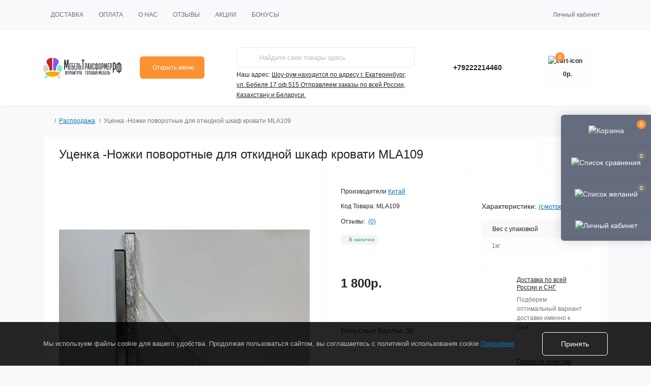

--- FILE ---
content_type: text/html; charset=utf-8
request_url: https://xn----8sbalhasbh9ahbi6a2ae.xn----8sbbpbc3begjlvdckm2b3j.xn--p1ai/%D1%80%D0%B0%D1%81%D0%BF%D1%80%D0%BE%D0%B4%D0%B0%D0%B6%D0%B0/%D0%BD%D0%BE%D0%B6%D0%BA%D0%B8-109-%D1%81%D0%BE-%D1%81%D0%BA%D0%B8%D0%B4%D0%BA%D0%BE%D0%B9.html
body_size: 32904
content:
<!DOCTYPE html>
<!--[if IE]><![endif]-->
<!--[if IE 8 ]><html dir="ltr" lang="ru" class="ie8"><![endif]-->
<!--[if IE 9 ]><html dir="ltr" lang="ru" class="ie9"><![endif]-->
<!--[if (gt IE 9)|!(IE)]><!-->
<html dir="ltr" lang="ru" class="body-product">
<!--<![endif]-->
<head>
<meta charset="UTF-8" />
<meta name="viewport" content="width=device-width, initial-scale=1.0">
<meta http-equiv="X-UA-Compatible" content="IE=edge">
<title>Купить ножки поворотные для откидной шкаф кровати MLA109 с уценкой и доставкой по России</title>
<meta property="og:title" content="Купить ножки поворотные для откидной шкаф кровати MLA109 с уценкой и доставкой по России" />
<meta property="og:description" content="Продажа поворотных ножек для шкаф кровати. Ножки используются для механизмов MLA109. Ножки повреждены при перевозке, требуется заварка. Из-за этого цена снижена " />
<meta property="og:site_name" content="Интернет-магазин мебель-трансформер.рф" />
<meta property="og:url" content="https://xn----8sbalhasbh9ahbi6a2ae.xn----8sbbpbc3begjlvdckm2b3j.xn--p1ai/%D1%80%D0%B0%D1%81%D0%BF%D1%80%D0%BE%D0%B4%D0%B0%D0%B6%D0%B0/%D0%BD%D0%BE%D0%B6%D0%BA%D0%B8-109-%D1%81%D0%BE-%D1%81%D0%BA%D0%B8%D0%B4%D0%BA%D0%BE%D0%B9.html" />
<meta property="og:image" content="https://xn----8sbalhasbh9ahbi6a2ae.xn----8sbbpbc3begjlvdckm2b3j.xn--p1ai/image/catalog/data/ucenka/nogki-109/mla-109-1.jpg" />
<meta property="og:image:type" content="image/jpeg" />
<meta property="og:image:width" content="1000" />
<meta property="og:image:height" content="1000" />
<meta property="og:image:alt" content="Уценка -Ножки поворотные для откидной шкаф кровати MLA109" />
<meta property="og:type" content="product" />
<base href="https://xn----8sbalhasbh9ahbi6a2ae.xn----8sbbpbc3begjlvdckm2b3j.xn--p1ai/" />
<meta name="description" content="Продажа поворотных ножек для шкаф кровати. Ножки используются для механизмов MLA109. Ножки повреждены при перевозке, требуется заварка. Из-за этого цена снижена " />
<meta name="keywords" content="Ножки поворотные для откидной шкаф кровати" />
<link rel="preload" as="image" href="https://xn----8sbalhasbh9ahbi6a2ae.xn----8sbbpbc3begjlvdckm2b3j.xn--p1ai/image/cache/webp/catalog/data/ucenka/nogki-109/mla-109-1-900x1200.webp">
<link rel="preload" as="image" href="https://xn----8sbalhasbh9ahbi6a2ae.xn----8sbbpbc3begjlvdckm2b3j.xn--p1ai/image/catalog/data/logo/Р›РѕРіРѕ_С‚РµСЃС‚.png">
<link href="min/cache/4a71b58e6b84af7e12547a571cc95843.css?20260123122329" rel="stylesheet" media="screen" />
<script src="min/cache/bffffb566e02d833065ee0bc368e9b3f.js?20260123122329"></script>
<script src="//api-maps.yandex.ru/2.1/?lang=ru_RU&ns=cdekymap"></script>
<link href="https://xn----8sbalhasbh9ahbi6a2ae.xn----8sbbpbc3begjlvdckm2b3j.xn--p1ai/image/catalog/data/logo/icon.png" rel="icon" />
<script>
    let octFonts = localStorage.getItem('octFonts');
    if (octFonts !== null) {
        var octHead  = document.getElementsByTagName('head')[0];
        var octLink  = document.createElement('link');
        octLink.rel  = 'stylesheet';
        octLink.type = 'text/css';
        octLink.href = location.protocol + '//' + location.host + '/catalog/view/theme/oct_remarket/stylesheet/oct-fonts.css';
        octLink.media = 'all';
        octHead.appendChild(octLink);
    }
</script>


      

                

                <script>
                    (function () {
                        document.addEventListener('DOMContentLoaded', function () {
                            const videoModal = document.getElementById('default-video-modal-logo');
                            const modalGallery = document.getElementById('default-video-modal-gallery');
                            const logoFrames = videoModal ? [...videoModal.querySelectorAll('.default-video-frame[src]')] : [];
                            const galleryFrames = modalGallery ? [...modalGallery.querySelectorAll('.default-video-frame[src]')] : [];
                            let currentLogoIndex = 0, currentGalleryIndex = 0;

                            const preloaders = document.querySelectorAll('.video-preloader');

                            window.addEventListener('load', () => {
                                lazyload();
                                preloaders.forEach(preloader => {
                                    preloader.style.opacity = '0';
                                    setTimeout(() => preloader.remove(), 300);
                                });
                            });

                            document.body.addEventListener('click', (event) => {
                                const thumbnail = event.target.closest('.video-thumbnail-item');
                                const galleryItem = event.target.closest('.video-gallery-item');

                                if (thumbnail) {
                                    currentLogoIndex = [...document.querySelectorAll('.video-thumbnail-item')].indexOf(thumbnail);
                                    openModal(videoModal, logoFrames, currentLogoIndex);
                                } else if (galleryItem) {
                                    currentGalleryIndex = [...document.querySelectorAll('.video-gallery-item')].indexOf(galleryItem);
                                    openModal(modalGallery, galleryFrames, currentGalleryIndex);
                                }
                            });

                            function openModal(modal, frames, index) {
                                if (!frames.length) return;
                                modal.style.display = 'flex';
                                showPreloader(modal);
                                showVideo(frames, index);
                            }

                            function closeModal(modal, frames) {
                                modal.style.display = 'none';
                                stopAllVideos(frames);
                            }

                            function stopAllVideos(frames) {
                                frames.forEach(frame => {
                                    frame.src = frame.src.split("?")[0];
                                    frame.classList.remove('active');
                                });
                            }

                            function showVideo(frames, index) {
                                stopAllVideos(frames);
                                const frame = frames[index];
                                frame.classList.add('active');
                                frame.src = frame.dataset.src || frame.src;
                                frame.addEventListener('load', () => hidePreloader(frame), { once: true });
                            }

                            function showPreloader(modal) {
                                const preloader = modal.querySelector('.video-preloader');
                                if (preloader) preloader.style.display = 'flex';
                            }

                            function hidePreloader(frame) {
                                const preloader = frame.closest('.default-video-modal').querySelector('.video-preloader');
                                if (preloader) preloader.style.display = 'none';
                            }

                            function changeSlide(frames, direction, currentIndex) {
                                currentIndex = (currentIndex + direction + frames.length) % frames.length;
                                showVideo(frames, currentIndex);
                                return currentIndex;
                            }

                            function setupNavigation(modal, frames, onPrev, onNext) {
                                const prevButton = modal.querySelector('.default-slider-prev');
                                const nextButton = modal.querySelector('.default-slider-next');
                                if (prevButton && nextButton) {
                                    prevButton.addEventListener('click', onPrev);
                                    nextButton.addEventListener('click', onNext);
                                }
                            }

                            if (videoModal) {
                                setupNavigation(videoModal, logoFrames, () => {
                                    currentLogoIndex = changeSlide(logoFrames, -1, currentLogoIndex);
                                }, () => {
                                    currentLogoIndex = changeSlide(logoFrames, 1, currentLogoIndex);
                                });
                                setupCloseFunctionality(videoModal, logoFrames);
                            }

                            if (modalGallery) {
                                setupNavigation(modalGallery, galleryFrames, () => {
                                    currentGalleryIndex = changeSlide(galleryFrames, -1, currentGalleryIndex);
                                }, () => {
                                    currentGalleryIndex = changeSlide(galleryFrames, 1, currentGalleryIndex);
                                });
                                setupCloseFunctionality(modalGallery, galleryFrames);
                            }

                            function setupCloseFunctionality(modal, frames) {
                                modal.addEventListener('click', (event) => {
                                    if (event.target === modal || event.target.closest('.default-video-close')) {
                                        closeModal(modal, frames);
                                    }
                                });
                            }

                            const lazyloadFrames = document.querySelectorAll('iframe.lazyload');
                            let lazyloadThrottleTimeout;

                            function lazyload() {
                                if (lazyloadThrottleTimeout) clearTimeout(lazyloadThrottleTimeout);
                                lazyloadThrottleTimeout = setTimeout(() => {
                                    const scrollTop = window.pageYOffset;
                                    lazyloadFrames.forEach(frame => {
                                        if (frame.offsetTop < window.innerHeight + scrollTop && frame.getAttribute('data-src')) {
                                            frame.src = frame.getAttribute('data-src');
                                            frame.removeAttribute('data-src');
                                        }
                                    });
                                }, 20);
                            }

                            function addSwipeSupport(modal, frames, currentIndex, onChange) {
                                let startX, startY, endX, endY;
                                modal.addEventListener('touchstart', (event) => {
                                    startX = event.touches[0].clientX;
                                    startY = event.touches[0].clientY;
                                });

                                modal.addEventListener('touchmove', (event) => {
                                    endX = event.touches[0].clientX;
                                    endY = event.touches[0].clientY;
                                });

                                modal.addEventListener('touchend', () => {
                                    const diffX = startX - endX;
                                    if (Math.abs(diffX) > Math.abs(startY - endY)) {
                                        onChange(diffX > 30 ? 1 : -1);
                                    }
                                });
                            }

                            if (videoModal) {
                                addSwipeSupport(videoModal, logoFrames, currentLogoIndex, direction => {
                                    currentLogoIndex = changeSlide(logoFrames, direction, currentLogoIndex);
                                });
                            }

                            if (modalGallery) {
                                addSwipeSupport(modalGallery, galleryFrames, currentGalleryIndex, direction => {
                                    currentGalleryIndex = changeSlide(galleryFrames, direction, currentGalleryIndex);
                                });
                            }

                            document.addEventListener('scroll', lazyload);
                            window.addEventListener('resize', lazyload);
                            window.addEventListener('orientationChange', lazyload);
                        });
                    })();
                </script>
            

                            
<style>
.hpm-cat-box { margin: 0 15px; }
#hpmodel .hpmodel_type_images .hpm-item { display: inline-block; }
.hpm-item.active { border-color: #FB9130 !important; }
.hpm-item { box-shadow: none !important; border-radius: 6px !important; background: #fff !important; }

				     body {
                        min-height: 100vh;
                        min-width: 100vw;
                        overflow-x: hidden;
                    }
                    .default-video-modal {
                        display: none;
                        position: fixed;
                        top: 0;
                        left: 0;
                        width: 100%;
                        height: 100%;
                        background-color: rgba(0, 0, 0, 0.85);
                        z-index: 2000;
                        overflow: hidden;
                        align-items: center;
                        justify-content: center;
                    }
                    .default-video-content {
                        position: relative;
                        max-width: 900px;
                        width: 90%;
                        margin: auto;
                        background-color: #000;
                        border-radius: 8px;
                        overflow: hidden;
                    }
                    .default-video-wrapper {
                        position: relative;
                        width: 100%;
                        padding-top: 56.25%;
                        background-color: #000;
                    }
                    .default-video-frame {
                        position: absolute;
                        top: 0;
                        left: 0;
                        width: 100%;
                        height: 100%;
                        border: none;
                        display: none;
                    }
                    .default-video-frame.active {
                        display: block;
                    }
                    .default-video-close,
                    .default-slider-nav {
                        opacity: 0;
                        transition: opacity 0.3s;
                        position: absolute;
                        z-index: 1052;
                        cursor: pointer;
                    }
                    .default-video-content:hover .default-video-close,
                    .default-video-content:hover .default-slider-nav {
                        opacity: 1;
                    }
                    .default-video-close {
                        top: 15px;
                        right: 15px;
                        color: #ffffff;
                        font-size: 30px;
                        border: none;
                        background: transparent;
                        transition: color 0.3s;
                    }
                    .default-video-close:hover .default-close-icon {
                        color: #ff0000;
                    }
                    .default-close-icon {
                        font-size: 40px;
                        line-height: 1;
                    }
                    .default-slider-nav {
                        top: 50%;
                        transform: translateY(-50%);
                        color: #ffffff;
                        background: none;
                        border: none;
                        font-size: 40px;
                        transition: color 0.3s;
                    }
                    .default-slider-prev {
                        left: 15px;
                    }
                    .default-slider-next {
                        right: 15px;
                    }
                    .default-slider-nav:hover {
                        color: #ff0000;
                    }
                    .video-gallery {
                        margin: 20px 0;
                    }
                    .video-gallery-grid {
                        display: grid;
                        grid-template-columns: repeat(3, 1fr);
                        gap: 20px;
                    }
                    .video-gallery-item {
                        position: relative;
                        padding-top: 56.25%;
                        background: #000;
                        border-radius: 8px;
                        overflow: hidden;
                        cursor: pointer;
                    }
                    .video-gallery-item iframe {
                        position: absolute;
                        top: 0;
                        left: 0;
                        width: 100%;
                        height: 100%;
                        border: none;
                    }
                    .video-gallery-item .video-thumbnail {
                        position: absolute;
                        top: 0;
                        left: 0;
                        width: 100%;
                        height: 100%;
                        background-size: cover;
                        background-position: center;
                        background-repeat: no-repeat;
                        transition: transform 0.4s ease;
                    }
                    .video-gallery-item:hover .video-thumbnail {
                        transform: scale(1.1);
                    }
                    .video-gallery-overlay {
                        position: absolute;
                        top: 0;
                        left: 0;
                        width: 100%;
                        height: 100%;
                        background: transparent;
                        z-index: 10;
                    }
                    .video-thumbnails {
                        display: grid;
                        grid-template-columns: repeat(3, 1fr);
                        gap: 15px;
                        margin-bottom: 20px;
                    }
                    .video-thumbnail-item {
                        position: relative;
                        padding-top: 56.25%;
                        background-color: #000;
                        border-radius: 8px;
                        overflow: hidden;
                        cursor: pointer;
                    }
                    .video-thumbnail-img {
                        position: absolute;
                        top: 0;
                        left: 0;
                        width: 100%;
                        height: 100%;
                        object-fit: cover;
                        border-radius: 8px;
                        transition: transform 0.3s ease;
                    }
                    .video-thumbnail-item:hover .video-thumbnail-img {
                        transform: scale(1.05);
                    }
					.video-gallery-item:hover .video-thumbnail-img {
                        transform: scale(1.05);
                    }
                    .play-button {
                        position: absolute;
                        top: 50%;
                        left: 50%;
                        transform: translate(-50%, -50%);
                        width: 20%;
                        height: auto;
                        z-index: 2;
                        pointer-events: none;
                    }
                    .video-preloader {
                        position: absolute;
                        top: 0;
                        left: 0;
                        width: 100%;
                        height: 100%;
                        background-color: #f0f0f0;
                        color: #444;
                        font-size: 18px;
                        display: flex;
                        align-items: center;
                        justify-content: center;
                        font-weight: bold;
                        z-index: 20;
                        transition: opacity 0.3s ease;
                    }
                    @media (max-width: 1200px) {
                        .video-gallery-grid {
                            grid-template-columns: repeat(2, 1fr);
                        }
                        .video-thumbnail-item {
                            flex: 0 0 45%;
                        }
                    }
                    @media (max-width: 768px) {
                        .video-gallery-grid {
                            grid-template-columns: 1fr;
                        }
                        .video-thumbnail-item {
                            flex: 0 0 100%;
                        }
                    }
                
								#block0-1 i {color: rgb(52, 107, 176);}
				
								#block0-1 .rm-advantages-item-title {color: rgb(48, 54, 61);}
				
								#block0-1 .rm-advantages-item-text {color: rgb(110, 114, 126);}
				
								#block0-1:hover i, #block0-1:hover .rm-advantages-item-title {color: rgb(52, 107, 176);}
					        
								#block0-2 i {color: rgb(52, 107, 176);}
				
								#block0-2 .rm-advantages-item-title {color: rgb(48, 54, 61);}
				
								#block0-2 .rm-advantages-item-text {color: rgb(110, 114, 126);}
				
								#block0-2:hover i, #block0-2:hover .rm-advantages-item-title {color: rgb(52, 107, 176);}
					        
								#block0-3 i {color: rgb(52, 107, 176);}
				
								#block0-3 .rm-advantages-item-title {color: rgb(48, 54, 61);}
				
								#block0-3 .rm-advantages-item-text {color: rgb(110, 114, 126);}
				
								#block0-3:hover i, #block0-3:hover .rm-advantages-item-title {color: rgb(52, 107, 176);}
					        
								#block0-4 i {color: rgb(52, 107, 176);}
				
								#block0-4 .rm-advantages-item-title {color: rgb(48, 54, 61);}
				
								#block0-4 .rm-advantages-item-text {color: rgb(110, 114, 126);}
				
								#block0-4:hover i, #block0-4:hover .rm-advantages-item-title {color: rgb(52, 107, 176);}
					        
								#block0-5 i {color: rgb(52, 107, 176);}
				
								#block0-5 .rm-advantages-item-title {color: rgb(39, 35, 35);}
				
								#block0-5 .rm-advantages-item-text {color: rgb(119, 119, 119);}
				
								#block0-5:hover i, #block0-5:hover .rm-advantages-item-title {color: rgb(52, 107, 176);}
					        </style></head>
<body>
<div class="oct-fixed-bar fixed-right d-none d-lg-block">
        <div onclick="octPopupCart();" class="oct-fixed-bar-item oct-fixed-bar-item-cart" title="Корзина">
        <img src="catalog/view/theme/oct_remarket/img/fixed-bar-icons/fixed-bar-cart.svg" alt="Корзина" width="24" height="24">
        <span class="oct-fixed-bar-quantity oct-fixed-bar-quantity-cart">0</span>
    </div>
            <a href="https://xn----8sbalhasbh9ahbi6a2ae.xn----8sbbpbc3begjlvdckm2b3j.xn--p1ai/index.php?route=product/compare" class="oct-fixed-bar-item oct-fixed-bar-item-compare" title="Список сравнения">
        <img src="catalog/view/theme/oct_remarket/img/fixed-bar-icons/fixed-bar-compare.svg" alt="Список сравнения" width="24" height="24">
        <span class="oct-fixed-bar-quantity oct-fixed-bar-compare-quantity">0</span>
    </a>
            <a href="https://xn----8sbalhasbh9ahbi6a2ae.xn----8sbbpbc3begjlvdckm2b3j.xn--p1ai/index.php?route=account/wishlist" class="oct-fixed-bar-item oct-fixed-bar-item-wishlist" title="Список желаний">
        <img src="catalog/view/theme/oct_remarket/img/fixed-bar-icons/fixed-bar-wishlist.svg" alt="Список желаний" width="24" height="20">
        <span class="oct-fixed-bar-quantity oct-fixed-bar-wishlist-quantity">0</span>
    </a>
                            <div onclick="octPopupLogin();" class="oct-fixed-bar-item oct-fixed-bar-item-viewed" title="Личный кабинет">
            <img src="catalog/view/theme/oct_remarket/img/fixed-bar-icons/fixed-bar-account.svg" alt="Личный кабинет" width="20" height="22">
        </div>
            </div>
<nav id="rm_mobile_nav" class="d-lg-none fixed-top d-flex align-items-center justify-content-between">
    <button type="button" id="rm_mobile_menu_button" class="rm-btn primary rm_mobile_sidebar_toggle" onclick="rmSidebar('Меню', 'menu');" aria-label="Menu">
        <span class="rm-btn-icon">
            <span></span>
            <span></span>
            <span></span>
        </span>
    </button>
    <div class="rm-mobile-nav-buttons d-flex">
                <button type="button"  class="rm-mobile-nav-buttons-btn rm-mobile-locatons-btn" onclick="rmSidebar('Наш адрес', 'locations');" aria-label="Locations">
            <img src="catalog/view/theme/oct_remarket/img/mobile-locations-icon.svg" alt="" width="16" height="20">
        </button>
                        <button type="button" class="rm-mobile-nav-buttons-btn rm-mobile-contacts-btn" onclick="rmSidebar('Контакты', 'contacts');" aria-label="Contacts">
            <img src="catalog/view/theme/oct_remarket/img/mobile-contacts-icon.svg" alt="" width="21" height="21">
        </button>
            </div>
</nav>

<div id="rm_sidebar" class="rm-sidebar">
    <div class="rm-sidebar-content">
        <div class="rm-sidebar-title d-flex alig-items-center justify-content-between">
            <span class="rm-sidebar-title-text">Меню</span>
            <span class="rm-sidebar-title-close modal-close">
                <span aria-hidden="true" class="modal-close-icon modal-close-left"></span>
                <span aria-hidden="true" class="modal-close-icon modal-close-right"></span>
            </span>
        </div>
        <div id="rm_sidebar_content"></div>
    </div>
</div>
<nav id="top" class="top-nav d-none d-lg-block">
	<div class="container d-flex justify-content-between">
	  			<ul class="top-nav-info-list list-unstyled d-flex align-items-center text-uppercase">
						<li><a href="/Dostavka">Доставка</a></li>
						<li><a href="/cash">Оплата</a></li>
						<li><a href="/about_us">О нас</a></li>
						<li><a href="/reviews-ru">Отзывы</a></li>
						<li><a href="/specials">Акции</a></li>
						<li><a href="/bonusy">Бонусы</a></li>
					</ul>
				<div class="top-nav-account-links list-unstyled d-flex">
			
			
            			<div class="top-nav-account-links-item rm-dropdown-box">
								<span onclick="octPopupLogin();" title="Личный кабинет" class="d-flex align-items-center" role="button" aria-haspopup="true">Личный кабинет</span>
					        </div>
            		</div>
	</div>
</nav>
<header>
  <div class="container-fluid container-sm">
    <div class="row align-items-center flex-column flex-md-row">
		    	<div class="col-md-3 col-lg-2 order-0">
            <div id="logo" class="d-flex align-items-center justify-content-center">
    			    			<a href="https://xn----8sbalhasbh9ahbi6a2ae.xn----8sbbpbc3begjlvdckm2b3j.xn--p1ai/">
    				<img src="https://xn----8sbalhasbh9ahbi6a2ae.xn----8sbbpbc3begjlvdckm2b3j.xn--p1ai/image/catalog/data/logo/Р›РѕРіРѕ_С‚РµСЃС‚.png" title="Интернет-магазин мебель-трансформер.рф" alt="Интернет-магазин мебель-трансформер.рф" class="img-fluid" width="266" height="72" />
    			</a>
    			            </div>
		</div>
		        <div class="col-2 d-none d-lg-block order-1">
            <button id="menu_toggle_button" type="button" aria-label="Menu" class="rm-btn primary d-flex align-items-center justify-content-between">
                <span class="rm-btn-icon">
                    <img class="catalog-icon" src="catalog/view/theme/oct_remarket/img/footer-catalog-icon.svg" alt="" width="14" height="14">
                    <img class="close-icon" src="catalog/view/theme/oct_remarket/img/close-catalog-icon.svg" alt="" width="14" height="14">
                </span>
                <span class="rm-btn-text">Открыть меню</span>
            </button>
        </div>
        <div class="col-12 col-md-6 col-lg-4 order-3 order-md-2">
            <div id="search" class="rm-search">
    <input id="input_search" type="text" name="search" value="" placeholder="Найдите свои товары здесь" class="w-100 h-100">
    <button type="button" aria-label="Search" id="rm-search-button" class="btn-search d-flex align-items-center justify-content-center"><img src="catalog/view/theme/oct_remarket/img/header-search-icon.svg" alt="" width="20" height="20" /></button>
	<div id="rm_livesearch_close" onclick="clearLiveSearch();" class="d-flex align-items-center justify-content-center"><img src="catalog/view/theme/oct_remarket/img/livesearch-close-icon.svg" alt="" width="25" height="25" /></div>
	<div id="rm_livesearch"></div>
</div>

<script>
function clearLiveSearch() {
	$('#rm_livesearch_close').removeClass('visible');
    $('#rm_overlay').removeClass('active');
	$('#rm_livesearch').removeClass('expanded');
	$('#rm_livesearch').html('');
	$('#input_search').val('').removeClass('active');
}

$(document).ready(function() {
	let timer, delay = 500;

    $('#input_search').keyup(function(event) {
	    switch(event.keyCode) {
			case 37:
			case 39:
			case 38:
			case 40:
				return;
			case 27:
				clearLiveSearch();
				return;
		  }

	    clearTimeout(timer);

	    timer = setTimeout(function() {
	        let value = $('#search input[name=\'search\']').val();

			if (value.length >= 2) {
				let key = encodeURIComponent(value);
				octsearch.search(key, 'desktop');
			} else if (value.length === 0) {
				clearLiveSearch();
			}

	    }, delay );
	});
});

var octsearch = {
	'search': function(key, type) {
		$.ajax({
			url: 'index.php?route=octemplates/module/oct_live_search',
			type: 'post',
			data: 'key=' + key,
			dataType: 'html',
			cache: false,
			success: function(data) {
				$('#rm_livesearch').html(data).addClass('expanded');

				if(data = data.match(/livesearch/g)) {
					$('#rm_livesearch_close').addClass('visible');
	                $('#input_search, #rm_overlay').addClass('active');
                    $('#rm_overlay').addClass('transparent');

				} else {
					$('#rm_livesearch_close').removeClass('visible');
	                $('#input_search, #rm_overlay').removeClass('active');
				}
			}
		});
	}
}
</script>

                		<div class="rm-header-address d-none d-lg-block">
    	        <div class="rm-dropdown-box w-100">
                    <div class="rm-dropdown-toggle">
                        <span>Наш адрес:</span>
                        <span class="rm-header-address-link">Шоу-рум находится по адресу г. Екатеринбург, ул. Бебеля 17 оф.515
Отправляем заказы по всей России, Казахстану и Беларуси.</span>
                    </div>
    				<div class="rm-dropdown">
    					<div id="rm_header_locations" class="rm-dropdown-inner">
                            <div class="rm-header-location-inner">
                                <div class="rm-header-location active">
                                    <div class="d-flex align-items-center">
                                        <div class="rm-header-location-address">Шоу-рум находится по адресу г. Екатеринбург, ул. Бебеля 17 оф.515
Отправляем заказы по всей России, Казахстану и Беларуси.</div>
                                                                            </div>
                                                                        <div class="rm-header-location-collapsed">
                                                                                <div class="rm-header-location-phones">
                                            <span>Телефоны:</span>
                                                                                        <a href="tel:+79222214460">+79222214460</a>
                                                                                    </div>
                                                                                                                        <div class="rm-header-location-shedule">
                                                                                        <span>Работа Шоу-рума : С 10 до 18,00 Время МСК+2часа</span><br>
                                                                                        <span>Перед посещением связаться по телефону, можем быть на складе или доставке.</span><br>
                                                                                        <span>Заказы на сайте принимаются круглосуточно.</span><br>
                                                                                    </div>
                                                                                                                        <div class="rm-header-location-map">
                					    	<div id="oct-contact-map" class="not_in"></div>
                					    <script>
                                            var width = document.documentElement.clientWidth;

                                            if (width > 992) {
                    					    	$('.rm-dropdown-toggle').on('mouseenter mouseleave', function() {
                    						    	octShowMap('<iframe src="https://yandex.ru/map-widget/v1/?um=constructor%3A99a8d10552df9aa345c176cbea3532aec626549ceb511411d315bc1383f2fa41&amp;source=constructor" width="100%" height="400" frameborder="0"></iframe>', '#oct-contact-map');
                    							});
                                            } else {
                                                $('.rm-dropdown-toggle').on('click', function() {
                    						    	octShowMap('<iframe src="https://yandex.ru/map-widget/v1/?um=constructor%3A99a8d10552df9aa345c176cbea3532aec626549ceb511411d315bc1383f2fa41&amp;source=constructor" width="100%" height="400" frameborder="0"></iframe>', '#oct-contact-map');
                    							});
                                            }
                					    </script>
                                        </div>
                					                                        </div>
                                                                    </div>
                                                            </div>
                            <div class="d-flex justify-content-center rm-header-location-contacts-btn">
                                <a href="https://xn----8sbalhasbh9ahbi6a2ae.xn----8sbbpbc3begjlvdckm2b3j.xn--p1ai/index.php?route=information/contact" class="rm-btn secondary">
                                    <span class="rm-btn-text">Перейти в контакты</span>
                                </a>
                            </div>
    				    </div>
    				</div>
    			</div>
    		</div>
    		        </div>
				<div class="col-12 col-md-3 col-lg-2 d-none d-md-flex justify-content-center order-2 order-md-3">
          <div class="rm-header-phones d-flex align-items-center">
            <div class="rm-header-phones-icon">
              <img src="catalog/view/theme/oct_remarket/img/header-phones-icon.svg" alt="" width="14" height="30">
            </div>
            <div class="rm-header-phones-list">
                        <a href="tel:+79222214460" class="rm-header-phones-list-item">+79222214460</a>
                                    </div>
          </div>
        </div>
                <div class="col-md-2 d-lg-flex justify-content-center order-4">
            <button title="Корзина" id="cart" class="rm-header-cart d-flex flex-column align-items-center" type="button" onclick="octPopupCart();">
<span class="rm-header-cart-icon position-relative">
    <img src="catalog/view/theme/oct_remarket/img/header-cart-icon.svg" alt="cart-icon" width="21" height="21">
    <span class="rm-header-cart-quantity">0</span>
</span>
<span class="rm-header-cart-text">0р.</span>
</button>

        </div>
        <div id="rm-menu" class="rm-menu d-flex">
    <nav>
        <ul class="rm-menu-list list-unstyled">
                        <li class="rm-menu-list-item">
                <div class="d-flex align-items-center justify-content-between">
                    <a href="https://xn----8sbalhasbh9ahbi6a2ae.xn----8sbbpbc3begjlvdckm2b3j.xn--p1ai/%D0%BA%D1%83%D0%BF%D0%B8%D1%82%D1%8C_%D0%BC%D0%B5%D0%B1%D0%B5%D0%BB%D1%8C_%D1%82%D1%80%D0%B0%D0%BD%D1%81%D1%84%D0%BE%D1%80%D0%BC%D0%B5%D1%80/"  class="rm-menu-list-item-link d-flex align-items-center">
                                                <span class="rm-menu-list-item-name">Мебель трансформер</span>
                    </a>
                                            <span class="rm-menu-list-item-chevron"></span>
                                    </div>
                                <div class="rm-menu-list-item-child">
                                            <ul class="rm-menu-list list-unstyled">
                                                        <li class="rm-menu-list-item">
                                <div class="d-flex align-items-center justify-content-between">
                                    <a href="https://xn----8sbalhasbh9ahbi6a2ae.xn----8sbbpbc3begjlvdckm2b3j.xn--p1ai/%D0%BA%D1%83%D0%BF%D0%B8%D1%82%D1%8C_%D0%BC%D0%B5%D0%B1%D0%B5%D0%BB%D1%8C_%D1%82%D1%80%D0%B0%D0%BD%D1%81%D1%84%D0%BE%D1%80%D0%BC%D0%B5%D1%80/%D0%BF%D1%80%D0%BE%D0%B4%D0%B0%D0%B6%D0%B0_%D0%B4%D0%B8%D0%B2%D0%B0%D0%BD_%D1%82%D1%80%D0%B0%D0%BD%D1%81%D1%84%D0%BE%D1%80%D0%BC%D0%B5%D1%80/" class="rm-menu-list-item-link d-flex align-items-center">
                                        <span class="rm-menu-list-item-name">Диван трансформер</span>
                                    </a>
                                                                    </div>
                                                            </li>
                                                        <li class="rm-menu-list-item">
                                <div class="d-flex align-items-center justify-content-between">
                                    <a href="https://xn----8sbalhasbh9ahbi6a2ae.xn----8sbbpbc3begjlvdckm2b3j.xn--p1ai/%D0%BA%D1%83%D0%BF%D0%B8%D1%82%D1%8C_%D0%BC%D0%B5%D0%B1%D0%B5%D0%BB%D1%8C_%D1%82%D1%80%D0%B0%D0%BD%D1%81%D1%84%D0%BE%D1%80%D0%BC%D0%B5%D1%80/krovat-transformer/" class="rm-menu-list-item-link d-flex align-items-center">
                                        <span class="rm-menu-list-item-name">Кровать трансформер</span>
                                    </a>
                                                                    </div>
                                                            </li>
                                                        <li class="rm-menu-list-item">
                                <div class="d-flex align-items-center justify-content-between">
                                    <a href="https://xn----8sbalhasbh9ahbi6a2ae.xn----8sbbpbc3begjlvdckm2b3j.xn--p1ai/%D0%BA%D1%83%D0%BF%D0%B8%D1%82%D1%8C_%D0%BC%D0%B5%D0%B1%D0%B5%D0%BB%D1%8C_%D1%82%D1%80%D0%B0%D0%BD%D1%81%D1%84%D0%BE%D1%80%D0%BC%D0%B5%D1%80/%D1%81%D0%B0%D0%B4%D0%BE%D0%B2%D0%B0%D1%8F_%D0%BC%D0%B5%D0%B1%D0%B5%D0%BB%D1%8C_%D1%82%D1%80%D0%B0%D0%BD%D1%81%D1%84%D0%BE%D1%80%D0%BC%D0%B5%D1%80/" class="rm-menu-list-item-link d-flex align-items-center">
                                        <span class="rm-menu-list-item-name">Мебель трансформер для сада и дачи</span>
                                    </a>
                                                                    </div>
                                                            </li>
                                                        <li class="rm-menu-list-item">
                                <div class="d-flex align-items-center justify-content-between">
                                    <a href="https://xn----8sbalhasbh9ahbi6a2ae.xn----8sbbpbc3begjlvdckm2b3j.xn--p1ai/%D0%BA%D1%83%D0%BF%D0%B8%D1%82%D1%8C_%D0%BC%D0%B5%D0%B1%D0%B5%D0%BB%D1%8C_%D1%82%D1%80%D0%B0%D0%BD%D1%81%D1%84%D0%BE%D1%80%D0%BC%D0%B5%D1%80/stol-transformer/" class="rm-menu-list-item-link d-flex align-items-center">
                                        <span class="rm-menu-list-item-name">Стол-трансформер</span>
                                    </a>
                                                                    </div>
                                                            </li>
                                                        <li class="rm-menu-list-item">
                                <div class="d-flex align-items-center justify-content-between">
                                    <a href="https://xn----8sbalhasbh9ahbi6a2ae.xn----8sbbpbc3begjlvdckm2b3j.xn--p1ai/%D0%BA%D1%83%D0%BF%D0%B8%D1%82%D1%8C_%D0%BC%D0%B5%D0%B1%D0%B5%D0%BB%D1%8C_%D1%82%D1%80%D0%B0%D0%BD%D1%81%D1%84%D0%BE%D1%80%D0%BC%D0%B5%D1%80/stul-transformer/" class="rm-menu-list-item-link d-flex align-items-center">
                                        <span class="rm-menu-list-item-name">Стул-трансформер</span>
                                    </a>
                                                                    </div>
                                                            </li>
                                                                                </ul>
                                    </div>
                                            </li>
                        <li class="rm-menu-list-item">
                <div class="d-flex align-items-center justify-content-between">
                    <a href="https://xn----8sbalhasbh9ahbi6a2ae.xn----8sbbpbc3begjlvdckm2b3j.xn--p1ai/%D1%84%D1%83%D1%80%D0%BD%D0%B8%D1%82%D1%83%D1%80%D0%B0_%D0%B4%D0%BB%D1%8F_%D0%BC%D0%B5%D0%B1%D0%B5%D0%BB%D0%B8_%D1%82%D1%80%D0%B0%D0%BD%D1%81%D1%84%D0%BE%D1%80%D0%BC%D0%B5%D1%80/"  class="rm-menu-list-item-link d-flex align-items-center">
                                                <span class="rm-menu-list-item-name">Фурнитура для мебели трансформер</span>
                    </a>
                                            <span class="rm-menu-list-item-chevron"></span>
                                    </div>
                                <div class="rm-menu-list-item-child">
                                            <ul class="rm-menu-list list-unstyled">
                                                        <li class="rm-menu-list-item">
                                <div class="d-flex align-items-center justify-content-between">
                                    <a href="https://xn----8sbalhasbh9ahbi6a2ae.xn----8sbbpbc3begjlvdckm2b3j.xn--p1ai/%D1%84%D1%83%D1%80%D0%BD%D0%B8%D1%82%D1%83%D1%80%D0%B0_%D0%B4%D0%BB%D1%8F_%D0%BC%D0%B5%D0%B1%D0%B5%D0%BB%D0%B8_%D1%82%D1%80%D0%B0%D0%BD%D1%81%D1%84%D0%BE%D1%80%D0%BC%D0%B5%D1%80/mexanizm-gazlift/" class="rm-menu-list-item-link d-flex align-items-center">
                                        <span class="rm-menu-list-item-name">Механизм газлифт мебельный</span>
                                    </a>
                                                                    </div>
                                                            </li>
                                                        <li class="rm-menu-list-item">
                                <div class="d-flex align-items-center justify-content-between">
                                    <a href="https://xn----8sbalhasbh9ahbi6a2ae.xn----8sbbpbc3begjlvdckm2b3j.xn--p1ai/%D1%84%D1%83%D1%80%D0%BD%D0%B8%D1%82%D1%83%D1%80%D0%B0_%D0%B4%D0%BB%D1%8F_%D0%BC%D0%B5%D0%B1%D0%B5%D0%BB%D0%B8_%D1%82%D1%80%D0%B0%D0%BD%D1%81%D1%84%D0%BE%D1%80%D0%BC%D0%B5%D1%80/%D0%BC%D0%B5%D1%85%D0%B0%D0%BD%D0%B8%D0%B7%D0%BC_%D1%80%D0%B5%D0%BA%D0%BB%D0%B0%D0%B9%D0%BD%D0%B5%D1%80/" class="rm-menu-list-item-link d-flex align-items-center">
                                        <span class="rm-menu-list-item-name">Механизм трансформации реклайнер</span>
                                    </a>
                                                                    </div>
                                                            </li>
                                                        <li class="rm-menu-list-item">
                                <div class="d-flex align-items-center justify-content-between">
                                    <a href="https://xn----8sbalhasbh9ahbi6a2ae.xn----8sbbpbc3begjlvdckm2b3j.xn--p1ai/%D1%84%D1%83%D1%80%D0%BD%D0%B8%D1%82%D1%83%D1%80%D0%B0_%D0%B4%D0%BB%D1%8F_%D0%BC%D0%B5%D0%B1%D0%B5%D0%BB%D0%B8_%D1%82%D1%80%D0%B0%D0%BD%D1%81%D1%84%D0%BE%D1%80%D0%BC%D0%B5%D1%80/%D0%BC%D0%B5%D1%85%D0%B0%D0%BD%D0%B8%D0%B7%D0%BC%D1%8B_%D0%BA%D1%80%D0%BE%D0%B2%D0%B0%D1%82%D0%B5%D0%B9_%D1%82%D1%80%D0%B0%D0%BD%D1%81%D1%84%D0%BE%D1%80%D0%BC%D0%B5%D1%80%D0%BE%D0%B2/" class="rm-menu-list-item-link d-flex align-items-center">
                                        <span class="rm-menu-list-item-name">Механизмы для кроватей трансформеров</span>
                                    </a>
                                                                    </div>
                                                            </li>
                                                        <li class="rm-menu-list-item">
                                <div class="d-flex align-items-center justify-content-between">
                                    <a href="https://xn----8sbalhasbh9ahbi6a2ae.xn----8sbbpbc3begjlvdckm2b3j.xn--p1ai/%D1%84%D1%83%D1%80%D0%BD%D0%B8%D1%82%D1%83%D1%80%D0%B0_%D0%B4%D0%BB%D1%8F_%D0%BC%D0%B5%D0%B1%D0%B5%D0%BB%D0%B8_%D1%82%D1%80%D0%B0%D0%BD%D1%81%D1%84%D0%BE%D1%80%D0%BC%D0%B5%D1%80/%D0%BC%D0%B5%D1%85%D0%B0%D0%BD%D0%B8%D0%B7%D0%BC%D1%8B_%D1%81%D1%82%D0%BE%D0%BB%D0%BE%D0%B2_%D1%82%D1%80%D0%B0%D0%BD%D1%81%D1%84%D0%BE%D1%80%D0%BC%D0%B5%D1%80%D0%BE%D0%B2/" class="rm-menu-list-item-link d-flex align-items-center">
                                        <span class="rm-menu-list-item-name">Механизмы для столов трансформеров</span>
                                    </a>
                                                                    </div>
                                                            </li>
                                                        <li class="rm-menu-list-item">
                                <div class="d-flex align-items-center justify-content-between">
                                    <a href="https://xn----8sbalhasbh9ahbi6a2ae.xn----8sbbpbc3begjlvdckm2b3j.xn--p1ai/%D1%84%D1%83%D1%80%D0%BD%D0%B8%D1%82%D1%83%D1%80%D0%B0_%D0%B4%D0%BB%D1%8F_%D0%BC%D0%B5%D0%B1%D0%B5%D0%BB%D0%B8_%D1%82%D1%80%D0%B0%D0%BD%D1%81%D1%84%D0%BE%D1%80%D0%BC%D0%B5%D1%80/%D0%BC%D0%B5%D1%85%D0%B0%D0%BD%D0%B8%D0%B7%D0%BC%D1%8B_%D1%82%D1%80%D0%B0%D0%BD%D1%81%D1%84%D0%BE%D1%80%D0%BC%D0%B0%D1%86%D0%B8%D0%B8_%D0%B4%D0%B8%D0%B2%D0%B0%D0%BD%D0%BE%D0%B2/" class="rm-menu-list-item-link d-flex align-items-center">
                                        <span class="rm-menu-list-item-name">Механизмы трансформации диванов</span>
                                    </a>
                                                                    </div>
                                                            </li>
                                                        <li class="rm-menu-list-item">
                                <div class="d-flex align-items-center justify-content-between">
                                    <a href="https://xn----8sbalhasbh9ahbi6a2ae.xn----8sbbpbc3begjlvdckm2b3j.xn--p1ai/%D1%84%D1%83%D1%80%D0%BD%D0%B8%D1%82%D1%83%D1%80%D0%B0_%D0%B4%D0%BB%D1%8F_%D0%BC%D0%B5%D0%B1%D0%B5%D0%BB%D0%B8_%D1%82%D1%80%D0%B0%D0%BD%D1%81%D1%84%D0%BE%D1%80%D0%BC%D0%B5%D1%80/%D0%BE%D1%80%D1%82%D0%BE%D0%BF%D0%B5%D0%B4%D0%B8%D1%87%D0%B5%D1%81%D0%BA%D0%B8%D0%B5_%D0%BC%D0%B0%D1%82%D1%80%D0%B0%D1%81%D1%8B/" class="rm-menu-list-item-link d-flex align-items-center">
                                        <span class="rm-menu-list-item-name">Ортопедические матрасы Апекс</span>
                                    </a>
                                                                            <span class="rm-menu-list-item-chevron"></span>
                                                                    </div>
                                                                <div class="rm-menu-list-item-child rm-menu-list-item-child-2">
                                    <ul class="rm-menu-list list-unstyled">
                                                                                <li class="rm-menu-list-item">
                                            <div class="d-flex align-items-center justify-content-between">
                                                <a href="https://xn----8sbalhasbh9ahbi6a2ae.xn----8sbbpbc3begjlvdckm2b3j.xn--p1ai/%D1%84%D1%83%D1%80%D0%BD%D0%B8%D1%82%D1%83%D1%80%D0%B0_%D0%B4%D0%BB%D1%8F_%D0%BC%D0%B5%D0%B1%D0%B5%D0%BB%D0%B8_%D1%82%D1%80%D0%B0%D0%BD%D1%81%D1%84%D0%BE%D1%80%D0%BC%D0%B5%D1%80/%D0%BE%D1%80%D1%82%D0%BE%D0%BF%D0%B5%D0%B4%D0%B8%D1%87%D0%B5%D1%81%D0%BA%D0%B8%D0%B5_%D0%BC%D0%B0%D1%82%D1%80%D0%B0%D1%81%D1%8B/%D0%B1%D0%B5%D1%81%D0%BF%D1%80%D1%83%D0%B6%D0%B8%D0%BD%D0%BD%D1%8B%D0%B5_%D0%BE%D1%80%D1%82%D0%BE%D0%BF%D0%B5%D0%B4%D0%B8%D1%87%D0%B5%D1%81%D0%BA%D0%B8%D0%B5_%D0%BC%D0%B0%D1%82%D1%80%D0%B0%D1%81%D1%8B_deluxe/" class="rm-menu-list-item-link d-flex align-items-center">
                                                    <span class="rm-menu-list-item-name">Беспружинные ортопедические матрасы Апекс DELUXE</span>
                                                </a>
                                                                                            </div>
                                                                                    </li>
                                                                                <li class="rm-menu-list-item">
                                            <div class="d-flex align-items-center justify-content-between">
                                                <a href="https://xn----8sbalhasbh9ahbi6a2ae.xn----8sbbpbc3begjlvdckm2b3j.xn--p1ai/%D1%84%D1%83%D1%80%D0%BD%D0%B8%D1%82%D1%83%D1%80%D0%B0_%D0%B4%D0%BB%D1%8F_%D0%BC%D0%B5%D0%B1%D0%B5%D0%BB%D0%B8_%D1%82%D1%80%D0%B0%D0%BD%D1%81%D1%84%D0%BE%D1%80%D0%BC%D0%B5%D1%80/%D0%BE%D1%80%D1%82%D0%BE%D0%BF%D0%B5%D0%B4%D0%B8%D1%87%D0%B5%D1%81%D0%BA%D0%B8%D0%B5_%D0%BC%D0%B0%D1%82%D1%80%D0%B0%D1%81%D1%8B/%D0%BC%D0%B0%D1%82%D1%80%D0%B0%D1%81%D1%8B_%D0%B0%D0%BF%D0%B5%D0%BA%D1%81_elite/" class="rm-menu-list-item-link d-flex align-items-center">
                                                    <span class="rm-menu-list-item-name">Матрасы Апекс Elite с пышными чехлами</span>
                                                </a>
                                                                                            </div>
                                                                                    </li>
                                                                                <li class="rm-menu-list-item">
                                            <div class="d-flex align-items-center justify-content-between">
                                                <a href="https://xn----8sbalhasbh9ahbi6a2ae.xn----8sbbpbc3begjlvdckm2b3j.xn--p1ai/%D1%84%D1%83%D1%80%D0%BD%D0%B8%D1%82%D1%83%D1%80%D0%B0_%D0%B4%D0%BB%D1%8F_%D0%BC%D0%B5%D0%B1%D0%B5%D0%BB%D0%B8_%D1%82%D1%80%D0%B0%D0%BD%D1%81%D1%84%D0%BE%D1%80%D0%BC%D0%B5%D1%80/%D0%BE%D1%80%D1%82%D0%BE%D0%BF%D0%B5%D0%B4%D0%B8%D1%87%D0%B5%D1%81%D0%BA%D0%B8%D0%B5_%D0%BC%D0%B0%D1%82%D1%80%D0%B0%D1%81%D1%8B/%D0%BC%D0%B0%D1%82%D1%80%D0%B0%D1%81%D1%8B_optima_%D1%81_%D1%8D%D0%BB%D0%B0%D1%81%D1%82%D0%B8%D1%87%D0%BD%D0%BE%D0%B9_%D0%BF%D0%B5%D0%BD%D0%BE%D0%B9/" class="rm-menu-list-item-link d-flex align-items-center">
                                                    <span class="rm-menu-list-item-name">Матрасы Апекс OPTIMA с эластичной пеной</span>
                                                </a>
                                                                                            </div>
                                                                                    </li>
                                                                                <li class="rm-menu-list-item">
                                            <div class="d-flex align-items-center justify-content-between">
                                                <a href="https://xn----8sbalhasbh9ahbi6a2ae.xn----8sbbpbc3begjlvdckm2b3j.xn--p1ai/%D1%84%D1%83%D1%80%D0%BD%D0%B8%D1%82%D1%83%D1%80%D0%B0_%D0%B4%D0%BB%D1%8F_%D0%BC%D0%B5%D0%B1%D0%B5%D0%BB%D0%B8_%D1%82%D1%80%D0%B0%D0%BD%D1%81%D1%84%D0%BE%D1%80%D0%BC%D0%B5%D1%80/%D0%BE%D1%80%D1%82%D0%BE%D0%BF%D0%B5%D0%B4%D0%B8%D1%87%D0%B5%D1%81%D0%BA%D0%B8%D0%B5_%D0%BC%D0%B0%D1%82%D1%80%D0%B0%D1%81%D1%8B/%D0%BC%D0%B0%D1%82%D1%80%D0%B0%D1%81%D1%8B_%D1%81_%D0%B1%D0%BB%D0%BE%D0%BA%D0%BE%D0%BC_%D1%83%D0%B2%D0%B5%D0%BB%D0%B8%D1%87%D0%B5%D0%BD%D0%BD%D0%BE%D0%B3%D0%BE_%D0%BA%D0%BE%D0%BB%D0%B8%D1%87%D0%B5%D1%81%D1%82%D0%B2%D0%B0_%D0%BD%D0%B5%D0%B7%D0%B0%D0%B2%D0%B8%D1%81%D0%B8%D0%BC%D1%8B%D1%85_%D0%BF%D1%80%D1%83%D0%B6%D0%B8%D0%BD_multi/" class="rm-menu-list-item-link d-flex align-items-center">
                                                    <span class="rm-menu-list-item-name">Матрасы с блоком увеличенного количества независимых пружин Апекс MULTI</span>
                                                </a>
                                                                                            </div>
                                                                                    </li>
                                                                                <li class="rm-menu-list-item">
                                            <div class="d-flex align-items-center justify-content-between">
                                                <a href="https://xn----8sbalhasbh9ahbi6a2ae.xn----8sbbpbc3begjlvdckm2b3j.xn--p1ai/%D1%84%D1%83%D1%80%D0%BD%D0%B8%D1%82%D1%83%D1%80%D0%B0_%D0%B4%D0%BB%D1%8F_%D0%BC%D0%B5%D0%B1%D0%B5%D0%BB%D0%B8_%D1%82%D1%80%D0%B0%D0%BD%D1%81%D1%84%D0%BE%D1%80%D0%BC%D0%B5%D1%80/%D0%BE%D1%80%D1%82%D0%BE%D0%BF%D0%B5%D0%B4%D0%B8%D1%87%D0%B5%D1%81%D0%BA%D0%B8%D0%B5_%D0%BC%D0%B0%D1%82%D1%80%D0%B0%D1%81%D1%8B/%D0%BC%D0%B0%D1%82%D1%80%D0%B0%D1%81%D1%8B_%D1%81_%D0%BD%D0%B5%D0%B7%D0%B0%D0%B2%D0%B8%D1%81%D0%B8%D0%BC%D1%8B%D0%BC_%D0%B1%D0%BB%D0%BE%D0%BA%D0%BE%D0%BC_%D0%BF%D1%80%D1%83%D0%B6%D0%B8%D0%BD_premium/" class="rm-menu-list-item-link d-flex align-items-center">
                                                    <span class="rm-menu-list-item-name">Матрасы с независимым блоком пружин Апекс PREMIUM</span>
                                                </a>
                                                                                            </div>
                                                                                    </li>
                                                                                <li class="rm-menu-list-item">
                                            <div class="d-flex align-items-center justify-content-between">
                                                <a href="https://xn----8sbalhasbh9ahbi6a2ae.xn----8sbbpbc3begjlvdckm2b3j.xn--p1ai/%D1%84%D1%83%D1%80%D0%BD%D0%B8%D1%82%D1%83%D1%80%D0%B0_%D0%B4%D0%BB%D1%8F_%D0%BC%D0%B5%D0%B1%D0%B5%D0%BB%D0%B8_%D1%82%D1%80%D0%B0%D0%BD%D1%81%D1%84%D0%BE%D1%80%D0%BC%D0%B5%D1%80/%D0%BE%D1%80%D1%82%D0%BE%D0%BF%D0%B5%D0%B4%D0%B8%D1%87%D0%B5%D1%81%D0%BA%D0%B8%D0%B5_%D0%BC%D0%B0%D1%82%D1%80%D0%B0%D1%81%D1%8B/%D0%BE%D0%B4%D0%BD%D0%BE%D1%81%D1%82%D0%BE%D1%80%D0%BE%D0%BD%D0%BD%D0%B8%D0%B5_%D0%BF%D1%80%D1%83%D0%B6%D0%B8%D0%BD%D0%BD%D1%8B%D0%B5_%D0%BC%D0%B0%D1%82%D1%80%D0%B0%D1%81%D1%8B_%D0%B0%D0%BA%D0%B2%D0%B0%D0%BC%D0%B0%D1%82%D1%80%D0%B8%D0%BD_singl/" class="rm-menu-list-item-link d-flex align-items-center">
                                                    <span class="rm-menu-list-item-name">Односторонние пружинные матрасы Апекс SINGL</span>
                                                </a>
                                                                                            </div>
                                                                                    </li>
                                                                                <li class="rm-menu-list-item">
                                            <div class="d-flex align-items-center justify-content-between">
                                                <a href="https://xn----8sbalhasbh9ahbi6a2ae.xn----8sbbpbc3begjlvdckm2b3j.xn--p1ai/%D1%84%D1%83%D1%80%D0%BD%D0%B8%D1%82%D1%83%D1%80%D0%B0_%D0%B4%D0%BB%D1%8F_%D0%BC%D0%B5%D0%B1%D0%B5%D0%BB%D0%B8_%D1%82%D1%80%D0%B0%D0%BD%D1%81%D1%84%D0%BE%D1%80%D0%BC%D0%B5%D1%80/%D0%BE%D1%80%D1%82%D0%BE%D0%BF%D0%B5%D0%B4%D0%B8%D1%87%D0%B5%D1%81%D0%BA%D0%B8%D0%B5_%D0%BC%D0%B0%D1%82%D1%80%D0%B0%D1%81%D1%8B/%D0%BE%D1%80%D1%82%D0%BE%D0%BF%D0%B5%D0%B4%D0%B8%D1%87%D0%B5%D1%81%D0%BA%D0%B8%D0%B5_%D0%BF%D1%80%D1%83%D0%B6%D0%B8%D0%BD%D0%BD%D1%8B%D0%B5_%D0%BC%D0%B0%D1%82%D1%80%D0%B0%D1%81%D1%8B/" class="rm-menu-list-item-link d-flex align-items-center">
                                                    <span class="rm-menu-list-item-name">Ортопедические пружинные матрасы Апекс COMFORT</span>
                                                </a>
                                                                                            </div>
                                                                                    </li>
                                                                                                                    </ul>
                                </div>
                                                            </li>
                                                        <li class="rm-menu-list-item">
                                <div class="d-flex align-items-center justify-content-between">
                                    <a href="https://xn----8sbalhasbh9ahbi6a2ae.xn----8sbbpbc3begjlvdckm2b3j.xn--p1ai/%D1%84%D1%83%D1%80%D0%BD%D0%B8%D1%82%D1%83%D1%80%D0%B0_%D0%B4%D0%BB%D1%8F_%D0%BC%D0%B5%D0%B1%D0%B5%D0%BB%D0%B8_%D1%82%D1%80%D0%B0%D0%BD%D1%81%D1%84%D0%BE%D1%80%D0%BC%D0%B5%D1%80/%D0%BA%D1%83%D0%BF%D0%B8%D1%82%D1%8C-%D0%BF%D0%BE%D0%B4%D1%83%D1%88%D0%BA%D1%83/" class="rm-menu-list-item-link d-flex align-items-center">
                                        <span class="rm-menu-list-item-name">Ортопедические подушки</span>
                                    </a>
                                                                    </div>
                                                            </li>
                                                        <li class="rm-menu-list-item">
                                <div class="d-flex align-items-center justify-content-between">
                                    <a href="https://xn----8sbalhasbh9ahbi6a2ae.xn----8sbbpbc3begjlvdckm2b3j.xn--p1ai/%D1%84%D1%83%D1%80%D0%BD%D0%B8%D1%82%D1%83%D1%80%D0%B0_%D0%B4%D0%BB%D1%8F_%D0%BC%D0%B5%D0%B1%D0%B5%D0%BB%D0%B8_%D1%82%D1%80%D0%B0%D0%BD%D1%81%D1%84%D0%BE%D1%80%D0%BC%D0%B5%D1%80/%D0%BE%D1%80%D1%82%D0%BE%D0%BF%D0%B5%D0%B4%D0%B8%D1%87%D0%B5%D1%81%D0%BA%D0%BE%D0%B5_%D0%BE%D1%81%D0%BD%D0%BE%D0%B2%D0%B0%D0%BD%D0%B8%D0%B5_%D0%BA%D1%80%D0%BE%D0%B2%D0%B0%D1%82%D0%B8_%D0%BA%D1%83%D0%BF%D0%B8%D1%82%D1%8C/" class="rm-menu-list-item-link d-flex align-items-center">
                                        <span class="rm-menu-list-item-name">Ортопедическое основание кровати</span>
                                    </a>
                                                                    </div>
                                                            </li>
                                                        <li class="rm-menu-list-item">
                                <div class="d-flex align-items-center justify-content-between">
                                    <a href="https://xn----8sbalhasbh9ahbi6a2ae.xn----8sbbpbc3begjlvdckm2b3j.xn--p1ai/%D1%84%D1%83%D1%80%D0%BD%D0%B8%D1%82%D1%83%D1%80%D0%B0_%D0%B4%D0%BB%D1%8F_%D0%BC%D0%B5%D0%B1%D0%B5%D0%BB%D0%B8_%D1%82%D1%80%D0%B0%D0%BD%D1%81%D1%84%D0%BE%D1%80%D0%BC%D0%B5%D1%80/%D0%BF%D0%BE%D1%80%D0%BE%D0%BB%D0%BE%D0%BD-%D0%BC%D0%B5%D0%B1%D0%B5%D0%BB%D1%8C%D0%BD%D1%8B%D0%B9/" class="rm-menu-list-item-link d-flex align-items-center">
                                        <span class="rm-menu-list-item-name">Поролон мебельный листовой</span>
                                    </a>
                                                                    </div>
                                                            </li>
                                                        <li class="rm-menu-list-item">
                                <div class="d-flex align-items-center justify-content-between">
                                    <a href="https://xn----8sbalhasbh9ahbi6a2ae.xn----8sbbpbc3begjlvdckm2b3j.xn--p1ai/%D1%84%D1%83%D1%80%D0%BD%D0%B8%D1%82%D1%83%D1%80%D0%B0_%D0%B4%D0%BB%D1%8F_%D0%BC%D0%B5%D0%B1%D0%B5%D0%BB%D0%B8_%D1%82%D1%80%D0%B0%D0%BD%D1%81%D1%84%D0%BE%D1%80%D0%BC%D0%B5%D1%80/%D1%80%D0%B0%D1%81%D1%85%D0%BE%D0%B4%D0%BD%D1%8B%D0%B5_%D0%BC%D0%B0%D1%82%D0%B5%D1%80%D0%B8%D0%B0%D0%BB%D1%8B/" class="rm-menu-list-item-link d-flex align-items-center">
                                        <span class="rm-menu-list-item-name">Расходные материалы</span>
                                    </a>
                                                                    </div>
                                                            </li>
                                                        <li class="rm-menu-list-item">
                                <div class="d-flex align-items-center justify-content-between">
                                    <a href="https://xn----8sbalhasbh9ahbi6a2ae.xn----8sbbpbc3begjlvdckm2b3j.xn--p1ai/%D1%84%D1%83%D1%80%D0%BD%D0%B8%D1%82%D1%83%D1%80%D0%B0_%D0%B4%D0%BB%D1%8F_%D0%BC%D0%B5%D0%B1%D0%B5%D0%BB%D0%B8_%D1%82%D1%80%D0%B0%D0%BD%D1%81%D1%84%D0%BE%D1%80%D0%BC%D0%B5%D1%80/%D0%BC%D0%B5%D1%85%D0%B0%D0%BD%D0%B8%D0%B7%D0%BC%D1%8B_%D0%B4%D0%BB%D1%8F_%D1%81%D1%82%D1%83%D0%BB%D0%B0_%D1%82%D1%80%D0%B0%D0%BD%D1%81%D1%84%D0%BE%D1%80%D0%BC%D0%B5%D1%80/" class="rm-menu-list-item-link d-flex align-items-center">
                                        <span class="rm-menu-list-item-name">Механизмы для стула  трансформер</span>
                                    </a>
                                                                    </div>
                                                            </li>
                                                                                </ul>
                                    </div>
                                            </li>
                        <li class="rm-menu-list-item">
                <div class="d-flex align-items-center justify-content-between">
                    <a href="https://xn----8sbalhasbh9ahbi6a2ae.xn----8sbbpbc3begjlvdckm2b3j.xn--p1ai/%D0%B0%D0%BA%D1%81%D0%B5%D1%81%D1%81%D1%83%D0%B0%D1%80%D1%8B_%D1%82%D1%80%D0%B0%D0%BD%D1%81%D1%84%D0%BE%D1%80%D0%BC%D0%B5%D1%80%D1%8B/"  class="rm-menu-list-item-link d-flex align-items-center">
                                                <span class="rm-menu-list-item-name">Гаджеты для дома</span>
                    </a>
                                    </div>
                                            </li>
                        <li class="rm-menu-list-item">
                <div class="d-flex align-items-center justify-content-between">
                    <a href="https://xn----8sbalhasbh9ahbi6a2ae.xn----8sbbpbc3begjlvdckm2b3j.xn--p1ai/%D1%80%D0%B0%D1%81%D0%BF%D1%80%D0%BE%D0%B4%D0%B0%D0%B6%D0%B0/"  class="rm-menu-list-item-link d-flex align-items-center">
                                                <span class="rm-menu-list-item-name">Распродажа</span>
                    </a>
                                    </div>
                                            </li>
                        <li class="rm-menu-list-item">
                <div class="d-flex align-items-center justify-content-between">
                    <a href="https://xn----8sbalhasbh9ahbi6a2ae.xn----8sbbpbc3begjlvdckm2b3j.xn--p1ai/%D0%B8%D0%B7%D0%B4%D0%B5%D0%BB%D0%B8%D1%8F_%D0%B8%D0%B7_%D0%B4%D0%B5%D1%80%D0%B5%D0%B2%D0%B0/"  class="rm-menu-list-item-link d-flex align-items-center">
                                                <span class="rm-menu-list-item-name">Изделия из дерева</span>
                    </a>
                                            <span class="rm-menu-list-item-chevron"></span>
                                    </div>
                                <div class="rm-menu-list-item-child">
                                            <ul class="rm-menu-list list-unstyled">
                                                        <li class="rm-menu-list-item">
                                <div class="d-flex align-items-center justify-content-between">
                                    <a href="https://xn----8sbalhasbh9ahbi6a2ae.xn----8sbbpbc3begjlvdckm2b3j.xn--p1ai/%D0%B8%D0%B7%D0%B4%D0%B5%D0%BB%D0%B8%D1%8F_%D0%B8%D0%B7_%D0%B4%D0%B5%D1%80%D0%B5%D0%B2%D0%B0/%D1%81%D0%BF%D0%B8%D0%BB%D1%8B_%D0%B4%D0%B5%D1%80%D0%B5%D0%B2%D0%B0_%D0%BF%D1%80%D0%BE%D0%B4%D0%B0%D0%B6%D0%B0/" class="rm-menu-list-item-link d-flex align-items-center">
                                        <span class="rm-menu-list-item-name">Спилы дерева</span>
                                    </a>
                                                                    </div>
                                                            </li>
                                                                                </ul>
                                    </div>
                                            </li>
                        <li class="rm-menu-list-item">
                <div class="d-flex align-items-center justify-content-between">
                    <a href="https://xn----8sbalhasbh9ahbi6a2ae.xn----8sbbpbc3begjlvdckm2b3j.xn--p1ai/%D1%84%D1%83%D1%80%D0%BD%D0%B8%D1%82%D1%83%D1%80%D0%B0_%D0%B4%D0%BB%D1%8F_%D0%B4%D0%B2%D0%B5%D1%80%D0%B5%D0%B9/"  class="rm-menu-list-item-link d-flex align-items-center">
                                                <span class="rm-menu-list-item-name">Фурнитура для дверей</span>
                    </a>
                                    </div>
                                            </li>
                    </ul>
    </nav>
</div>

    </div>
  </div>
</header>

<div id="product-product" class="container">
    <nav aria-label="breadcrumb">
	<ul class="breadcrumb rm-breadcrumb">
						<li class="breadcrumb-item rm-breadcrumb-item"><a href="https://xn----8sbalhasbh9ahbi6a2ae.xn----8sbbpbc3begjlvdckm2b3j.xn--p1ai/"><i class="fa fa-home"></i></a></li>
								<li class="breadcrumb-item rm-breadcrumb-item"><a href="https://xn----8sbalhasbh9ahbi6a2ae.xn----8sbbpbc3begjlvdckm2b3j.xn--p1ai/%D1%80%D0%B0%D1%81%D0%BF%D1%80%D0%BE%D0%B4%D0%B0%D0%B6%D0%B0/">Распродажа</a></li>
								<li class="breadcrumb-item rm-breadcrumb-item">Уценка -Ножки поворотные для откидной шкаф кровати MLA109</li>
				</ul>
</nav>
<script type="application/ld+json">
{
	"@context": "http://schema.org",
	"@type": "BreadcrumbList",
	"itemListElement":
	[
																{
				"@type": "ListItem",
				"position": 1,
				"item":
				{
					"@id": "https://xn----8sbalhasbh9ahbi6a2ae.xn----8sbbpbc3begjlvdckm2b3j.xn--p1ai/%D1%80%D0%B0%D1%81%D0%BF%D1%80%D0%BE%D0%B4%D0%B0%D0%B6%D0%B0/",
					"name": "Распродажа"
				}
			},											{
				"@type": "ListItem",
				"position": 2,
				"item":
				{
					"@id": "https://xn----8sbalhasbh9ahbi6a2ae.xn----8sbbpbc3begjlvdckm2b3j.xn--p1ai/%D1%80%D0%B0%D1%81%D0%BF%D1%80%D0%BE%D0%B4%D0%B0%D0%B6%D0%B0/%D0%BD%D0%BE%D0%B6%D0%BA%D0%B8-109-%D1%81%D0%BE-%D1%81%D0%BA%D0%B8%D0%B4%D0%BA%D0%BE%D0%B9.html",
					"name": "Уценка -Ножки поворотные для откидной шкаф кровати MLA109"
				}
			}						]
}
</script>

    <div class="content-top-box"></div>
    <main>
        <div id="content" class="rm-content rm-product">
            <div class="rm-product-top d-flex flex-column flex-md-row align-items-center justify-content-between">
                <div class="rm-product-title order-1 order-md-0"><h1>Уценка -Ножки поворотные для откидной шкаф кровати MLA109</h1></div>
                                <div class="d-none d-lg-flex align-items-center flex-column flex-lg-row rm-product-top-buttons order-0 order-md-1">
                    <button type="button" class="rm-product-top-button rm-product-top-button-wishlist d-flex align-items-center justify-content-center" onclick="wishlist.add('373');" title="В закладки">
                        <span class="rm-product-top-button-icon"></span>
                        <span class="rm-product-top-button-text d-lg-none">В закладки</span>
                    </button>
                    <button type="button" class="rm-product-top-button rm-product-top-button-compare d-flex align-items-center justify-content-center" onclick="compare.add('373');" title="В сравнение">
                        <span class="rm-product-top-button-icon"></span>
                        <span class="rm-product-top-button-text d-lg-none">В сравнение</span>
                    </button>
                </div>
                            </div>
            <div class="row no-gutters">
                <div class="col-lg-12 col-xl-6">
                    <div class="rm-product-images h-100">
            			                                                                                    <div class="rm-product-images-main">
                                    <div class="rm-product-slide">
                                        <a href="https://xn----8sbalhasbh9ahbi6a2ae.xn----8sbbpbc3begjlvdckm2b3j.xn--p1ai/image/cache/webp/catalog/data/ucenka/nogki-109/mla-109-1-900x1200.webp" class="oct-gallery" onclick="return false;">
                                            <img src="https://xn----8sbalhasbh9ahbi6a2ae.xn----8sbbpbc3begjlvdckm2b3j.xn--p1ai/image/cache/webp/catalog/data/ucenka/nogki-109/mla-109-1-900x1200.webp" class="img-fluid" alt="Уценка -Ножки поворотные для откидной шкаф кровати MLA109" title="Уценка -Ножки поворотные для откидной шкаф кровати MLA109" width="900" height="1200" />
                                        </a>
                                    </div>
                                                                                                                                                                                                                                                                                    <div class="rm-product-slide">
                                                <a href="https://xn----8sbalhasbh9ahbi6a2ae.xn----8sbbpbc3begjlvdckm2b3j.xn--p1ai/image/cache/webp/catalog/data/mexanizmi/krovat/mla110/otkidnoy-pruginniy-7-900x1200.webp" class="oct-gallery" onclick="return false;">
                                                    <img src="https://xn----8sbalhasbh9ahbi6a2ae.xn----8sbbpbc3begjlvdckm2b3j.xn--p1ai/image/cache/webp/catalog/data/mexanizmi/krovat/mla110/otkidnoy-pruginniy-7-900x1200.webp" class="img-fluid" alt="Уценка -Ножки поворотные для откидной шкаф кровати MLA109" title="Уценка -Ножки поворотные для откидной шкаф кровати MLA109" width="900" height="1200" />
                                                </a>
                                            </div>
                                                                                                                                                                                                        <div class="rm-product-slide">
                                                <a href="https://xn----8sbalhasbh9ahbi6a2ae.xn----8sbbpbc3begjlvdckm2b3j.xn--p1ai/image/cache/webp/catalog/data/mexanizmi/krovat/MLA111/shkaf-krovat-pruginniy-7-900x1200.webp" class="oct-gallery" onclick="return false;">
                                                    <img src="https://xn----8sbalhasbh9ahbi6a2ae.xn----8sbbpbc3begjlvdckm2b3j.xn--p1ai/image/cache/webp/catalog/data/mexanizmi/krovat/MLA111/shkaf-krovat-pruginniy-7-900x1200.webp" class="img-fluid" alt="Уценка -Ножки поворотные для откидной шкаф кровати MLA109" title="Уценка -Ножки поворотные для откидной шкаф кровати MLA109" width="900" height="1200" />
                                                </a>
                                            </div>
                                                                                                                                                                                                        <div class="rm-product-slide">
                                                <a href="https://xn----8sbalhasbh9ahbi6a2ae.xn----8sbbpbc3begjlvdckm2b3j.xn--p1ai/image/cache/webp/catalog/data/ucenka/nogki-109/mla-109-2-900x1200.webp" class="oct-gallery" onclick="return false;">
                                                    <img src="https://xn----8sbalhasbh9ahbi6a2ae.xn----8sbbpbc3begjlvdckm2b3j.xn--p1ai/image/cache/webp/catalog/data/ucenka/nogki-109/mla-109-2-900x1200.webp" class="img-fluid" alt="Уценка -Ножки поворотные для откидной шкаф кровати MLA109" title="Уценка -Ножки поворотные для откидной шкаф кровати MLA109" width="900" height="1200" />
                                                </a>
                                            </div>
                                                                                                                                                                                                        <div class="rm-product-slide">
                                                <a href="https://xn----8sbalhasbh9ahbi6a2ae.xn----8sbbpbc3begjlvdckm2b3j.xn--p1ai/image/cache/webp/catalog/data/mexanizmi/krovat/MLA111/shkaf-krovat-pruginniy-6-900x1200.webp" class="oct-gallery" onclick="return false;">
                                                    <img src="https://xn----8sbalhasbh9ahbi6a2ae.xn----8sbbpbc3begjlvdckm2b3j.xn--p1ai/image/cache/webp/catalog/data/mexanizmi/krovat/MLA111/shkaf-krovat-pruginniy-6-900x1200.webp" class="img-fluid" alt="Уценка -Ножки поворотные для откидной шкаф кровати MLA109" title="Уценка -Ножки поворотные для откидной шкаф кровати MLA109" width="900" height="1200" />
                                                </a>
                                            </div>
                                                                                                            </div>
                                                                                        <div class="rm-product-images-additional d-none d-md-block">
                                                                                                                    <div class="rm-product-images-additional-item">
                                            <a href="https://xn----8sbalhasbh9ahbi6a2ae.xn----8sbbpbc3begjlvdckm2b3j.xn--p1ai/image/cache/webp/catalog/data/ucenka/nogki-109/mla-109-1-900x1200.webp" onClick="return false;" data-href="https://xn----8sbalhasbh9ahbi6a2ae.xn----8sbbpbc3begjlvdckm2b3j.xn--p1ai/image/cache/webp/catalog/data/ucenka/nogki-109/mla-109-1-900x1200.webp">
                                                <img src="https://xn----8sbalhasbh9ahbi6a2ae.xn----8sbbpbc3begjlvdckm2b3j.xn--p1ai/image/cache/webp/catalog/data/ucenka/nogki-109/mla-109-1-80x80.webp" title="Уценка -Ножки поворотные для откидной шкаф кровати MLA109" alt="Уценка -Ножки поворотные для откидной шкаф кровати MLA109" width="80" height="80" />
                                            </a>
                                        </div>
                                                                                                                    <div class="rm-product-images-additional-item">
                                            <a href="https://xn----8sbalhasbh9ahbi6a2ae.xn----8sbbpbc3begjlvdckm2b3j.xn--p1ai/image/cache/webp/catalog/data/mexanizmi/krovat/mla110/otkidnoy-pruginniy-7-900x1200.webp" onClick="return false;" data-href="https://xn----8sbalhasbh9ahbi6a2ae.xn----8sbbpbc3begjlvdckm2b3j.xn--p1ai/image/cache/webp/catalog/data/mexanizmi/krovat/mla110/otkidnoy-pruginniy-7-900x1200.webp">
                                                <img src="https://xn----8sbalhasbh9ahbi6a2ae.xn----8sbbpbc3begjlvdckm2b3j.xn--p1ai/image/cache/webp/catalog/data/mexanizmi/krovat/mla110/otkidnoy-pruginniy-7-80x80.webp" title="Уценка -Ножки поворотные для откидной шкаф кровати MLA109" alt="Уценка -Ножки поворотные для откидной шкаф кровати MLA109" width="80" height="80" />
                                            </a>
                                        </div>
                                                                                                                    <div class="rm-product-images-additional-item">
                                            <a href="https://xn----8sbalhasbh9ahbi6a2ae.xn----8sbbpbc3begjlvdckm2b3j.xn--p1ai/image/cache/webp/catalog/data/mexanizmi/krovat/MLA111/shkaf-krovat-pruginniy-7-900x1200.webp" onClick="return false;" data-href="https://xn----8sbalhasbh9ahbi6a2ae.xn----8sbbpbc3begjlvdckm2b3j.xn--p1ai/image/cache/webp/catalog/data/mexanizmi/krovat/MLA111/shkaf-krovat-pruginniy-7-900x1200.webp">
                                                <img src="https://xn----8sbalhasbh9ahbi6a2ae.xn----8sbbpbc3begjlvdckm2b3j.xn--p1ai/image/cache/webp/catalog/data/mexanizmi/krovat/MLA111/shkaf-krovat-pruginniy-7-80x80.webp" title="Уценка -Ножки поворотные для откидной шкаф кровати MLA109" alt="Уценка -Ножки поворотные для откидной шкаф кровати MLA109" width="80" height="80" />
                                            </a>
                                        </div>
                                                                                                                    <div class="rm-product-images-additional-item">
                                            <a href="https://xn----8sbalhasbh9ahbi6a2ae.xn----8sbbpbc3begjlvdckm2b3j.xn--p1ai/image/cache/webp/catalog/data/ucenka/nogki-109/mla-109-2-900x1200.webp" onClick="return false;" data-href="https://xn----8sbalhasbh9ahbi6a2ae.xn----8sbbpbc3begjlvdckm2b3j.xn--p1ai/image/cache/webp/catalog/data/ucenka/nogki-109/mla-109-2-900x1200.webp">
                                                <img src="https://xn----8sbalhasbh9ahbi6a2ae.xn----8sbbpbc3begjlvdckm2b3j.xn--p1ai/image/cache/webp/catalog/data/ucenka/nogki-109/mla-109-2-80x80.webp" title="Уценка -Ножки поворотные для откидной шкаф кровати MLA109" alt="Уценка -Ножки поворотные для откидной шкаф кровати MLA109" width="80" height="80" />
                                            </a>
                                        </div>
                                                                                                                    <div class="rm-product-images-additional-item">
                                            <a href="https://xn----8sbalhasbh9ahbi6a2ae.xn----8sbbpbc3begjlvdckm2b3j.xn--p1ai/image/cache/webp/catalog/data/mexanizmi/krovat/MLA111/shkaf-krovat-pruginniy-6-900x1200.webp" onClick="return false;" data-href="https://xn----8sbalhasbh9ahbi6a2ae.xn----8sbbpbc3begjlvdckm2b3j.xn--p1ai/image/cache/webp/catalog/data/mexanizmi/krovat/MLA111/shkaf-krovat-pruginniy-6-900x1200.webp">
                                                <img src="https://xn----8sbalhasbh9ahbi6a2ae.xn----8sbbpbc3begjlvdckm2b3j.xn--p1ai/image/cache/webp/catalog/data/mexanizmi/krovat/MLA111/shkaf-krovat-pruginniy-6-80x80.webp" title="Уценка -Ножки поворотные для откидной шкаф кровати MLA109" alt="Уценка -Ножки поворотные для откидной шкаф кровати MLA109" width="80" height="80" />
                                            </a>
                                        </div>
                                                                    </div>
                                                        <script>
                                $(function() {
                                    setTimeout(function() {
                                        $('#image-additional').slick('refresh');
                                        $('.image-additional-box').addClass('overflow-visible');
                                    }, 500);

                                    
                                                                        $('.rm-product-images-main').slick({
                                        infinite: true,
                                        slidesToShow: 1,
                                        slidesToScroll: 1,
                                        fade: false,
                                        draggable: false,
                                        asNavFor: '.rm-product-images-additional',
                                        dots: false,
                                        arrows: false,
                                        responsive: [
                                            {
                                                breakpoint: 768,
                                                settings: {
                                                    dots: true                                                }
                                            }
                                        ]
                                    });
                                    $('.rm-product-images-additional').slick({
                                        infinite: true,
                                        slidesToShow: 5,
                                        slidesToScroll: 1,
                                        focusOnSelect: true,
                                        asNavFor: '.rm-product-images-main',
                                        dots: false,
                                        prevArrow: "<button type='button' class='slick-prev pull-left'>&lt;</button>",
                                        nextArrow: "<button type='button' class='slick-next pull-right'>&gt;</button>",
                                        responsive: [
                                            {
                                                breakpoint: 1600,
                                                settings: {
                                                    slidesToShow: 4,
                                                    slidesToScroll: 1
                                                }
                                            }, {
                                                breakpoint: 1200,
                                                settings: {
                                                    slidesToShow: 5,
                                                    slidesToScroll: 1
                                                }
                                            }, {
                                                breakpoint: 992,
                                                settings: {
                                                    slidesToShow: 3,
                                                    slidesToScroll: 1
                                                }
                                            }, {
                                                breakpoint: 376,
                                                settings: {
                                                    slidesToShow: 2,
                                                    slidesToScroll: 1
                                                }
                                            }
                                        ]
                                    });
                                                                    });
                            </script>
                                            </div>
                </div>
                <div id="product" class="col-md-6 col-lg-6 col-xl-3">
                    <div class="rm-product-center h-100">
                        <div class="rm-product-center-info">
                                                            <div class="rm-product-center-info-item">
                                    <span class="rm-product-center-info-item-title">Производители</span>
                                    <span>
                                        <a href="https://xn----8sbalhasbh9ahbi6a2ae.xn----8sbbpbc3begjlvdckm2b3j.xn--p1ai/china.html">Китай</a>
                                    </span>
                                </div>
                                                                                        <div class="rm-product-center-info-item">
                                    <span class="rm-product-center-info-item-title">Код Товара:</span>
                                    <span>MLA109</span>
                                </div>
                                                                                        <div class="rm-product-center-info-item rm-product-center-info-item-reviews d-flex align-items-center">
                                    <span class="rm-product-center-info-item-title">Отзывы:</span>
                                    <span class="blue-link" id="reviews-quick-view" onclick="$('a[href=\'#product_reviews\']').trigger('click');scrollToElement('.tab-content');">(0)</span>
                                    <div class="rm-module-rating-stars d-flex align-items-center">
                                                                                                                                    <span class="rm-module-rating-star"></span>
                                                                                                                                                                                <span class="rm-module-rating-star"></span>
                                                                                                                                                                                <span class="rm-module-rating-star"></span>
                                                                                                                                                                                <span class="rm-module-rating-star"></span>
                                                                                                                                                                                <span class="rm-module-rating-star"></span>
                                                                                                                        </div>
                                </div>
                                                        <div class="rm-module-stock">В наличии</div>
                        </div>
                                                <div class="rm-product-center-price">
                                                            <span>1 800р.</span>
                                                                                                                                        </div>
                                                                                                        <div id="rm-product-options-box" class="rm-product-center-options">
                                                                                                                                                                    <div class="rm-product-option-bonus">Бонусные баллы:
                                        36</div>
                                                                                            </div>
                            
              

                            
                            <div class="rm-product-center-buttons">
                                <div class="d-flex align-items-center justify-content-between">
                                    <div class="d-flex align-items-center justify-content-between">
                                        <div class="btn-group rm-product-quantity" role="group">
                                            <input type="text" class="form-control" name="quantity" value="1" id="input-quantity" aria-label="Quantity"/>
                                            <div class="d-flex flex-column">
                                                <button type="button" aria-label="Plus" class="rm-product-quantity-btn-plus d-flex align-items-center justify-content-center" onclick="updateValueProduct(false, true, false);">
                                                    <span></span></button>
                                                <div class="rm-product-quantity-btn-border"></div>
                                                <button type="button" aria-label="Minus" class="rm-product-quantity-btn-minus d-flex align-items-center justify-content-center" onclick="updateValueProduct(true, false, false);">
                                                    <span></span></button>
                                            </div>
                                            <input type="hidden" name="product_id" value="373"/>
                                            <input type="hidden" id="min-product-quantity" value="1" name="min_quantity">
                                            <input type="hidden" id="max-product-quantity" value="" name="max_quantity">
                                        </div>
                                    </div>
                                    <button type="button" id="button-cart" data-loading-text="Загрузка..." class="rm-btn dark rm-product-btn rm-product-btn-cart d-flex align-items-center justify-content-center w-100">
                                        <span class="rm-cart-btn-icon"></span>
                                        <span class="rm-btn-text">В корзину</span>
                                    </button>
                                </div>
                                                    			<button type="button" class="rm-btn secondary rm-product-btn button-fast-order rm-product-one-click-btn w-100 text-center d-none d-sm-block" onclick="octPopPurchase('373')"><span class="rm-btn-text">Быстрый заказ</span></button>
                    			                            </div>
                                            </div>
                </div>
                <div class="col-md-6 col-lg-6 col-xl-3">
                    <div class="rm-product-right">
                                    			
            			                                                <div class="rm-product-attr">
                            <div class="rm-product-attr-title">
                                <span class="rm-product-right-title">Характеристики:</span>
                                <span class="blue-link" id="attr-quick-view" onclick="$('a[href=\'#product_attributes\']').trigger('click');scrollToElement('.tab-content');">(смотреть все)</span>
                            </div>
                            <div class="rm-product-attr-list">
                                                                <div class="rm-product-attr-list-item d-flex d-sm-block">
                                    <div>Вес с упаковкой</div>
                                    <div>1кг</div>
                                </div>
                                                            </div>
                        </div>
                                                                            <div class="rm-product-advantages">
                                                                <a href="/Dostavka"  target="_blank"  class="rm-product-advantages-item d-flex align-items-center">
                                    <span class="rm-product-advantages-item-image">
                                        <i class="fas fa-shipping-fast"></i>
                                    </span>
                                    <span class="rm-product-advantages-item-info d-flex flex-column">
                                        <span class="rm-product-advantages-item-title">Доставка по всей России и СНГ</span>
                                        <span class="rm-product-advantages-item-text">Подберем оптимальный вариант доставки именно к Вам.</span>
                                    </span>
                                </a>
                                                                <a href="javascript:;"  target="_blank"  class="rm-product-advantages-item d-flex align-items-center">
                                    <span class="rm-product-advantages-item-image">
                                        <i class="fas fa-thumbs-up"></i>
                                    </span>
                                    <span class="rm-product-advantages-item-info d-flex flex-column">
                                        <span class="rm-product-advantages-item-title">Гарантия качества</span>
                                        <span class="rm-product-advantages-item-text">Гарантируем целостность и комплектность доставки.</span>
                                    </span>
                                </a>
                                                                <a href="https://xn----8sbalhasbh9ahbi6a2ae.xn----8sbbpbc3begjlvdckm2b3j.xn--p1ai/index.php?route=product/search&amp;search=%D0%BC%D0%B5%D1%85%D0%B0%D0%BD%D0%B8%D0%B7%D0%BC"  target="_blank"  class="rm-product-advantages-item d-flex align-items-center">
                                    <span class="rm-product-advantages-item-image">
                                        <i class="fab fa-audible"></i>
                                    </span>
                                    <span class="rm-product-advantages-item-info d-flex flex-column">
                                        <span class="rm-product-advantages-item-title">Лучшие механизмы трансформации</span>
                                        <span class="rm-product-advantages-item-text">Только проверенные механизмы. От лучших заводов производителей</span>
                                    </span>
                                </a>
                                                                <a href="/cash"  target="_blank"  class="rm-product-advantages-item d-flex align-items-center">
                                    <span class="rm-product-advantages-item-image">
                                        <i class="fab fa-cc-visa"></i>
                                    </span>
                                    <span class="rm-product-advantages-item-info d-flex flex-column">
                                        <span class="rm-product-advantages-item-title">Удобная оплата</span>
                                        <span class="rm-product-advantages-item-text">Несколько вариантов безопасной и удобной оплаты.</span>
                                    </span>
                                </a>
                                                            </div>
                            					                    </div>
                </div>
            </div>
        </div>
        <div class="row row-padding-top rm-product-tabs">
            <div class="col-12">
                <ul id="oct-tabs" class="nav nav-tabs">
                                            <li class="nav-item">
                            <a class="nav-link d-flex align-items-center active" data-toggle="tab" href="#product_description"><span class="nav-link-text">Описание товара</span></a>
                        </li>
                                                                <li class="nav-item">
                            <a class="nav-link d-flex align-items-center" data-toggle="tab" href="#product_attributes"><span class="nav-link-text">Характеристики</span></a>
                        </li>
                                                                <li class="nav-item">
                            <a class="nav-link d-flex align-items-center" data-toggle="tab" href="#product_reviews"><span class="nav-link-text">Отзывов</span><span class="nav-link-qty">0</span></a>
                        </li>
                                                                <li class="nav-item">
                            <a class="nav-link d-flex align-items-center" data-toggle="tab" href="#product_questions"><span class="nav-link-text">Вопросы</span><span class="nav-link-qty">0</span></a>
                        </li>
                                                                <li class="nav-item">
                            <a class="nav-link d-flex align-items-center" data-toggle="tab" href="#product_dop_tab"><span class="nav-link-text">Доставка</span></a>
                        </li>
                                                        </ul>
            </div>
        </div>
        <script>
        $.fn.octTabbing=function(t){return this.each(function(){$(this).on("click",function(t){let i=0;$(this).prevAll().each(function(){i+=$(this).width()});document.getElementById("oct-tabs").scrollWidth;let n=i-($(this).parent().width()-$(this).width())/2;n<0&&(n=0),$(this).parent().animate({scrollLeft:n},300)})})};
        $('#oct-tabs li').octTabbing();
        </script>
        <div class="tab-content">
                            <div class="tab-pane rm-content rm-product-tabs-description show active" id="product_description">
                    <p>Продажа поворотных ножек для шкаф кровати. Ножки используются для механизмов MLA109. Ножки повреждены при перевозке, требуется заварка. Из-за этого цена снижена&nbsp;<br></p><p>Ножки предназначены для использования в шкаф кроватях. Длина ножек 355-360мм. Цвет- под хром.</p><p>Цена указана за комплект из 2 ножек.</p>
                                    </div>
                                        <div class="tab-pane rm-content rm-product-tabs-attributes" id="product_attributes">
                                            <div class="rm-product-tabs-attributtes-list">
                            <div class="rm-product-tabs-attributtes-list-title">Вес товара</div>
                                                            <div class="rm-product-tabs-attributtes-list-item d-flex justify-content-between">
                                    <div>Вес с упаковкой</div>
                                    <div>1кг</div>
                                </div>
                                                    </div>
                                    </div>
                                        <div class="tab-pane rm-content rm-product-tabs-reviews rm-store-reviews" id="product_reviews">
                    <div class="rm-store-reviews-top d-flex flex-column flex-md-row justify-content-between">
                        <div class="d-flex flex-column align-items-start">
                            <div class="rm-store-reviews-top-title align-items-center d-none d-md-flex">Отзывы</div>
                            <div class="rm-store-reviews-top-value d-none d-md-block">0<span>/ 5</span></div>
                            <div class="rm-store-reviews-top-value-text d-none d-md-block">средний рейтинг товара</div>
                                                            <button type="button" class="rm-btn dark" data-toggle="modal" data-target="#rm-popup-review">Написать отзыв</button>
                                <div class="modal" id="rm-popup-review" tabindex="-1" role="dialog" aria-hidden="true">
                                    <div class="modal-dialog modal-dialog-centered wide" role="document">
                                        <div class="modal-content">
                                            <div class="modal-header">
                                                <div class="modal-title">Написать отзыв</div>
                                                <button type="button" class="modal-close" data-dismiss="modal" aria-label="Close">
                                                    <span aria-hidden="true" class="modal-close-icon modal-close-left"></span>
                                                    <span aria-hidden="true" class="modal-close-icon modal-close-right"></span>
                                                </button>
                                            </div>
                                            <div class="modal-body">
                                                <form id="form-review" class="d-flex flex-column flex-md-row">
                                                    <div class="modal-body-left d-flex flex-column align-items-center">
                                                        <img src="https://xn----8sbalhasbh9ahbi6a2ae.xn----8sbbpbc3begjlvdckm2b3j.xn--p1ai/image/cache/webp/catalog/data/ucenka/nogki-109/mla-109-1-900x1200.webp" class="modal-body-img d-none d-md-block mx-auto" title="Уценка -Ножки поворотные для откидной шкаф кровати MLA109" alt="Уценка -Ножки поворотные для откидной шкаф кровати MLA109">
                                                        <div class="modal-product-title">Уценка -Ножки поворотные для откидной шкаф кровати MLA109</div>
                                                        <div class="rm-review-block mt-4 mt-md-auto text-center">
                                                            <div class="control-label">Моя оценка:</div>
                                                            <div class="rm-module-rating-stars d-flex align-items-center justify-content-center">
                                                                <label class="rm-module-rating-star"><input class="d-none" type="radio" name="rating" value="1"/></label>
                                                                <label class="rm-module-rating-star"><input class="d-none" type="radio" name="rating" value="2"/></label>
                                                                <label class="rm-module-rating-star"><input class="d-none" type="radio" name="rating" value="3"/></label>
                                                                <label class="rm-module-rating-star"><input class="d-none" type="radio" name="rating" value="4"/></label>
                                                                <label class="rm-module-rating-star"><input class="d-none" type="radio" name="rating" value="5"/></label>
                                                            </div>
                                                            <script>
                                                                $(document).ready(function() {
                                                                    $('#form-review .rm-module-rating-star').on('click', function() {
                                                                        if ($(this).hasClass('rm-module-rating-star-is')) {
                                                                            $(this).nextAll().removeClass('rm-module-rating-star-is');
                                                                        } else {
                                                                            $(this).addClass('rm-module-rating-star-is');
                                                                            $(this).prevAll().addClass('rm-module-rating-star-is');
                                                                        }
                                                                    });
                                                                });
                                                            </script>
                                                        </div>
                                                    </div>
                                                    <div class="modal-body-right">
                                                        <div class="form-group">
                                                            <input type="text" name="name" class="form-control" id="InputName" placeholder="Ваше имя">
                                                        </div>
                                                        <div class="form-group">
                                                            <textarea id="input-review" name="text" class="form-control" placeholder="Ваш отзыв"></textarea>
                                                        </div>
                                                        <div class="rm-modal-comment"><span style="color: #FF0000;">Примечание:</span> HTML разметка не поддерживается! Используйте обычный текст.</div>
                                                        <div class="form-group">
                                                            
                                                        </div>
                                                        <button type="button" id="button-review" class="rm-btn dark">Продолжить</button>
                                                    </div>
                                                </form>
                                            </div>
                                        </div>
                                    </div>
                                </div>
                                                    </div>
                        <div class="rm-product-reviews-top-right d-none d-md-block">
                                                            <div class="rm-product-reviews-rating-item d-flex align-items-center">
                                    <div class="rm-product-reviews-rating-stars d-flex align-items-center">
                                        <span class="rm-module-rating-star rm-module-rating-star-is"></span>
                                        <span class="rm-module-rating-star  rm-module-rating-star-is"></span>
                                        <span class="rm-module-rating-star  rm-module-rating-star-is"></span>
                                        <span class="rm-module-rating-star  rm-module-rating-star-is"></span>
                                        <span class="rm-module-rating-star  rm-module-rating-star-is"></span>
                                    </div>
                                    <div class="rm-product-reviews-rating-line">
                                        <span class="rm-product-reviews-rating-line-value" style="width: 0%;"></span>
                                    </div>
                                    <div class="rm-product-reviews-rating-value text-center">0</div>
                                </div>
                                                            <div class="rm-product-reviews-rating-item d-flex align-items-center">
                                    <div class="rm-product-reviews-rating-stars d-flex align-items-center">
                                        <span class="rm-module-rating-star"></span>
                                        <span class="rm-module-rating-star  rm-module-rating-star-is"></span>
                                        <span class="rm-module-rating-star  rm-module-rating-star-is"></span>
                                        <span class="rm-module-rating-star  rm-module-rating-star-is"></span>
                                        <span class="rm-module-rating-star  rm-module-rating-star-is"></span>
                                    </div>
                                    <div class="rm-product-reviews-rating-line">
                                        <span class="rm-product-reviews-rating-line-value" style="width: 0%;"></span>
                                    </div>
                                    <div class="rm-product-reviews-rating-value text-center">0</div>
                                </div>
                                                            <div class="rm-product-reviews-rating-item d-flex align-items-center">
                                    <div class="rm-product-reviews-rating-stars d-flex align-items-center">
                                        <span class="rm-module-rating-star"></span>
                                        <span class="rm-module-rating-star"></span>
                                        <span class="rm-module-rating-star  rm-module-rating-star-is"></span>
                                        <span class="rm-module-rating-star  rm-module-rating-star-is"></span>
                                        <span class="rm-module-rating-star  rm-module-rating-star-is"></span>
                                    </div>
                                    <div class="rm-product-reviews-rating-line">
                                        <span class="rm-product-reviews-rating-line-value" style="width: 0%;"></span>
                                    </div>
                                    <div class="rm-product-reviews-rating-value text-center">0</div>
                                </div>
                                                            <div class="rm-product-reviews-rating-item d-flex align-items-center">
                                    <div class="rm-product-reviews-rating-stars d-flex align-items-center">
                                        <span class="rm-module-rating-star"></span>
                                        <span class="rm-module-rating-star"></span>
                                        <span class="rm-module-rating-star"></span>
                                        <span class="rm-module-rating-star  rm-module-rating-star-is"></span>
                                        <span class="rm-module-rating-star  rm-module-rating-star-is"></span>
                                    </div>
                                    <div class="rm-product-reviews-rating-line">
                                        <span class="rm-product-reviews-rating-line-value" style="width: 0%;"></span>
                                    </div>
                                    <div class="rm-product-reviews-rating-value text-center">0</div>
                                </div>
                                                            <div class="rm-product-reviews-rating-item d-flex align-items-center">
                                    <div class="rm-product-reviews-rating-stars d-flex align-items-center">
                                        <span class="rm-module-rating-star"></span>
                                        <span class="rm-module-rating-star"></span>
                                        <span class="rm-module-rating-star"></span>
                                        <span class="rm-module-rating-star"></span>
                                        <span class="rm-module-rating-star  rm-module-rating-star-is"></span>
                                    </div>
                                    <div class="rm-product-reviews-rating-line">
                                        <span class="rm-product-reviews-rating-line-value" style="width: 0%;"></span>
                                    </div>
                                    <div class="rm-product-reviews-rating-value text-center">0</div>
                                </div>
                                                    </div>
                    </div>
                    <div id="review">
                                                    	<div class="p-md-4">
		<div class="my-3 my-md-0 mb-md-3 text-center text-sm-left"><b>Нет отзывов о данном товаре. Станьте первым, оставьте свой отзыв.</b></div>
		<img src="catalog/view/theme/oct_remarket/img/reviews-empty.svg" alt="" class="img-fluid d-md-none my-4">
	</div>

                                            </div>
                </div>
                                    <div class="tab-pane rm-content p-0 rm-product-tabs-questions" id="product_questions">
            <div class="rm-product-tabs-questions-top">
            <button type="button" class="rm-btn dark mb-3" data-toggle="modal" data-target="#rm-popup-faq">+ Задать вопрос</button>
                            <p class="my-3 text-center text-sm-left"><b>Нет вопросов о данном товаре, станьте первым и задайте свой вопрос.</b></p>
        		<img src="catalog/view/theme/oct_remarket/img/answers-empty.svg" alt="" class="img-fluid d-block d-md-none my-4 mx-auto" width="360" height="199" />
                        <div class="modal" id="rm-popup-faq" tabindex="-1" role="dialog" aria-hidden="true">
                <div class="modal-dialog modal-dialog-centered narrow" role="document">
                    <div class="modal-content">
                        <div class="modal-header">
                            <div class="modal-title">Задать вопрос</div>
                            <button type="button" class="modal-close" data-dismiss="modal" aria-label="Close">
                                <span aria-hidden="true" class="modal-close-icon modal-close-left"></span>
                                <span aria-hidden="true" class="modal-close-icon modal-close-right"></span>
                            </button>
                        </div>
                        <div class="modal-body">
                            <form id="form-faq" enctype="multipart/form-data" method="post">
                                <div class="pb-4">Если у Вас есть вопросы по этому товару, заполните форму ниже, и мы ответим в ближайшее время.</div>
                                <div class="form-group">
                                    <input type="text" name="name" class="form-control" id="faqInputName" placeholder="Ваше имя">
                                </div>
                                <div class="form-group">
                                    <textarea id="faqText" name="text" class="form-control" placeholder="Ваш вопрос"></textarea>
                                </div>
                                <div class="form-group">
                                    
                                </div>
                                <button type="button" id="button-oct_faq" class="rm-btn dark">Продолжить</button>
                            </form>
                        </div>
                    </div>
                </div>
            </div>
        </div>
        </div>
<script>
$("#faqInputName, #faqText").on("change paste keyup", function() {
  $(this).removeClass('error_style');
});
$('body').on('click', '#oct_faqs .pagination a', function(e){
    e.preventDefault();

    $('#oct_faqs').html();

    $('#oct_faqs').load(this.href);

    scrollToElement('#product_questions');
});

$('#button-oct_faq').on('click', function() {
	$.ajax({
		url: 'index.php?route=octemplates/faq/oct_product_faq/write&faqp_id=373',
		type: 'post',
		dataType: 'json',
		data: $("#form-faq").serialize(),
		beforeSend: function() {
			$('#button-oct_faq').button('loading');
            $('#rm-popup-faq input, #rm-popup-faq textarea').removeClass('error_style');
		},
		complete: function() {
			$('#button-oct_faq').button('reset');
		},
		success: function(json) {
            $('.alert-dismissible').remove();

            if (json['error']) {
                let errorOption = '';

                $.each(json['error'], function(i, val) {
                    $('#rm-popup-faq [name="' + i + '"]').addClass('error_style');
                    errorOption += '<div class="alert-text-item">' + val + '</div>';
                });

                rmNotify('danger', errorOption);
            }

			if (json['success']) {
                rmNotify('success', json['success']);

                $('#rm-popup-faq').modal('hide');
                $('#form-faq input[name=\'name\']').val('');
                $('#form-faq textarea[name=\'text\']').val('');
			}
		}
	});
});
</script>

                            			<div class="tab-pane rm-content rm-product-tabs-description" id="product_dop_tab">
                    <h2 style="outline: none; margin-bottom: 20px; line-height: 24px; font-size: 24px; color: rgb(39, 35, 35); font-family: Montserrat, sans-serif;">Доставка по г. Екатеринбургу:</h2><ul style="outline: none; margin: 15px 0px; padding: 0px 0px 0px 20px; color: rgb(39, 35, 35); font-family: Montserrat, sans-serif; font-size: 15px;"><li style="outline: none; margin: 0px; padding: 0px;">Бесплатна при заказе на сумму от 2000 рублей (кроме отдаленных районов), стоимость платной доставки - 300 руб.</li><li style="outline: none; margin: 0px; padding: 0px;">В случае отсутствия получателя по указанному адресу - следующая доставка - платная.</li><li style="outline: none; margin: 0px; padding: 0px;">Доставляем "до подъезда", возможность подъема до квартиры оговаривайте при оформлении.</li><li style="outline: none; margin: 0px; padding: 0px;">Срок доставки - 2 рабочих дня с момента оформления заказа в случае, если товар в наличии, при покупке заказного товара - оговаривается отдельно.</li></ul><p style="outline: none; margin-bottom: 30px; color: rgb(39, 35, 35); font-family: Montserrat, sans-serif; font-size: 15px;"><img class="img-fluid" alt="" src="https://xn----8sbalhasbh9ahbi6a2ae.xn----8sbbpbc3begjlvdckm2b3j.xn--p1ai/image/data/logo/parachute_box_256.png" style="outline: none; border-style: none; max-width: 100%; height: 256px; width: 256px; float: right;"></p><h2 style="outline: none; margin-bottom: 20px; line-height: 24px; font-size: 24px; color: rgb(39, 35, 35); font-family: Montserrat, sans-serif;">Доставка по России через транспортные компании:</h2><ul style="outline: none; margin: 15px 0px; padding: 0px 0px 0px 20px; color: rgb(39, 35, 35); font-family: Montserrat, sans-serif; font-size: 15px;"><li style="outline: none; margin: 0px; padding: 0px;">По умолчанию мы отгружаем до терминала ТК в Вашем городе. Если Вы желаете, чтобы Вам доставили до квартиры - уточняйте возможность у ТК при уведомлении Вас о прибытии груза.</li><li style="outline: none; margin: 0px; padding: 0px;">При сумме заказа менее 2000 руб - стоимость доставки до транспортной компании составляет 300 руб. При запросе отгрузки транспортными компаниями не из числа - "Деловые линии", ТК "Кит", ТК "Энергия" - возможны дополнительные расходы.</li><li style="outline: none; margin: 0px; padding: 0px;">Доставка до транспортной компании по г. Екатеринбург при сумме заказа более 2000 руб - бесплатная. За услуги транспортной компании Вы оплачиваете на месте.&nbsp;</li><li style="outline: none; margin: 0px; padding: 0px;">Срок отгрузки - 2 рабочих дня с момента получения от Вас предоплаты в случае подтверждения товара на складе, в случае заказа товара&nbsp;</li><li style="outline: none; margin: 0px; padding: 0px;">Доставка по России 5-7 дней.</li><li style="outline: none; margin: 0px; padding: 0px;">Стоимость доставки ТК КИТ до 11 кг- 500 руб. (В городах присутствия ТК) Свыше 11 кг -900 руб</li><li style="outline: none; margin: 0px; padding: 0px;">При отгрузке через ТК "Деловые Линии" необходимы паспортные данные получателя (если получатель частное лицо).</li><li style="outline: none; margin: 0px; padding: 0px;">Для крупногабаритных товаров обязательна нужна жесткая упаковка товара в транспортной компании, за это берется дополнительная оплата при получении товара в ТК. К крупногабаритным относятся: цельнометаллические ортопедические основания и механизмы с коробкой размерами 900х2000 мм. Для готовой мебели (не механизмы) жесткая упаковка обязательна по условиям транспортных компаний и нашим рекомендациям для сохранности груза.</li></ul><h2 style="outline: none; margin-bottom: 20px; line-height: 24px; font-size: 24px; color: rgb(39, 35, 35); font-family: Montserrat, sans-serif;">Примерная стоимость за услуги транспортной компании в некоторые из городов:</h2><p style="outline: none; margin-bottom: 30px; color: rgb(39, 35, 35); font-family: Montserrat, sans-serif; font-size: 15px;"><span style="outline: none; font-weight: bolder;">1. Механизм шкаф кровать 582 с газ лифтами: 11 кг, менее 0,1 куб.м</span></p><ul style="outline: none; margin: 15px 0px; padding: 0px 0px 0px 20px; color: rgb(39, 35, 35); font-family: Montserrat, sans-serif; font-size: 15px;"><li style="outline: none; margin: 0px; padding: 0px;">Москва - 450 руб</li><li style="outline: none; margin: 0px; padding: 0px;">Санкт-Петербург - 420 руб</li><li style="outline: none; margin: 0px; padding: 0px;">Новосибирск - 380 руб</li><li style="outline: none; margin: 0px; padding: 0px;">Хабаровск - 900 руб</li><li style="outline: none; margin: 0px; padding: 0px;">Архангельск - 410 руб</li></ul><p style="outline: none; margin-bottom: 30px; color: rgb(39, 35, 35); font-family: Montserrat, sans-serif; font-size: 15px;"><span style="outline: none; font-weight: bolder;">2. Механизм шкаф кровать двухъярусная &nbsp;РФ 101: 43 кг, &nbsp;0,33 куб.м</span></p><ul style="outline: none; margin: 15px 0px; padding: 0px 0px 0px 20px; color: rgb(39, 35, 35); font-family: Montserrat, sans-serif; font-size: 15px;"><li style="outline: none; margin: 0px; padding: 0px;">Москва - 870 руб + жесткая упаковка 300 руб.</li><li style="outline: none; margin: 0px; padding: 0px;">Санкт-Петербург - 900 руб + жесткая упаковка 300 руб</li><li style="outline: none; margin: 0px; padding: 0px;">Новосибирск - 800 руб + жесткая упаковка 300 руб</li><li style="outline: none; margin: 0px; padding: 0px;">Хабаровск - 2200 руб + жесткая упаковка 300 руб</li><li style="outline: none; margin: 0px; padding: 0px;">Архангельск - 1200 руб + жесткая упаковка 300 руб</li></ul>
                </div>
                		        </div>
    </main>
                        <div class="rm-module">
            <div class="row row-padding-top">
                <div class="col-12 rm-module-header">
                    <span>
                        Рекомендуемые товары
                                                </span>
                </div>
            </div>
            <div id="rm-related-products_0" class="row no-gutters">
                                    <div class="col-12 col-md-4 col-xl-3 rm-module-col">
                        <div class="rm-module-item d-flex flex-md-column h-100">
                            <div class="rm-module-img d-flex flex-column d-md-block">
                                                                <div class="rm-module-buttons list-unstyled d-flex justify-content-center flex-md-column order-1">
                                                            			<button type="button" aria-label="Quick view" class="rm-module-buttons-item popup-view d-flex align-items-center justify-content-center" title="Быстрый просмотр" onclick="octPopUpView('92')">
                                        <span></span>
                                    </button>
                        			                                    <button type="button" aria-label="Wishlist" class="rm-module-buttons-item wishlist d-flex align-items-center justify-content-center" title="В закладки" onclick="wishlist.add('92');">
                                        <span></span>
                                    </button>
                                    <button type="button" aria-label="Compare" class="rm-module-buttons-item compare d-flex align-items-center justify-content-center" title="В сравнение" onclick="compare.add('92');">
                                        <span></span>
                                    </button>
                                </div>
                                <a href="https://xn----8sbalhasbh9ahbi6a2ae.xn----8sbbpbc3begjlvdckm2b3j.xn--p1ai/%D1%84%D1%83%D1%80%D0%BD%D0%B8%D1%82%D1%83%D1%80%D0%B0_%D0%B4%D0%BB%D1%8F_%D0%BC%D0%B5%D0%B1%D0%B5%D0%BB%D0%B8_%D1%82%D1%80%D0%B0%D0%BD%D1%81%D1%84%D0%BE%D1%80%D0%BC%D0%B5%D1%80/%D0%BC%D0%B5%D1%85%D0%B0%D0%BD%D0%B8%D0%B7%D0%BC%D1%8B_%D0%BA%D1%80%D0%BE%D0%B2%D0%B0%D1%82%D0%B5%D0%B9_%D1%82%D1%80%D0%B0%D0%BD%D1%81%D1%84%D0%BE%D1%80%D0%BC%D0%B5%D1%80%D0%BE%D0%B2/%D0%BA%D0%BE%D0%BC%D0%BF%D0%BB%D0%B5%D0%BA%D1%82_%D1%80%D0%B5%D0%BC%D0%BD%D0%B5%D0%B9_%D0%B4%D0%BB%D1%8F_%D0%BC%D0%B0%D1%82%D1%80%D0%B0%D1%81%D0%B0_%D0%B2_%D1%88%D0%BA%D0%B0%D1%84_%D0%BA%D1%80%D0%BE%D0%B2%D0%B0%D1%82%D0%B8.html" class="order-0">
                                    <img
                                        src="https://xn----8sbalhasbh9ahbi6a2ae.xn----8sbbpbc3begjlvdckm2b3j.xn--p1ai/image/cache/webp/catalog/data/mexanizmi/krovat/remni-black/remni_chernie_1-228x228.webp"
                                                                                data-srcset="https://xn----8sbalhasbh9ahbi6a2ae.xn----8sbbpbc3begjlvdckm2b3j.xn--p1ai/image/cache/webp/catalog/data/mexanizmi/krovat/remni-black/remni_chernie_1-228x228.webp 100w"
                                        srcset="https://xn----8sbalhasbh9ahbi6a2ae.xn----8sbbpbc3begjlvdckm2b3j.xn--p1ai/image/cache/webp/catalog/-имени-1-30x30.webp 100w"
                                        sizes="100vw"
                                        class="img-fluid oct-lazy"
                                                                                alt="Комплект ремней для матраса в шкаф кровать Черный"
                                        title="Комплект ремней для матраса в шкаф кровать Черный"
                                        width="228"
                                        height="228"/>
                                </a>
                                                                    <div class="rm-module-rating d-flex align-items-center justify-content-center justify-content-md-start order-2">
                                        <div class="rm-module-rating-stars d-flex align-items-center">
                                                                                                                                                <span class="rm-module-rating-star rm-module-rating-star-is"></span>
                                                                                                                                                                                                <span class="rm-module-rating-star rm-module-rating-star-is"></span>
                                                                                                                                                                                                <span class="rm-module-rating-star rm-module-rating-star-is"></span>
                                                                                                                                                                                                <span class="rm-module-rating-star rm-module-rating-star-is"></span>
                                                                                                                                                                                                <span class="rm-module-rating-star rm-module-rating-star-is"></span>
                                                                                                                                    </div>
                                        <div class="rm-module-reviews">
                                            <img src="catalog/view/theme/oct_remarket/img/comments-icon.svg" alt="" width="12" height="11" />
                                            <span>1</span>
                                        </div>
                                    </div>
                                                                                                <div class="rm-module-quantity d-flex align-items-center justify-content-center">
                                    <button type="button" aria-label="Minus" class="rm-module-quantity-btn d-flex align-items-center justify-content-center rm-minus">
                                        <span class="minus"></span>
                                    </button>
                                    <input type="text" class="form-control" name="quantity" value="1" aria-label="Quantity">
                                    <button type="button" aria-label="Plus" class="rm-module-quantity-btn d-flex align-items-center justify-content-center rm-plus">
                                        <span class="plus"></span>
                                    </button>
                                </div>
                                								<input type="hidden" name="product_id" value="92" />
                            </div>
                            <div class="rm-module-caption d-flex flex-column flex-grow-1">
                                <div class="rm-module-title">
                                    <a href="https://xn----8sbalhasbh9ahbi6a2ae.xn----8sbbpbc3begjlvdckm2b3j.xn--p1ai/%D1%84%D1%83%D1%80%D0%BD%D0%B8%D1%82%D1%83%D1%80%D0%B0_%D0%B4%D0%BB%D1%8F_%D0%BC%D0%B5%D0%B1%D0%B5%D0%BB%D0%B8_%D1%82%D1%80%D0%B0%D0%BD%D1%81%D1%84%D0%BE%D1%80%D0%BC%D0%B5%D1%80/%D0%BC%D0%B5%D1%85%D0%B0%D0%BD%D0%B8%D0%B7%D0%BC%D1%8B_%D0%BA%D1%80%D0%BE%D0%B2%D0%B0%D1%82%D0%B5%D0%B9_%D1%82%D1%80%D0%B0%D0%BD%D1%81%D1%84%D0%BE%D1%80%D0%BC%D0%B5%D1%80%D0%BE%D0%B2/%D0%BA%D0%BE%D0%BC%D0%BF%D0%BB%D0%B5%D0%BA%D1%82_%D1%80%D0%B5%D0%BC%D0%BD%D0%B5%D0%B9_%D0%B4%D0%BB%D1%8F_%D0%BC%D0%B0%D1%82%D1%80%D0%B0%D1%81%D0%B0_%D0%B2_%D1%88%D0%BA%D0%B0%D1%84_%D0%BA%D1%80%D0%BE%D0%B2%D0%B0%D1%82%D0%B8.html">Комплект ремней для матраса в шкаф кровать Черный</a>
                                </div>
                                                                <div class="rm-module-stock">в наличии</div>
                                                                	                            <div class="rm-category-product-model"><span>Код товара: </span>ремни для шкаф кровати</div>
                                                                                                    <div class="rm-module-price-box d-flex flex-column mt-auto">
                                                                                                                            <div class="rm-module-price-bottom d-flex align-items-md-end justify-content-between flex-column flex-md-row mt-md-auto flex-grow-1">
                                                <span class="rm-module-price">500р.</span>
                                                                                                <button type="button" aria-label="To cart" class="rm-btn secondary rm-cart-btn d-flex align-items-center justify-content-center justify-content-md-start rm-cat-button-cart">
                                                    <span class="rm-cart-btn-icon"></span><span class="rm-btn-text">В корзину</span>
                                                </button>
                                                                                            </div>
                                                                            </div>
                                                            </div>
                        </div>
                    </div>
                                    <div class="col-12 col-md-4 col-xl-3 rm-module-col">
                        <div class="rm-module-item d-flex flex-md-column h-100">
                            <div class="rm-module-img d-flex flex-column d-md-block">
                                                                <div class="rm-module-buttons list-unstyled d-flex justify-content-center flex-md-column order-1">
                                                            			<button type="button" aria-label="Quick view" class="rm-module-buttons-item popup-view d-flex align-items-center justify-content-center" title="Быстрый просмотр" onclick="octPopUpView('173')">
                                        <span></span>
                                    </button>
                        			                                    <button type="button" aria-label="Wishlist" class="rm-module-buttons-item wishlist d-flex align-items-center justify-content-center" title="В закладки" onclick="wishlist.add('173');">
                                        <span></span>
                                    </button>
                                    <button type="button" aria-label="Compare" class="rm-module-buttons-item compare d-flex align-items-center justify-content-center" title="В сравнение" onclick="compare.add('173');">
                                        <span></span>
                                    </button>
                                </div>
                                <a href="https://xn----8sbalhasbh9ahbi6a2ae.xn----8sbbpbc3begjlvdckm2b3j.xn--p1ai/%D1%84%D1%83%D1%80%D0%BD%D0%B8%D1%82%D1%83%D1%80%D0%B0_%D0%B4%D0%BB%D1%8F_%D0%BC%D0%B5%D0%B1%D0%B5%D0%BB%D0%B8_%D1%82%D1%80%D0%B0%D0%BD%D1%81%D1%84%D0%BE%D1%80%D0%BC%D0%B5%D1%80/%D0%BC%D0%B5%D1%85%D0%B0%D0%BD%D0%B8%D0%B7%D0%BC%D1%8B_%D0%BA%D1%80%D0%BE%D0%B2%D0%B0%D1%82%D0%B5%D0%B9_%D1%82%D1%80%D0%B0%D0%BD%D1%81%D1%84%D0%BE%D1%80%D0%BC%D0%B5%D1%80%D0%BE%D0%B2/%D0%BD%D0%BE%D0%B6%D0%BA%D0%B8_%D1%88%D0%BA%D0%B0%D1%84%D0%B0_%D0%BA%D1%80%D0%BE%D0%B2%D0%B0%D1%82%D0%B8.html" class="order-0">
                                    <img
                                        src="https://xn----8sbalhasbh9ahbi6a2ae.xn----8sbbpbc3begjlvdckm2b3j.xn--p1ai/image/cache/webp/catalog/data/mexanizmi/shkaf-krovat/582/photo_2025-04-18_16-38-02-228x228.webp"
                                                                                data-srcset="https://xn----8sbalhasbh9ahbi6a2ae.xn----8sbbpbc3begjlvdckm2b3j.xn--p1ai/image/cache/webp/catalog/data/mexanizmi/shkaf-krovat/582/photo_2025-04-18_16-38-02-228x228.webp 100w"
                                        srcset="https://xn----8sbalhasbh9ahbi6a2ae.xn----8sbbpbc3begjlvdckm2b3j.xn--p1ai/image/cache/webp/catalog/-имени-1-30x30.webp 100w"
                                        sizes="100vw"
                                        class="img-fluid oct-lazy"
                                                                                alt="Ножки шкафа кровати поворотные металлические"
                                        title="Ножки шкафа кровати поворотные металлические"
                                        width="228"
                                        height="228"/>
                                </a>
                                                                    <div class="rm-module-rating d-flex align-items-center justify-content-center justify-content-md-start order-2">
                                        <div class="rm-module-rating-stars d-flex align-items-center">
                                                                                                                                                <span class="rm-module-rating-star"></span>
                                                                                                                                                                                                <span class="rm-module-rating-star"></span>
                                                                                                                                                                                                <span class="rm-module-rating-star"></span>
                                                                                                                                                                                                <span class="rm-module-rating-star"></span>
                                                                                                                                                                                                <span class="rm-module-rating-star"></span>
                                                                                                                                    </div>
                                        <div class="rm-module-reviews">
                                            <img src="catalog/view/theme/oct_remarket/img/comments-icon.svg" alt="" width="12" height="11" />
                                            <span>0</span>
                                        </div>
                                    </div>
                                                                                                <div class="rm-module-quantity d-flex align-items-center justify-content-center">
                                    <button type="button" aria-label="Minus" class="rm-module-quantity-btn d-flex align-items-center justify-content-center rm-minus">
                                        <span class="minus"></span>
                                    </button>
                                    <input type="text" class="form-control" name="quantity" value="1" aria-label="Quantity">
                                    <button type="button" aria-label="Plus" class="rm-module-quantity-btn d-flex align-items-center justify-content-center rm-plus">
                                        <span class="plus"></span>
                                    </button>
                                </div>
                                								<input type="hidden" name="product_id" value="173" />
                            </div>
                            <div class="rm-module-caption d-flex flex-column flex-grow-1">
                                <div class="rm-module-title">
                                    <a href="https://xn----8sbalhasbh9ahbi6a2ae.xn----8sbbpbc3begjlvdckm2b3j.xn--p1ai/%D1%84%D1%83%D1%80%D0%BD%D0%B8%D1%82%D1%83%D1%80%D0%B0_%D0%B4%D0%BB%D1%8F_%D0%BC%D0%B5%D0%B1%D0%B5%D0%BB%D0%B8_%D1%82%D1%80%D0%B0%D0%BD%D1%81%D1%84%D0%BE%D1%80%D0%BC%D0%B5%D1%80/%D0%BC%D0%B5%D1%85%D0%B0%D0%BD%D0%B8%D0%B7%D0%BC%D1%8B_%D0%BA%D1%80%D0%BE%D0%B2%D0%B0%D1%82%D0%B5%D0%B9_%D1%82%D1%80%D0%B0%D0%BD%D1%81%D1%84%D0%BE%D1%80%D0%BC%D0%B5%D1%80%D0%BE%D0%B2/%D0%BD%D0%BE%D0%B6%D0%BA%D0%B8_%D1%88%D0%BA%D0%B0%D1%84%D0%B0_%D0%BA%D1%80%D0%BE%D0%B2%D0%B0%D1%82%D0%B8.html">Ножки шкафа кровати поворотные металлические</a>
                                </div>
                                                                <div class="rm-module-stock">в наличии</div>
                                                                	                            <div class="rm-category-product-model"><span>Код товара: </span>Ножки шкафа кровати 582</div>
                                                                                                    <div class="rm-module-price-box d-flex flex-column mt-auto">
                                                                                                                            <div class="rm-module-price-bottom d-flex align-items-md-end justify-content-between flex-column flex-md-row mt-md-auto flex-grow-1">
                                                <span class="rm-module-price">1 200р.</span>
                                                                                                <button type="button" aria-label="To cart" class="rm-btn secondary rm-cart-btn d-flex align-items-center justify-content-center justify-content-md-start rm-cat-button-cart">
                                                    <span class="rm-cart-btn-icon"></span><span class="rm-btn-text">В корзину</span>
                                                </button>
                                                                                            </div>
                                                                            </div>
                                                            </div>
                        </div>
                    </div>
                                    <div class="col-12 col-md-4 col-xl-3 rm-module-col">
                        <div class="rm-module-item d-flex flex-md-column h-100">
                            <div class="rm-module-img d-flex flex-column d-md-block">
                                                                <div class="rm-module-buttons list-unstyled d-flex justify-content-center flex-md-column order-1">
                                                            			<button type="button" aria-label="Quick view" class="rm-module-buttons-item popup-view d-flex align-items-center justify-content-center" title="Быстрый просмотр" onclick="octPopUpView('236')">
                                        <span></span>
                                    </button>
                        			                                    <button type="button" aria-label="Wishlist" class="rm-module-buttons-item wishlist d-flex align-items-center justify-content-center" title="В закладки" onclick="wishlist.add('236');">
                                        <span></span>
                                    </button>
                                    <button type="button" aria-label="Compare" class="rm-module-buttons-item compare d-flex align-items-center justify-content-center" title="В сравнение" onclick="compare.add('236');">
                                        <span></span>
                                    </button>
                                </div>
                                <a href="https://xn----8sbalhasbh9ahbi6a2ae.xn----8sbbpbc3begjlvdckm2b3j.xn--p1ai/%D1%84%D1%83%D1%80%D0%BD%D0%B8%D1%82%D1%83%D1%80%D0%B0_%D0%B4%D0%BB%D1%8F_%D0%BC%D0%B5%D0%B1%D0%B5%D0%BB%D0%B8_%D1%82%D1%80%D0%B0%D0%BD%D1%81%D1%84%D0%BE%D1%80%D0%BC%D0%B5%D1%80/%D0%BC%D0%B5%D1%85%D0%B0%D0%BD%D0%B8%D0%B7%D0%BC%D1%8B_%D1%81%D1%82%D0%BE%D0%BB%D0%BE%D0%B2_%D1%82%D1%80%D0%B0%D0%BD%D1%81%D1%84%D0%BE%D1%80%D0%BC%D0%B5%D1%80%D0%BE%D0%B2/%D1%81%D0%BA%D0%BB%D0%B0%D0%B4%D0%BD%D0%BE%D0%B9_%D0%BC%D0%B5%D1%85%D0%B0%D0%BD%D0%B8%D0%B7%D0%BC_%D0%B4%D0%BB%D1%8F_%D0%BD%D0%BE%D0%B6%D0%B5%D0%BA_%D1%81%D1%82%D0%BE%D0%BB%D0%B0_%E2%84%96%D0%BA101.html" class="order-0">
                                    <img
                                        src="https://xn----8sbalhasbh9ahbi6a2ae.xn----8sbbpbc3begjlvdckm2b3j.xn--p1ai/image/cache/webp/catalog/data/mexanizmi/m-stol/K101/mehanizm-skladnih-nogek-1-228x228.webp"
                                                                                data-srcset="https://xn----8sbalhasbh9ahbi6a2ae.xn----8sbbpbc3begjlvdckm2b3j.xn--p1ai/image/cache/webp/catalog/data/mexanizmi/m-stol/K101/mehanizm-skladnih-nogek-1-228x228.webp 100w"
                                        srcset="https://xn----8sbalhasbh9ahbi6a2ae.xn----8sbbpbc3begjlvdckm2b3j.xn--p1ai/image/cache/webp/catalog/-имени-1-30x30.webp 100w"
                                        sizes="100vw"
                                        class="img-fluid oct-lazy"
                                                                                alt="Складной механизм для ножек стола №К101-4шт"
                                        title="Складной механизм для ножек стола №К101-4шт"
                                        width="228"
                                        height="228"/>
                                </a>
                                                                    <div class="rm-module-rating d-flex align-items-center justify-content-center justify-content-md-start order-2">
                                        <div class="rm-module-rating-stars d-flex align-items-center">
                                                                                                                                                <span class="rm-module-rating-star"></span>
                                                                                                                                                                                                <span class="rm-module-rating-star"></span>
                                                                                                                                                                                                <span class="rm-module-rating-star"></span>
                                                                                                                                                                                                <span class="rm-module-rating-star"></span>
                                                                                                                                                                                                <span class="rm-module-rating-star"></span>
                                                                                                                                    </div>
                                        <div class="rm-module-reviews">
                                            <img src="catalog/view/theme/oct_remarket/img/comments-icon.svg" alt="" width="12" height="11" />
                                            <span>0</span>
                                        </div>
                                    </div>
                                                                                                <div class="rm-module-quantity d-flex align-items-center justify-content-center">
                                    <button type="button" aria-label="Minus" class="rm-module-quantity-btn d-flex align-items-center justify-content-center rm-minus">
                                        <span class="minus"></span>
                                    </button>
                                    <input type="text" class="form-control" name="quantity" value="1" aria-label="Quantity">
                                    <button type="button" aria-label="Plus" class="rm-module-quantity-btn d-flex align-items-center justify-content-center rm-plus">
                                        <span class="plus"></span>
                                    </button>
                                </div>
                                								<input type="hidden" name="product_id" value="236" />
                            </div>
                            <div class="rm-module-caption d-flex flex-column flex-grow-1">
                                <div class="rm-module-title">
                                    <a href="https://xn----8sbalhasbh9ahbi6a2ae.xn----8sbbpbc3begjlvdckm2b3j.xn--p1ai/%D1%84%D1%83%D1%80%D0%BD%D0%B8%D1%82%D1%83%D1%80%D0%B0_%D0%B4%D0%BB%D1%8F_%D0%BC%D0%B5%D0%B1%D0%B5%D0%BB%D0%B8_%D1%82%D1%80%D0%B0%D0%BD%D1%81%D1%84%D0%BE%D1%80%D0%BC%D0%B5%D1%80/%D0%BC%D0%B5%D1%85%D0%B0%D0%BD%D0%B8%D0%B7%D0%BC%D1%8B_%D1%81%D1%82%D0%BE%D0%BB%D0%BE%D0%B2_%D1%82%D1%80%D0%B0%D0%BD%D1%81%D1%84%D0%BE%D1%80%D0%BC%D0%B5%D1%80%D0%BE%D0%B2/%D1%81%D0%BA%D0%BB%D0%B0%D0%B4%D0%BD%D0%BE%D0%B9_%D0%BC%D0%B5%D1%85%D0%B0%D0%BD%D0%B8%D0%B7%D0%BC_%D0%B4%D0%BB%D1%8F_%D0%BD%D0%BE%D0%B6%D0%B5%D0%BA_%D1%81%D1%82%D0%BE%D0%BB%D0%B0_%E2%84%96%D0%BA101.html">Складной механизм для ножек стола №К101-4шт</a>
                                </div>
                                                                <div class="rm-module-stock">в наличии</div>
                                                                	                            <div class="rm-category-product-model"><span>Код товара: </span>Механизм ножек -К101</div>
                                                                                                    <div class="rm-module-price-box d-flex flex-column mt-auto">
                                                                                                                            <div class="rm-module-price-bottom d-flex align-items-md-end justify-content-between flex-column flex-md-row mt-md-auto flex-grow-1">
                                                <span class="rm-module-price">950р.</span>
                                                                                                <button type="button" aria-label="To cart" class="rm-btn secondary rm-cart-btn d-flex align-items-center justify-content-center justify-content-md-start rm-cat-button-cart">
                                                    <span class="rm-cart-btn-icon"></span><span class="rm-btn-text">В корзину</span>
                                                </button>
                                                                                            </div>
                                                                            </div>
                                                            </div>
                        </div>
                    </div>
                                    <div class="col-12 col-md-4 col-xl-3 rm-module-col">
                        <div class="rm-module-item d-flex flex-md-column h-100">
                            <div class="rm-module-img d-flex flex-column d-md-block">
                                                    			<div class="rm-module-stickers">
                    				                    					                    					<div class="rm-module-stickers-sticker rm-module-stickers-sticker-stickers_bestseller">
                    						Хит продаж!
                    					</div>
                    					                    				                    			</div>
                    			                                <div class="rm-module-buttons list-unstyled d-flex justify-content-center flex-md-column order-1">
                                                            			<button type="button" aria-label="Quick view" class="rm-module-buttons-item popup-view d-flex align-items-center justify-content-center" title="Быстрый просмотр" onclick="octPopUpView('271')">
                                        <span></span>
                                    </button>
                        			                                    <button type="button" aria-label="Wishlist" class="rm-module-buttons-item wishlist d-flex align-items-center justify-content-center" title="В закладки" onclick="wishlist.add('271');">
                                        <span></span>
                                    </button>
                                    <button type="button" aria-label="Compare" class="rm-module-buttons-item compare d-flex align-items-center justify-content-center" title="В сравнение" onclick="compare.add('271');">
                                        <span></span>
                                    </button>
                                </div>
                                <a href="https://xn----8sbalhasbh9ahbi6a2ae.xn----8sbbpbc3begjlvdckm2b3j.xn--p1ai/%D1%84%D1%83%D1%80%D0%BD%D0%B8%D1%82%D1%83%D1%80%D0%B0_%D0%B4%D0%BB%D1%8F_%D0%BC%D0%B5%D0%B1%D0%B5%D0%BB%D0%B8_%D1%82%D1%80%D0%B0%D0%BD%D1%81%D1%84%D0%BE%D1%80%D0%BC%D0%B5%D1%80/%D0%BC%D0%B5%D1%85%D0%B0%D0%BD%D0%B8%D0%B7%D0%BC%D1%8B_%D1%81%D1%82%D0%BE%D0%BB%D0%BE%D0%B2_%D1%82%D1%80%D0%B0%D0%BD%D1%81%D1%84%D0%BE%D1%80%D0%BC%D0%B5%D1%80%D0%BE%D0%B2/opora-dlja-stola-v-stile-loft-rf114-chernyj-matovyj-rf114-loft.html" class="order-0">
                                    <img
                                        src="https://xn----8sbalhasbh9ahbi6a2ae.xn----8sbbpbc3begjlvdckm2b3j.xn--p1ai/image/cache/webp/catalog/data/mexanizmi/m-stol/rf114-loft/opora-loft-3-228x228.webp"
                                                                                data-srcset="https://xn----8sbalhasbh9ahbi6a2ae.xn----8sbbpbc3begjlvdckm2b3j.xn--p1ai/image/cache/webp/catalog/data/mexanizmi/m-stol/rf114-loft/opora-loft-3-228x228.webp 100w"
                                        srcset="https://xn----8sbalhasbh9ahbi6a2ae.xn----8sbbpbc3begjlvdckm2b3j.xn--p1ai/image/cache/webp/catalog/-имени-1-30x30.webp 100w"
                                        sizes="100vw"
                                        class="img-fluid oct-lazy"
                                                                                alt="Опора- подстолье для стола в стиле лофт РФ114, черный матовый."
                                        title="Опора- подстолье для стола в стиле лофт РФ114, черный матовый."
                                        width="228"
                                        height="228"/>
                                </a>
                                                                    <div class="rm-module-rating d-flex align-items-center justify-content-center justify-content-md-start order-2">
                                        <div class="rm-module-rating-stars d-flex align-items-center">
                                                                                                                                                <span class="rm-module-rating-star"></span>
                                                                                                                                                                                                <span class="rm-module-rating-star"></span>
                                                                                                                                                                                                <span class="rm-module-rating-star"></span>
                                                                                                                                                                                                <span class="rm-module-rating-star"></span>
                                                                                                                                                                                                <span class="rm-module-rating-star"></span>
                                                                                                                                    </div>
                                        <div class="rm-module-reviews">
                                            <img src="catalog/view/theme/oct_remarket/img/comments-icon.svg" alt="" width="12" height="11" />
                                            <span>0</span>
                                        </div>
                                    </div>
                                                                								<input type="hidden" name="product_id" value="271" />
                            </div>
                            <div class="rm-module-caption d-flex flex-column flex-grow-1">
                                <div class="rm-module-title">
                                    <a href="https://xn----8sbalhasbh9ahbi6a2ae.xn----8sbbpbc3begjlvdckm2b3j.xn--p1ai/%D1%84%D1%83%D1%80%D0%BD%D0%B8%D1%82%D1%83%D1%80%D0%B0_%D0%B4%D0%BB%D1%8F_%D0%BC%D0%B5%D0%B1%D0%B5%D0%BB%D0%B8_%D1%82%D1%80%D0%B0%D0%BD%D1%81%D1%84%D0%BE%D1%80%D0%BC%D0%B5%D1%80/%D0%BC%D0%B5%D1%85%D0%B0%D0%BD%D0%B8%D0%B7%D0%BC%D1%8B_%D1%81%D1%82%D0%BE%D0%BB%D0%BE%D0%B2_%D1%82%D1%80%D0%B0%D0%BD%D1%81%D1%84%D0%BE%D1%80%D0%BC%D0%B5%D1%80%D0%BE%D0%B2/opora-dlja-stola-v-stile-loft-rf114-chernyj-matovyj-rf114-loft.html">Опора- подстолье для стола в стиле лофт РФ114, черный матовый.</a>
                                </div>
                                                                	                            <div class="rm-category-product-model"><span>Код товара: </span>RF114-лофт</div>
                                                                                                    <div class="rm-module-price-box d-flex flex-column mt-auto">
                                                                                                                            <div class="rm-module-price-bottom d-flex align-items-md-end justify-content-between flex-column flex-md-row mt-md-auto flex-grow-1">
                                                <span class="rm-module-price">5 550р.</span>
                                                                                                <button type="button" aria-label="To cart" class="rm-btn secondary rm-cart-btn d-flex align-items-center justify-content-center justify-content-md-start rm-cat-button-cart">
                                                    <span class="rm-cart-btn-icon"></span><span class="rm-btn-text">В корзину</span>
                                                </button>
                                                                                            </div>
                                                                            </div>
                                                            </div>
                        </div>
                    </div>
                                    <div class="col-12 col-md-4 col-xl-3 rm-module-col">
                        <div class="rm-module-item d-flex flex-md-column h-100">
                            <div class="rm-module-img d-flex flex-column d-md-block">
                                                                <div class="rm-module-buttons list-unstyled d-flex justify-content-center flex-md-column order-1">
                                                            			<button type="button" aria-label="Quick view" class="rm-module-buttons-item popup-view d-flex align-items-center justify-content-center" title="Быстрый просмотр" onclick="octPopUpView('281')">
                                        <span></span>
                                    </button>
                        			                                    <button type="button" aria-label="Wishlist" class="rm-module-buttons-item wishlist d-flex align-items-center justify-content-center" title="В закладки" onclick="wishlist.add('281');">
                                        <span></span>
                                    </button>
                                    <button type="button" aria-label="Compare" class="rm-module-buttons-item compare d-flex align-items-center justify-content-center" title="В сравнение" onclick="compare.add('281');">
                                        <span></span>
                                    </button>
                                </div>
                                <a href="https://xn----8sbalhasbh9ahbi6a2ae.xn----8sbbpbc3begjlvdckm2b3j.xn--p1ai/%D1%84%D1%83%D1%80%D0%BD%D0%B8%D1%82%D1%83%D1%80%D0%B0_%D0%B4%D0%BB%D1%8F_%D0%BC%D0%B5%D0%B1%D0%B5%D0%BB%D0%B8_%D1%82%D1%80%D0%B0%D0%BD%D1%81%D1%84%D0%BE%D1%80%D0%BC%D0%B5%D1%80/%D0%BC%D0%B5%D1%85%D0%B0%D0%BD%D0%B8%D0%B7%D0%BC%D1%8B_%D0%BA%D1%80%D0%BE%D0%B2%D0%B0%D1%82%D0%B5%D0%B9_%D1%82%D1%80%D0%B0%D0%BD%D1%81%D1%84%D0%BE%D1%80%D0%BC%D0%B5%D1%80%D0%BE%D0%B2/%D0%BF%D1%80%D1%83%D0%B6%D0%B8%D0%BD%D0%BD%D1%8B%D0%B9_%D0%BC%D0%B5%D1%85%D0%B0%D0%BD%D0%B8%D0%B7%D0%BC_%D1%88%D0%BA%D0%B0%D1%84_%D0%BA%D1%80%D0%BE%D0%B2%D0%B0%D1%82%D1%8C_%D0%B4%D0%B2%D1%83%D1%81%D0%BF%D0%B0%D0%BB%D1%8C%D0%BD%D0%B0%D1%8F_mla110.html" class="order-0">
                                    <img
                                        src="https://xn----8sbalhasbh9ahbi6a2ae.xn----8sbbpbc3begjlvdckm2b3j.xn--p1ai/image/cache/webp/catalog/data/mexanizmi/krovat/mla110/mehanizm-shkaf-krovat-mla110-5-228x228.webp"
                                                                                data-srcset="https://xn----8sbalhasbh9ahbi6a2ae.xn----8sbbpbc3begjlvdckm2b3j.xn--p1ai/image/cache/webp/catalog/data/mexanizmi/krovat/mla110/mehanizm-shkaf-krovat-mla110-5-228x228.webp 100w"
                                        srcset="https://xn----8sbalhasbh9ahbi6a2ae.xn----8sbbpbc3begjlvdckm2b3j.xn--p1ai/image/cache/webp/catalog/-имени-1-30x30.webp 100w"
                                        sizes="100vw"
                                        class="img-fluid oct-lazy"
                                                                                alt="Пружинный механизм шкаф кровать двуспальная MLA110"
                                        title="Пружинный механизм шкаф кровать двуспальная MLA110"
                                        width="228"
                                        height="228"/>
                                </a>
                                                                    <div class="rm-module-rating d-flex align-items-center justify-content-center justify-content-md-start order-2">
                                        <div class="rm-module-rating-stars d-flex align-items-center">
                                                                                                                                                <span class="rm-module-rating-star"></span>
                                                                                                                                                                                                <span class="rm-module-rating-star"></span>
                                                                                                                                                                                                <span class="rm-module-rating-star"></span>
                                                                                                                                                                                                <span class="rm-module-rating-star"></span>
                                                                                                                                                                                                <span class="rm-module-rating-star"></span>
                                                                                                                                    </div>
                                        <div class="rm-module-reviews">
                                            <img src="catalog/view/theme/oct_remarket/img/comments-icon.svg" alt="" width="12" height="11" />
                                            <span>0</span>
                                        </div>
                                    </div>
                                                                                                <div class="rm-module-quantity d-flex align-items-center justify-content-center">
                                    <button type="button" aria-label="Minus" class="rm-module-quantity-btn d-flex align-items-center justify-content-center rm-minus">
                                        <span class="minus"></span>
                                    </button>
                                    <input type="text" class="form-control" name="quantity" value="1" aria-label="Quantity">
                                    <button type="button" aria-label="Plus" class="rm-module-quantity-btn d-flex align-items-center justify-content-center rm-plus">
                                        <span class="plus"></span>
                                    </button>
                                </div>
                                								<input type="hidden" name="product_id" value="281" />
                            </div>
                            <div class="rm-module-caption d-flex flex-column flex-grow-1">
                                <div class="rm-module-title">
                                    <a href="https://xn----8sbalhasbh9ahbi6a2ae.xn----8sbbpbc3begjlvdckm2b3j.xn--p1ai/%D1%84%D1%83%D1%80%D0%BD%D0%B8%D1%82%D1%83%D1%80%D0%B0_%D0%B4%D0%BB%D1%8F_%D0%BC%D0%B5%D0%B1%D0%B5%D0%BB%D0%B8_%D1%82%D1%80%D0%B0%D0%BD%D1%81%D1%84%D0%BE%D1%80%D0%BC%D0%B5%D1%80/%D0%BC%D0%B5%D1%85%D0%B0%D0%BD%D0%B8%D0%B7%D0%BC%D1%8B_%D0%BA%D1%80%D0%BE%D0%B2%D0%B0%D1%82%D0%B5%D0%B9_%D1%82%D1%80%D0%B0%D0%BD%D1%81%D1%84%D0%BE%D1%80%D0%BC%D0%B5%D1%80%D0%BE%D0%B2/%D0%BF%D1%80%D1%83%D0%B6%D0%B8%D0%BD%D0%BD%D1%8B%D0%B9_%D0%BC%D0%B5%D1%85%D0%B0%D0%BD%D0%B8%D0%B7%D0%BC_%D1%88%D0%BA%D0%B0%D1%84_%D0%BA%D1%80%D0%BE%D0%B2%D0%B0%D1%82%D1%8C_%D0%B4%D0%B2%D1%83%D1%81%D0%BF%D0%B0%D0%BB%D1%8C%D0%BD%D0%B0%D1%8F_mla110.html">Пружинный механизм шкаф кровать двуспальная MLA110</a>
                                </div>
                                                                <div class="rm-module-stock">в наличии</div>
                                                                	                            <div class="rm-category-product-model"><span>Код товара: </span>MLA110</div>
                                                                                                    <div class="rm-module-price-box d-flex flex-column mt-auto">
                                                                                                                            <div class="rm-module-price-bottom d-flex align-items-md-end justify-content-between flex-column flex-md-row mt-md-auto flex-grow-1">
                                                <span class="rm-module-price">9 500р.</span>
                                                                                                <button type="button" aria-label="To cart" class="rm-btn secondary rm-cart-btn d-flex align-items-center justify-content-center justify-content-md-start rm-cat-button-cart">
                                                    <span class="rm-cart-btn-icon"></span><span class="rm-btn-text">В корзину</span>
                                                </button>
                                                                                            </div>
                                                                            </div>
                                                            </div>
                        </div>
                    </div>
                                    <div class="col-12 col-md-4 col-xl-3 rm-module-col">
                        <div class="rm-module-item d-flex flex-md-column h-100">
                            <div class="rm-module-img d-flex flex-column d-md-block">
                                                                <div class="rm-module-buttons list-unstyled d-flex justify-content-center flex-md-column order-1">
                                                            			<button type="button" aria-label="Quick view" class="rm-module-buttons-item popup-view d-flex align-items-center justify-content-center" title="Быстрый просмотр" onclick="octPopUpView('376')">
                                        <span></span>
                                    </button>
                        			                                    <button type="button" aria-label="Wishlist" class="rm-module-buttons-item wishlist d-flex align-items-center justify-content-center" title="В закладки" onclick="wishlist.add('376');">
                                        <span></span>
                                    </button>
                                    <button type="button" aria-label="Compare" class="rm-module-buttons-item compare d-flex align-items-center justify-content-center" title="В сравнение" onclick="compare.add('376');">
                                        <span></span>
                                    </button>
                                </div>
                                <a href="https://xn----8sbalhasbh9ahbi6a2ae.xn----8sbbpbc3begjlvdckm2b3j.xn--p1ai/%D1%84%D1%83%D1%80%D0%BD%D0%B8%D1%82%D1%83%D1%80%D0%B0_%D0%B4%D0%BB%D1%8F_%D0%BC%D0%B5%D0%B1%D0%B5%D0%BB%D0%B8_%D1%82%D1%80%D0%B0%D0%BD%D1%81%D1%84%D0%BE%D1%80%D0%BC%D0%B5%D1%80/%D0%BC%D0%B5%D1%85%D0%B0%D0%BD%D0%B8%D0%B7%D0%BC%D1%8B_%D1%81%D1%82%D0%BE%D0%BB%D0%BE%D0%B2_%D1%82%D1%80%D0%B0%D0%BD%D1%81%D1%84%D0%BE%D1%80%D0%BC%D0%B5%D1%80%D0%BE%D0%B2/%D0%BC%D0%B5%D1%85%D0%B0%D0%BD%D0%B8%D0%B7%D0%BC_%D0%B4%D0%BB%D1%8F_%D0%BD%D0%BE%D0%B6%D0%B5%D0%BA_%D1%81%D1%82%D0%BE%D0%BB%D0%B0_%E2%84%96%D0%BA101-%D1%87%D0%B5%D1%80%D0%BD%D1%8B%D0%B5_%D1%81_%D0%BA%D0%BB%D0%B0%D0%B2%D0%B8%D1%88%D0%B5%D0%B9.html" class="order-0">
                                    <img
                                        src="https://xn----8sbalhasbh9ahbi6a2ae.xn----8sbbpbc3begjlvdckm2b3j.xn--p1ai/image/cache/webp/catalog/data/mexanizmi/m-stol/k101-black/k101-black-5-228x228.webp"
                                                                                data-srcset="https://xn----8sbalhasbh9ahbi6a2ae.xn----8sbbpbc3begjlvdckm2b3j.xn--p1ai/image/cache/webp/catalog/data/mexanizmi/m-stol/k101-black/k101-black-5-228x228.webp 100w"
                                        srcset="https://xn----8sbalhasbh9ahbi6a2ae.xn----8sbbpbc3begjlvdckm2b3j.xn--p1ai/image/cache/webp/catalog/-имени-1-30x30.webp 100w"
                                        sizes="100vw"
                                        class="img-fluid oct-lazy"
                                                                                alt="Складной механизм для ножек стола №К101-черные с клавишей-2шт"
                                        title="Складной механизм для ножек стола №К101-черные с клавишей-2шт"
                                        width="228"
                                        height="228"/>
                                </a>
                                                                    <div class="rm-module-rating d-flex align-items-center justify-content-center justify-content-md-start order-2">
                                        <div class="rm-module-rating-stars d-flex align-items-center">
                                                                                                                                                <span class="rm-module-rating-star"></span>
                                                                                                                                                                                                <span class="rm-module-rating-star"></span>
                                                                                                                                                                                                <span class="rm-module-rating-star"></span>
                                                                                                                                                                                                <span class="rm-module-rating-star"></span>
                                                                                                                                                                                                <span class="rm-module-rating-star"></span>
                                                                                                                                    </div>
                                        <div class="rm-module-reviews">
                                            <img src="catalog/view/theme/oct_remarket/img/comments-icon.svg" alt="" width="12" height="11" />
                                            <span>0</span>
                                        </div>
                                    </div>
                                                                								<input type="hidden" name="product_id" value="376" />
                            </div>
                            <div class="rm-module-caption d-flex flex-column flex-grow-1">
                                <div class="rm-module-title">
                                    <a href="https://xn----8sbalhasbh9ahbi6a2ae.xn----8sbbpbc3begjlvdckm2b3j.xn--p1ai/%D1%84%D1%83%D1%80%D0%BD%D0%B8%D1%82%D1%83%D1%80%D0%B0_%D0%B4%D0%BB%D1%8F_%D0%BC%D0%B5%D0%B1%D0%B5%D0%BB%D0%B8_%D1%82%D1%80%D0%B0%D0%BD%D1%81%D1%84%D0%BE%D1%80%D0%BC%D0%B5%D1%80/%D0%BC%D0%B5%D1%85%D0%B0%D0%BD%D0%B8%D0%B7%D0%BC%D1%8B_%D1%81%D1%82%D0%BE%D0%BB%D0%BE%D0%B2_%D1%82%D1%80%D0%B0%D0%BD%D1%81%D1%84%D0%BE%D1%80%D0%BC%D0%B5%D1%80%D0%BE%D0%B2/%D0%BC%D0%B5%D1%85%D0%B0%D0%BD%D0%B8%D0%B7%D0%BC_%D0%B4%D0%BB%D1%8F_%D0%BD%D0%BE%D0%B6%D0%B5%D0%BA_%D1%81%D1%82%D0%BE%D0%BB%D0%B0_%E2%84%96%D0%BA101-%D1%87%D0%B5%D1%80%D0%BD%D1%8B%D0%B5_%D1%81_%D0%BA%D0%BB%D0%B0%D0%B2%D0%B8%D1%88%D0%B5%D0%B9.html">Складной механизм для ножек стола №К101-черные с клавишей-2шт</a>
                                </div>
                                                                	                            <div class="rm-category-product-model"><span>Код товара: </span>К101-черные</div>
                                                                                                    <div class="rm-module-price-box d-flex flex-column mt-auto">
                                                                                                                            <div class="rm-module-price-bottom d-flex align-items-md-end justify-content-between flex-column flex-md-row mt-md-auto flex-grow-1">
                                                <span class="rm-module-price">900р.</span>
                                                                                                <button type="button" aria-label="To cart" class="rm-btn secondary rm-cart-btn d-flex align-items-center justify-content-center justify-content-md-start rm-cat-button-cart">
                                                    <span class="rm-cart-btn-icon"></span><span class="rm-btn-text">В корзину</span>
                                                </button>
                                                                                            </div>
                                                                            </div>
                                                            </div>
                        </div>
                    </div>
                                    <div class="col-12 col-md-4 col-xl-3 rm-module-col">
                        <div class="rm-module-item d-flex flex-md-column h-100">
                            <div class="rm-module-img d-flex flex-column d-md-block">
                                                                <div class="rm-module-buttons list-unstyled d-flex justify-content-center flex-md-column order-1">
                                                            			<button type="button" aria-label="Quick view" class="rm-module-buttons-item popup-view d-flex align-items-center justify-content-center" title="Быстрый просмотр" onclick="octPopUpView('604')">
                                        <span></span>
                                    </button>
                        			                                    <button type="button" aria-label="Wishlist" class="rm-module-buttons-item wishlist d-flex align-items-center justify-content-center" title="В закладки" onclick="wishlist.add('604');">
                                        <span></span>
                                    </button>
                                    <button type="button" aria-label="Compare" class="rm-module-buttons-item compare d-flex align-items-center justify-content-center" title="В сравнение" onclick="compare.add('604');">
                                        <span></span>
                                    </button>
                                </div>
                                <a href="https://xn----8sbalhasbh9ahbi6a2ae.xn----8sbbpbc3begjlvdckm2b3j.xn--p1ai/%D1%84%D1%83%D1%80%D0%BD%D0%B8%D1%82%D1%83%D1%80%D0%B0_%D0%B4%D0%BB%D1%8F_%D0%BC%D0%B5%D0%B1%D0%B5%D0%BB%D0%B8_%D1%82%D1%80%D0%B0%D0%BD%D1%81%D1%84%D0%BE%D1%80%D0%BC%D0%B5%D1%80/%D0%BC%D0%B5%D1%85%D0%B0%D0%BD%D0%B8%D0%B7%D0%BC%D1%8B_%D0%BA%D1%80%D0%BE%D0%B2%D0%B0%D1%82%D0%B5%D0%B9_%D1%82%D1%80%D0%B0%D0%BD%D1%81%D1%84%D0%BE%D1%80%D0%BC%D0%B5%D1%80%D0%BE%D0%B2/%D0%BA%D0%BE%D0%BC%D0%BF%D0%BB%D0%B5%D0%BA%D1%82_%D1%80%D0%B5%D0%BC%D0%BD%D0%B5%D0%B9_3%D1%88%D1%82_%D0%B4%D0%BB%D1%8F_%D0%BC%D0%B0%D1%82%D1%80%D0%B0%D1%81%D0%B0_%D0%B2_%D1%88%D0%BA%D0%B0%D1%84_%D0%BA%D1%80%D0%BE%D0%B2%D0%B0%D1%82%D1%8C_%D0%BA%D0%B0%D0%BF%D1%83%D1%87%D0%B8%D0%BD%D0%BE.html" class="order-0">
                                    <img
                                        src="https://xn----8sbalhasbh9ahbi6a2ae.xn----8sbbpbc3begjlvdckm2b3j.xn--p1ai/image/cache/webp/catalog/data/mexanizmi/krovat/remni/remni-dla-shkaf-krovati-5-228x228.webp"
                                                                                data-srcset="https://xn----8sbalhasbh9ahbi6a2ae.xn----8sbbpbc3begjlvdckm2b3j.xn--p1ai/image/cache/webp/catalog/data/mexanizmi/krovat/remni/remni-dla-shkaf-krovati-5-228x228.webp 100w"
                                        srcset="https://xn----8sbalhasbh9ahbi6a2ae.xn----8sbbpbc3begjlvdckm2b3j.xn--p1ai/image/cache/webp/catalog/-имени-1-30x30.webp 100w"
                                        sizes="100vw"
                                        class="img-fluid oct-lazy"
                                                                                alt="Комплект ремней 3шт для матраса в шкаф кровать цвет Капучино"
                                        title="Комплект ремней 3шт для матраса в шкаф кровать цвет Капучино"
                                        width="228"
                                        height="228"/>
                                </a>
                                                                    <div class="rm-module-rating d-flex align-items-center justify-content-center justify-content-md-start order-2">
                                        <div class="rm-module-rating-stars d-flex align-items-center">
                                                                                                                                                <span class="rm-module-rating-star"></span>
                                                                                                                                                                                                <span class="rm-module-rating-star"></span>
                                                                                                                                                                                                <span class="rm-module-rating-star"></span>
                                                                                                                                                                                                <span class="rm-module-rating-star"></span>
                                                                                                                                                                                                <span class="rm-module-rating-star"></span>
                                                                                                                                    </div>
                                        <div class="rm-module-reviews">
                                            <img src="catalog/view/theme/oct_remarket/img/comments-icon.svg" alt="" width="12" height="11" />
                                            <span>0</span>
                                        </div>
                                    </div>
                                                                                                <div class="rm-module-quantity d-flex align-items-center justify-content-center">
                                    <button type="button" aria-label="Minus" class="rm-module-quantity-btn d-flex align-items-center justify-content-center rm-minus">
                                        <span class="minus"></span>
                                    </button>
                                    <input type="text" class="form-control" name="quantity" value="1" aria-label="Quantity">
                                    <button type="button" aria-label="Plus" class="rm-module-quantity-btn d-flex align-items-center justify-content-center rm-plus">
                                        <span class="plus"></span>
                                    </button>
                                </div>
                                								<input type="hidden" name="product_id" value="604" />
                            </div>
                            <div class="rm-module-caption d-flex flex-column flex-grow-1">
                                <div class="rm-module-title">
                                    <a href="https://xn----8sbalhasbh9ahbi6a2ae.xn----8sbbpbc3begjlvdckm2b3j.xn--p1ai/%D1%84%D1%83%D1%80%D0%BD%D0%B8%D1%82%D1%83%D1%80%D0%B0_%D0%B4%D0%BB%D1%8F_%D0%BC%D0%B5%D0%B1%D0%B5%D0%BB%D0%B8_%D1%82%D1%80%D0%B0%D0%BD%D1%81%D1%84%D0%BE%D1%80%D0%BC%D0%B5%D1%80/%D0%BC%D0%B5%D1%85%D0%B0%D0%BD%D0%B8%D0%B7%D0%BC%D1%8B_%D0%BA%D1%80%D0%BE%D0%B2%D0%B0%D1%82%D0%B5%D0%B9_%D1%82%D1%80%D0%B0%D0%BD%D1%81%D1%84%D0%BE%D1%80%D0%BC%D0%B5%D1%80%D0%BE%D0%B2/%D0%BA%D0%BE%D0%BC%D0%BF%D0%BB%D0%B5%D0%BA%D1%82_%D1%80%D0%B5%D0%BC%D0%BD%D0%B5%D0%B9_3%D1%88%D1%82_%D0%B4%D0%BB%D1%8F_%D0%BC%D0%B0%D1%82%D1%80%D0%B0%D1%81%D0%B0_%D0%B2_%D1%88%D0%BA%D0%B0%D1%84_%D0%BA%D1%80%D0%BE%D0%B2%D0%B0%D1%82%D1%8C_%D0%BA%D0%B0%D0%BF%D1%83%D1%87%D0%B8%D0%BD%D0%BE.html">Комплект ремней 3шт для матраса в шкаф кровать цвет Капучино</a>
                                </div>
                                                                <div class="rm-module-stock">в наличии</div>
                                                                	                            <div class="rm-category-product-model"><span>Код товара: </span>ремни для шкаф кровати капучино</div>
                                                                                                    <div class="rm-module-price-box d-flex flex-column mt-auto">
                                                                                                                            <div class="rm-module-price-bottom d-flex align-items-md-end justify-content-between flex-column flex-md-row mt-md-auto flex-grow-1">
                                                <span class="rm-module-price">600р.</span>
                                                                                                <button type="button" aria-label="To cart" class="rm-btn secondary rm-cart-btn d-flex align-items-center justify-content-center justify-content-md-start rm-cat-button-cart">
                                                    <span class="rm-cart-btn-icon"></span><span class="rm-btn-text">В корзину</span>
                                                </button>
                                                                                            </div>
                                                                            </div>
                                                            </div>
                        </div>
                    </div>
                                    <div class="col-12 col-md-4 col-xl-3 rm-module-col">
                        <div class="rm-module-item d-flex flex-md-column h-100">
                            <div class="rm-module-img d-flex flex-column d-md-block">
                                                                <div class="rm-module-buttons list-unstyled d-flex justify-content-center flex-md-column order-1">
                                                            			<button type="button" aria-label="Quick view" class="rm-module-buttons-item popup-view d-flex align-items-center justify-content-center" title="Быстрый просмотр" onclick="octPopUpView('92')">
                                        <span></span>
                                    </button>
                        			                                    <button type="button" aria-label="Wishlist" class="rm-module-buttons-item wishlist d-flex align-items-center justify-content-center" title="В закладки" onclick="wishlist.add('92');">
                                        <span></span>
                                    </button>
                                    <button type="button" aria-label="Compare" class="rm-module-buttons-item compare d-flex align-items-center justify-content-center" title="В сравнение" onclick="compare.add('92');">
                                        <span></span>
                                    </button>
                                </div>
                                <a href="https://xn----8sbalhasbh9ahbi6a2ae.xn----8sbbpbc3begjlvdckm2b3j.xn--p1ai/%D1%84%D1%83%D1%80%D0%BD%D0%B8%D1%82%D1%83%D1%80%D0%B0_%D0%B4%D0%BB%D1%8F_%D0%BC%D0%B5%D0%B1%D0%B5%D0%BB%D0%B8_%D1%82%D1%80%D0%B0%D0%BD%D1%81%D1%84%D0%BE%D1%80%D0%BC%D0%B5%D1%80/%D0%BC%D0%B5%D1%85%D0%B0%D0%BD%D0%B8%D0%B7%D0%BC%D1%8B_%D0%BA%D1%80%D0%BE%D0%B2%D0%B0%D1%82%D0%B5%D0%B9_%D1%82%D1%80%D0%B0%D0%BD%D1%81%D1%84%D0%BE%D1%80%D0%BC%D0%B5%D1%80%D0%BE%D0%B2/%D0%BA%D0%BE%D0%BC%D0%BF%D0%BB%D0%B5%D0%BA%D1%82_%D1%80%D0%B5%D0%BC%D0%BD%D0%B5%D0%B9_%D0%B4%D0%BB%D1%8F_%D0%BC%D0%B0%D1%82%D1%80%D0%B0%D1%81%D0%B0_%D0%B2_%D1%88%D0%BA%D0%B0%D1%84_%D0%BA%D1%80%D0%BE%D0%B2%D0%B0%D1%82%D0%B8.html" class="order-0">
                                    <img
                                        src="https://xn----8sbalhasbh9ahbi6a2ae.xn----8sbbpbc3begjlvdckm2b3j.xn--p1ai/image/cache/webp/catalog/data/mexanizmi/krovat/remni-black/remni_chernie_1-228x228.webp"
                                                                                data-srcset="https://xn----8sbalhasbh9ahbi6a2ae.xn----8sbbpbc3begjlvdckm2b3j.xn--p1ai/image/cache/webp/catalog/data/mexanizmi/krovat/remni-black/remni_chernie_1-228x228.webp 100w"
                                        srcset="https://xn----8sbalhasbh9ahbi6a2ae.xn----8sbbpbc3begjlvdckm2b3j.xn--p1ai/image/cache/webp/catalog/-имени-1-30x30.webp 100w"
                                        sizes="100vw"
                                        class="img-fluid oct-lazy"
                                                                                alt="Комплект ремней для матраса в шкаф кровать Черный"
                                        title="Комплект ремней для матраса в шкаф кровать Черный"
                                        width="228"
                                        height="228"/>
                                </a>
                                                                    <div class="rm-module-rating d-flex align-items-center justify-content-center justify-content-md-start order-2">
                                        <div class="rm-module-rating-stars d-flex align-items-center">
                                                                                                                                                <span class="rm-module-rating-star rm-module-rating-star-is"></span>
                                                                                                                                                                                                <span class="rm-module-rating-star rm-module-rating-star-is"></span>
                                                                                                                                                                                                <span class="rm-module-rating-star rm-module-rating-star-is"></span>
                                                                                                                                                                                                <span class="rm-module-rating-star rm-module-rating-star-is"></span>
                                                                                                                                                                                                <span class="rm-module-rating-star rm-module-rating-star-is"></span>
                                                                                                                                    </div>
                                        <div class="rm-module-reviews">
                                            <img src="catalog/view/theme/oct_remarket/img/comments-icon.svg" alt="" width="12" height="11" />
                                            <span>1</span>
                                        </div>
                                    </div>
                                                                                                <div class="rm-module-quantity d-flex align-items-center justify-content-center">
                                    <button type="button" aria-label="Minus" class="rm-module-quantity-btn d-flex align-items-center justify-content-center rm-minus">
                                        <span class="minus"></span>
                                    </button>
                                    <input type="text" class="form-control" name="quantity" value="1" aria-label="Quantity">
                                    <button type="button" aria-label="Plus" class="rm-module-quantity-btn d-flex align-items-center justify-content-center rm-plus">
                                        <span class="plus"></span>
                                    </button>
                                </div>
                                								<input type="hidden" name="product_id" value="92" />
                            </div>
                            <div class="rm-module-caption d-flex flex-column flex-grow-1">
                                <div class="rm-module-title">
                                    <a href="https://xn----8sbalhasbh9ahbi6a2ae.xn----8sbbpbc3begjlvdckm2b3j.xn--p1ai/%D1%84%D1%83%D1%80%D0%BD%D0%B8%D1%82%D1%83%D1%80%D0%B0_%D0%B4%D0%BB%D1%8F_%D0%BC%D0%B5%D0%B1%D0%B5%D0%BB%D0%B8_%D1%82%D1%80%D0%B0%D0%BD%D1%81%D1%84%D0%BE%D1%80%D0%BC%D0%B5%D1%80/%D0%BC%D0%B5%D1%85%D0%B0%D0%BD%D0%B8%D0%B7%D0%BC%D1%8B_%D0%BA%D1%80%D0%BE%D0%B2%D0%B0%D1%82%D0%B5%D0%B9_%D1%82%D1%80%D0%B0%D0%BD%D1%81%D1%84%D0%BE%D1%80%D0%BC%D0%B5%D1%80%D0%BE%D0%B2/%D0%BA%D0%BE%D0%BC%D0%BF%D0%BB%D0%B5%D0%BA%D1%82_%D1%80%D0%B5%D0%BC%D0%BD%D0%B5%D0%B9_%D0%B4%D0%BB%D1%8F_%D0%BC%D0%B0%D1%82%D1%80%D0%B0%D1%81%D0%B0_%D0%B2_%D1%88%D0%BA%D0%B0%D1%84_%D0%BA%D1%80%D0%BE%D0%B2%D0%B0%D1%82%D0%B8.html">Комплект ремней для матраса в шкаф кровать Черный</a>
                                </div>
                                                                <div class="rm-module-stock">в наличии</div>
                                                                	                            <div class="rm-category-product-model"><span>Код товара: </span>ремни для шкаф кровати</div>
                                                                                                    <div class="rm-module-price-box d-flex flex-column mt-auto">
                                                                                                                            <div class="rm-module-price-bottom d-flex align-items-md-end justify-content-between flex-column flex-md-row mt-md-auto flex-grow-1">
                                                <span class="rm-module-price">500р.</span>
                                                                                                <button type="button" aria-label="To cart" class="rm-btn secondary rm-cart-btn d-flex align-items-center justify-content-center justify-content-md-start rm-cat-button-cart">
                                                    <span class="rm-cart-btn-icon"></span><span class="rm-btn-text">В корзину</span>
                                                </button>
                                                                                            </div>
                                                                            </div>
                                                            </div>
                        </div>
                    </div>
                                    <div class="col-12 col-md-4 col-xl-3 rm-module-col">
                        <div class="rm-module-item d-flex flex-md-column h-100">
                            <div class="rm-module-img d-flex flex-column d-md-block">
                                                                <div class="rm-module-buttons list-unstyled d-flex justify-content-center flex-md-column order-1">
                                                            			<button type="button" aria-label="Quick view" class="rm-module-buttons-item popup-view d-flex align-items-center justify-content-center" title="Быстрый просмотр" onclick="octPopUpView('651')">
                                        <span></span>
                                    </button>
                        			                                    <button type="button" aria-label="Wishlist" class="rm-module-buttons-item wishlist d-flex align-items-center justify-content-center" title="В закладки" onclick="wishlist.add('651');">
                                        <span></span>
                                    </button>
                                    <button type="button" aria-label="Compare" class="rm-module-buttons-item compare d-flex align-items-center justify-content-center" title="В сравнение" onclick="compare.add('651');">
                                        <span></span>
                                    </button>
                                </div>
                                <a href="https://xn----8sbalhasbh9ahbi6a2ae.xn----8sbbpbc3begjlvdckm2b3j.xn--p1ai/%D1%84%D1%83%D1%80%D0%BD%D0%B8%D1%82%D1%83%D1%80%D0%B0_%D0%B4%D0%BB%D1%8F_%D0%BC%D0%B5%D0%B1%D0%B5%D0%BB%D0%B8_%D1%82%D1%80%D0%B0%D0%BD%D1%81%D1%84%D0%BE%D1%80%D0%BC%D0%B5%D1%80/%D0%BC%D0%B5%D1%85%D0%B0%D0%BD%D0%B8%D0%B7%D0%BC%D1%8B_%D0%BA%D1%80%D0%BE%D0%B2%D0%B0%D1%82%D0%B5%D0%B9_%D1%82%D1%80%D0%B0%D0%BD%D1%81%D1%84%D0%BE%D1%80%D0%BC%D0%B5%D1%80%D0%BE%D0%B2/%D0%BA%D0%BE%D0%BC%D0%BF%D0%BB%D0%B5%D0%BA%D1%82_%D1%80%D0%B5%D0%BC%D0%BD%D0%B5%D0%B9_%D0%B4%D0%BB%D1%8F_%D0%BC%D0%B0%D1%82%D1%80%D0%B0%D1%81%D0%B0_%D0%B2_%D1%88%D0%BA%D0%B0%D1%84_%D0%BA%D1%80%D0%BE%D0%B2%D0%B0%D1%82%D1%8C_%D1%85%D0%B0%D0%BA%D0%B8_%D1%82%D0%B5%D0%BC%D0%BD%D1%8B%D0%B9.html" class="order-0">
                                    <img
                                        src="https://xn----8sbalhasbh9ahbi6a2ae.xn----8sbbpbc3begjlvdckm2b3j.xn--p1ai/image/cache/webp/catalog/data/mexanizmi/krovat/remni-xaki/_1-228x228.webp"
                                                                                data-srcset="https://xn----8sbalhasbh9ahbi6a2ae.xn----8sbbpbc3begjlvdckm2b3j.xn--p1ai/image/cache/webp/catalog/data/mexanizmi/krovat/remni-xaki/_1-228x228.webp 100w"
                                        srcset="https://xn----8sbalhasbh9ahbi6a2ae.xn----8sbbpbc3begjlvdckm2b3j.xn--p1ai/image/cache/webp/catalog/-имени-1-30x30.webp 100w"
                                        sizes="100vw"
                                        class="img-fluid oct-lazy"
                                                                                alt="Комплект ремней для матраса в шкаф кровать Хаки темный"
                                        title="Комплект ремней для матраса в шкаф кровать Хаки темный"
                                        width="228"
                                        height="228"/>
                                </a>
                                                                    <div class="rm-module-rating d-flex align-items-center justify-content-center justify-content-md-start order-2">
                                        <div class="rm-module-rating-stars d-flex align-items-center">
                                                                                                                                                <span class="rm-module-rating-star"></span>
                                                                                                                                                                                                <span class="rm-module-rating-star"></span>
                                                                                                                                                                                                <span class="rm-module-rating-star"></span>
                                                                                                                                                                                                <span class="rm-module-rating-star"></span>
                                                                                                                                                                                                <span class="rm-module-rating-star"></span>
                                                                                                                                    </div>
                                        <div class="rm-module-reviews">
                                            <img src="catalog/view/theme/oct_remarket/img/comments-icon.svg" alt="" width="12" height="11" />
                                            <span>0</span>
                                        </div>
                                    </div>
                                                                                                <div class="rm-module-quantity d-flex align-items-center justify-content-center">
                                    <button type="button" aria-label="Minus" class="rm-module-quantity-btn d-flex align-items-center justify-content-center rm-minus">
                                        <span class="minus"></span>
                                    </button>
                                    <input type="text" class="form-control" name="quantity" value="1" aria-label="Quantity">
                                    <button type="button" aria-label="Plus" class="rm-module-quantity-btn d-flex align-items-center justify-content-center rm-plus">
                                        <span class="plus"></span>
                                    </button>
                                </div>
                                								<input type="hidden" name="product_id" value="651" />
                            </div>
                            <div class="rm-module-caption d-flex flex-column flex-grow-1">
                                <div class="rm-module-title">
                                    <a href="https://xn----8sbalhasbh9ahbi6a2ae.xn----8sbbpbc3begjlvdckm2b3j.xn--p1ai/%D1%84%D1%83%D1%80%D0%BD%D0%B8%D1%82%D1%83%D1%80%D0%B0_%D0%B4%D0%BB%D1%8F_%D0%BC%D0%B5%D0%B1%D0%B5%D0%BB%D0%B8_%D1%82%D1%80%D0%B0%D0%BD%D1%81%D1%84%D0%BE%D1%80%D0%BC%D0%B5%D1%80/%D0%BC%D0%B5%D1%85%D0%B0%D0%BD%D0%B8%D0%B7%D0%BC%D1%8B_%D0%BA%D1%80%D0%BE%D0%B2%D0%B0%D1%82%D0%B5%D0%B9_%D1%82%D1%80%D0%B0%D0%BD%D1%81%D1%84%D0%BE%D1%80%D0%BC%D0%B5%D1%80%D0%BE%D0%B2/%D0%BA%D0%BE%D0%BC%D0%BF%D0%BB%D0%B5%D0%BA%D1%82_%D1%80%D0%B5%D0%BC%D0%BD%D0%B5%D0%B9_%D0%B4%D0%BB%D1%8F_%D0%BC%D0%B0%D1%82%D1%80%D0%B0%D1%81%D0%B0_%D0%B2_%D1%88%D0%BA%D0%B0%D1%84_%D0%BA%D1%80%D0%BE%D0%B2%D0%B0%D1%82%D1%8C_%D1%85%D0%B0%D0%BA%D0%B8_%D1%82%D0%B5%D0%BC%D0%BD%D1%8B%D0%B9.html">Комплект ремней для матраса в шкаф кровать Хаки темный</a>
                                </div>
                                                                <div class="rm-module-stock">в наличии</div>
                                                                	                            <div class="rm-category-product-model"><span>Код товара: </span>ремни-komplekkt-Хаки темный</div>
                                                                                                    <div class="rm-module-price-box d-flex flex-column mt-auto">
                                                                                                                            <div class="rm-module-price-bottom d-flex align-items-md-end justify-content-between flex-column flex-md-row mt-md-auto flex-grow-1">
                                                <span class="rm-module-price">750р.</span>
                                                                                                <button type="button" aria-label="To cart" class="rm-btn secondary rm-cart-btn d-flex align-items-center justify-content-center justify-content-md-start rm-cat-button-cart">
                                                    <span class="rm-cart-btn-icon"></span><span class="rm-btn-text">В корзину</span>
                                                </button>
                                                                                            </div>
                                                                            </div>
                                                            </div>
                        </div>
                    </div>
                                    <div class="col-12 col-md-4 col-xl-3 rm-module-col">
                        <div class="rm-module-item d-flex flex-md-column h-100">
                            <div class="rm-module-img d-flex flex-column d-md-block">
                                                                <div class="rm-module-buttons list-unstyled d-flex justify-content-center flex-md-column order-1">
                                                            			<button type="button" aria-label="Quick view" class="rm-module-buttons-item popup-view d-flex align-items-center justify-content-center" title="Быстрый просмотр" onclick="octPopUpView('92')">
                                        <span></span>
                                    </button>
                        			                                    <button type="button" aria-label="Wishlist" class="rm-module-buttons-item wishlist d-flex align-items-center justify-content-center" title="В закладки" onclick="wishlist.add('92');">
                                        <span></span>
                                    </button>
                                    <button type="button" aria-label="Compare" class="rm-module-buttons-item compare d-flex align-items-center justify-content-center" title="В сравнение" onclick="compare.add('92');">
                                        <span></span>
                                    </button>
                                </div>
                                <a href="https://xn----8sbalhasbh9ahbi6a2ae.xn----8sbbpbc3begjlvdckm2b3j.xn--p1ai/%D1%84%D1%83%D1%80%D0%BD%D0%B8%D1%82%D1%83%D1%80%D0%B0_%D0%B4%D0%BB%D1%8F_%D0%BC%D0%B5%D0%B1%D0%B5%D0%BB%D0%B8_%D1%82%D1%80%D0%B0%D0%BD%D1%81%D1%84%D0%BE%D1%80%D0%BC%D0%B5%D1%80/%D0%BC%D0%B5%D1%85%D0%B0%D0%BD%D0%B8%D0%B7%D0%BC%D1%8B_%D0%BA%D1%80%D0%BE%D0%B2%D0%B0%D1%82%D0%B5%D0%B9_%D1%82%D1%80%D0%B0%D0%BD%D1%81%D1%84%D0%BE%D1%80%D0%BC%D0%B5%D1%80%D0%BE%D0%B2/%D0%BA%D0%BE%D0%BC%D0%BF%D0%BB%D0%B5%D0%BA%D1%82_%D1%80%D0%B5%D0%BC%D0%BD%D0%B5%D0%B9_%D0%B4%D0%BB%D1%8F_%D0%BC%D0%B0%D1%82%D1%80%D0%B0%D1%81%D0%B0_%D0%B2_%D1%88%D0%BA%D0%B0%D1%84_%D0%BA%D1%80%D0%BE%D0%B2%D0%B0%D1%82%D0%B8.html" class="order-0">
                                    <img
                                        src="https://xn----8sbalhasbh9ahbi6a2ae.xn----8sbbpbc3begjlvdckm2b3j.xn--p1ai/image/cache/webp/catalog/data/mexanizmi/krovat/remni-black/remni_chernie_1-228x228.webp"
                                                                                data-srcset="https://xn----8sbalhasbh9ahbi6a2ae.xn----8sbbpbc3begjlvdckm2b3j.xn--p1ai/image/cache/webp/catalog/data/mexanizmi/krovat/remni-black/remni_chernie_1-228x228.webp 100w"
                                        srcset="https://xn----8sbalhasbh9ahbi6a2ae.xn----8sbbpbc3begjlvdckm2b3j.xn--p1ai/image/cache/webp/catalog/-имени-1-30x30.webp 100w"
                                        sizes="100vw"
                                        class="img-fluid oct-lazy"
                                                                                alt="Комплект ремней для матраса в шкаф кровать Черный"
                                        title="Комплект ремней для матраса в шкаф кровать Черный"
                                        width="228"
                                        height="228"/>
                                </a>
                                                                    <div class="rm-module-rating d-flex align-items-center justify-content-center justify-content-md-start order-2">
                                        <div class="rm-module-rating-stars d-flex align-items-center">
                                                                                                                                                <span class="rm-module-rating-star rm-module-rating-star-is"></span>
                                                                                                                                                                                                <span class="rm-module-rating-star rm-module-rating-star-is"></span>
                                                                                                                                                                                                <span class="rm-module-rating-star rm-module-rating-star-is"></span>
                                                                                                                                                                                                <span class="rm-module-rating-star rm-module-rating-star-is"></span>
                                                                                                                                                                                                <span class="rm-module-rating-star rm-module-rating-star-is"></span>
                                                                                                                                    </div>
                                        <div class="rm-module-reviews">
                                            <img src="catalog/view/theme/oct_remarket/img/comments-icon.svg" alt="" width="12" height="11" />
                                            <span>1</span>
                                        </div>
                                    </div>
                                                                                                <div class="rm-module-quantity d-flex align-items-center justify-content-center">
                                    <button type="button" aria-label="Minus" class="rm-module-quantity-btn d-flex align-items-center justify-content-center rm-minus">
                                        <span class="minus"></span>
                                    </button>
                                    <input type="text" class="form-control" name="quantity" value="1" aria-label="Quantity">
                                    <button type="button" aria-label="Plus" class="rm-module-quantity-btn d-flex align-items-center justify-content-center rm-plus">
                                        <span class="plus"></span>
                                    </button>
                                </div>
                                								<input type="hidden" name="product_id" value="92" />
                            </div>
                            <div class="rm-module-caption d-flex flex-column flex-grow-1">
                                <div class="rm-module-title">
                                    <a href="https://xn----8sbalhasbh9ahbi6a2ae.xn----8sbbpbc3begjlvdckm2b3j.xn--p1ai/%D1%84%D1%83%D1%80%D0%BD%D0%B8%D1%82%D1%83%D1%80%D0%B0_%D0%B4%D0%BB%D1%8F_%D0%BC%D0%B5%D0%B1%D0%B5%D0%BB%D0%B8_%D1%82%D1%80%D0%B0%D0%BD%D1%81%D1%84%D0%BE%D1%80%D0%BC%D0%B5%D1%80/%D0%BC%D0%B5%D1%85%D0%B0%D0%BD%D0%B8%D0%B7%D0%BC%D1%8B_%D0%BA%D1%80%D0%BE%D0%B2%D0%B0%D1%82%D0%B5%D0%B9_%D1%82%D1%80%D0%B0%D0%BD%D1%81%D1%84%D0%BE%D1%80%D0%BC%D0%B5%D1%80%D0%BE%D0%B2/%D0%BA%D0%BE%D0%BC%D0%BF%D0%BB%D0%B5%D0%BA%D1%82_%D1%80%D0%B5%D0%BC%D0%BD%D0%B5%D0%B9_%D0%B4%D0%BB%D1%8F_%D0%BC%D0%B0%D1%82%D1%80%D0%B0%D1%81%D0%B0_%D0%B2_%D1%88%D0%BA%D0%B0%D1%84_%D0%BA%D1%80%D0%BE%D0%B2%D0%B0%D1%82%D0%B8.html">Комплект ремней для матраса в шкаф кровать Черный</a>
                                </div>
                                                                <div class="rm-module-stock">в наличии</div>
                                                                	                            <div class="rm-category-product-model"><span>Код товара: </span>ремни для шкаф кровати</div>
                                                                                                    <div class="rm-module-price-box d-flex flex-column mt-auto">
                                                                                                                            <div class="rm-module-price-bottom d-flex align-items-md-end justify-content-between flex-column flex-md-row mt-md-auto flex-grow-1">
                                                <span class="rm-module-price">500р.</span>
                                                                                                <button type="button" aria-label="To cart" class="rm-btn secondary rm-cart-btn d-flex align-items-center justify-content-center justify-content-md-start rm-cat-button-cart">
                                                    <span class="rm-cart-btn-icon"></span><span class="rm-btn-text">В корзину</span>
                                                </button>
                                                                                            </div>
                                                                            </div>
                                                            </div>
                        </div>
                    </div>
                                    <div class="col-12 col-md-4 col-xl-3 rm-module-col">
                        <div class="rm-module-item d-flex flex-md-column h-100">
                            <div class="rm-module-img d-flex flex-column d-md-block">
                                                                <div class="rm-module-buttons list-unstyled d-flex justify-content-center flex-md-column order-1">
                                                            			<button type="button" aria-label="Quick view" class="rm-module-buttons-item popup-view d-flex align-items-center justify-content-center" title="Быстрый просмотр" onclick="octPopUpView('714')">
                                        <span></span>
                                    </button>
                        			                                    <button type="button" aria-label="Wishlist" class="rm-module-buttons-item wishlist d-flex align-items-center justify-content-center" title="В закладки" onclick="wishlist.add('714');">
                                        <span></span>
                                    </button>
                                    <button type="button" aria-label="Compare" class="rm-module-buttons-item compare d-flex align-items-center justify-content-center" title="В сравнение" onclick="compare.add('714');">
                                        <span></span>
                                    </button>
                                </div>
                                <a href="https://xn----8sbalhasbh9ahbi6a2ae.xn----8sbbpbc3begjlvdckm2b3j.xn--p1ai/%D1%84%D1%83%D1%80%D0%BD%D0%B8%D1%82%D1%83%D1%80%D0%B0_%D0%B4%D0%BB%D1%8F_%D0%BC%D0%B5%D0%B1%D0%B5%D0%BB%D0%B8_%D1%82%D1%80%D0%B0%D0%BD%D1%81%D1%84%D0%BE%D1%80%D0%BC%D0%B5%D1%80/%D0%BC%D0%B5%D1%85%D0%B0%D0%BD%D0%B8%D0%B7%D0%BC%D1%8B_%D0%BA%D1%80%D0%BE%D0%B2%D0%B0%D1%82%D0%B5%D0%B9_%D1%82%D1%80%D0%B0%D0%BD%D1%81%D1%84%D0%BE%D1%80%D0%BC%D0%B5%D1%80%D0%BE%D0%B2/%D0%BD%D0%BE%D0%B6%D0%BA%D0%B8_%D1%88%D0%BA%D0%B0%D1%84%D0%B0_%D0%BA%D1%80%D0%BE%D0%B2%D0%B0%D1%82%D0%B8_%D0%BF%D0%BE%D0%B2%D0%BE%D1%80%D0%BE%D1%82%D0%BD%D1%8B%D0%B5_%D0%BC%D0%B5%D1%82%D0%B0%D0%BB%D0%BB%D0%B8%D1%87%D0%B5%D1%81%D0%BA%D0%B8%D0%B5_%D1%83%D0%B4%D0%BB%D0%B8%D0%BD%D0%B5%D0%BD%D0%BD%D1%8B%D0%B5_l_270%D0%BC%D0%BC.html" class="order-0">
                                    <img
                                        src="https://xn----8sbalhasbh9ahbi6a2ae.xn----8sbbpbc3begjlvdckm2b3j.xn--p1ai/image/cache/webp/catalog/data/mexanizmi/shkaf-krovat/582/photo_2025-04-18_16-38-02-228x228.webp"
                                                                                data-srcset="https://xn----8sbalhasbh9ahbi6a2ae.xn----8sbbpbc3begjlvdckm2b3j.xn--p1ai/image/cache/webp/catalog/data/mexanizmi/shkaf-krovat/582/photo_2025-04-18_16-38-02-228x228.webp 100w"
                                        srcset="https://xn----8sbalhasbh9ahbi6a2ae.xn----8sbbpbc3begjlvdckm2b3j.xn--p1ai/image/cache/webp/catalog/-имени-1-30x30.webp 100w"
                                        sizes="100vw"
                                        class="img-fluid oct-lazy"
                                                                                alt="Ножки шкафа кровати поворотные металлические удлиненные L-270мм"
                                        title="Ножки шкафа кровати поворотные металлические удлиненные L-270мм"
                                        width="228"
                                        height="228"/>
                                </a>
                                                                    <div class="rm-module-rating d-flex align-items-center justify-content-center justify-content-md-start order-2">
                                        <div class="rm-module-rating-stars d-flex align-items-center">
                                                                                                                                                <span class="rm-module-rating-star"></span>
                                                                                                                                                                                                <span class="rm-module-rating-star"></span>
                                                                                                                                                                                                <span class="rm-module-rating-star"></span>
                                                                                                                                                                                                <span class="rm-module-rating-star"></span>
                                                                                                                                                                                                <span class="rm-module-rating-star"></span>
                                                                                                                                    </div>
                                        <div class="rm-module-reviews">
                                            <img src="catalog/view/theme/oct_remarket/img/comments-icon.svg" alt="" width="12" height="11" />
                                            <span>0</span>
                                        </div>
                                    </div>
                                                                								<input type="hidden" name="product_id" value="714" />
                            </div>
                            <div class="rm-module-caption d-flex flex-column flex-grow-1">
                                <div class="rm-module-title">
                                    <a href="https://xn----8sbalhasbh9ahbi6a2ae.xn----8sbbpbc3begjlvdckm2b3j.xn--p1ai/%D1%84%D1%83%D1%80%D0%BD%D0%B8%D1%82%D1%83%D1%80%D0%B0_%D0%B4%D0%BB%D1%8F_%D0%BC%D0%B5%D0%B1%D0%B5%D0%BB%D0%B8_%D1%82%D1%80%D0%B0%D0%BD%D1%81%D1%84%D0%BE%D1%80%D0%BC%D0%B5%D1%80/%D0%BC%D0%B5%D1%85%D0%B0%D0%BD%D0%B8%D0%B7%D0%BC%D1%8B_%D0%BA%D1%80%D0%BE%D0%B2%D0%B0%D1%82%D0%B5%D0%B9_%D1%82%D1%80%D0%B0%D0%BD%D1%81%D1%84%D0%BE%D1%80%D0%BC%D0%B5%D1%80%D0%BE%D0%B2/%D0%BD%D0%BE%D0%B6%D0%BA%D0%B8_%D1%88%D0%BA%D0%B0%D1%84%D0%B0_%D0%BA%D1%80%D0%BE%D0%B2%D0%B0%D1%82%D0%B8_%D0%BF%D0%BE%D0%B2%D0%BE%D1%80%D0%BE%D1%82%D0%BD%D1%8B%D0%B5_%D0%BC%D0%B5%D1%82%D0%B0%D0%BB%D0%BB%D0%B8%D1%87%D0%B5%D1%81%D0%BA%D0%B8%D0%B5_%D1%83%D0%B4%D0%BB%D0%B8%D0%BD%D0%B5%D0%BD%D0%BD%D1%8B%D0%B5_l_270%D0%BC%D0%BC.html">Ножки шкафа кровати поворотные металлические удлиненные L-270мм</a>
                                </div>
                                                                	                            <div class="rm-category-product-model"><span>Код товара: </span>Ножки шкафа кровати 582 удлиненные</div>
                                                                                                    <div class="rm-module-price-box d-flex flex-column mt-auto">
                                                                                                                            <div class="rm-module-price-bottom d-flex align-items-md-end justify-content-between flex-column flex-md-row mt-md-auto flex-grow-1">
                                                <span class="rm-module-price">1 500р.</span>
                                                                                                <button type="button" aria-label="To cart" class="rm-btn secondary rm-cart-btn d-flex align-items-center justify-content-center justify-content-md-start rm-cat-button-cart">
                                                    <span class="rm-cart-btn-icon"></span><span class="rm-btn-text">В корзину</span>
                                                </button>
                                                                                            </div>
                                                                            </div>
                                                            </div>
                        </div>
                    </div>
                                    <div class="col-12 col-md-4 col-xl-3 rm-module-col">
                        <div class="rm-module-item d-flex flex-md-column h-100">
                            <div class="rm-module-img d-flex flex-column d-md-block">
                                                                <div class="rm-module-buttons list-unstyled d-flex justify-content-center flex-md-column order-1">
                                                            			<button type="button" aria-label="Quick view" class="rm-module-buttons-item popup-view d-flex align-items-center justify-content-center" title="Быстрый просмотр" onclick="octPopUpView('715')">
                                        <span></span>
                                    </button>
                        			                                    <button type="button" aria-label="Wishlist" class="rm-module-buttons-item wishlist d-flex align-items-center justify-content-center" title="В закладки" onclick="wishlist.add('715');">
                                        <span></span>
                                    </button>
                                    <button type="button" aria-label="Compare" class="rm-module-buttons-item compare d-flex align-items-center justify-content-center" title="В сравнение" onclick="compare.add('715');">
                                        <span></span>
                                    </button>
                                </div>
                                <a href="https://xn----8sbalhasbh9ahbi6a2ae.xn----8sbbpbc3begjlvdckm2b3j.xn--p1ai/%D1%84%D1%83%D1%80%D0%BD%D0%B8%D1%82%D1%83%D1%80%D0%B0_%D0%B4%D0%BB%D1%8F_%D0%BC%D0%B5%D0%B1%D0%B5%D0%BB%D0%B8_%D1%82%D1%80%D0%B0%D0%BD%D1%81%D1%84%D0%BE%D1%80%D0%BC%D0%B5%D1%80/%D0%BC%D0%B5%D1%85%D0%B0%D0%BD%D0%B8%D0%B7%D0%BC%D1%8B_%D0%BA%D1%80%D0%BE%D0%B2%D0%B0%D1%82%D0%B5%D0%B9_%D1%82%D1%80%D0%B0%D0%BD%D1%81%D1%84%D0%BE%D1%80%D0%BC%D0%B5%D1%80%D0%BE%D0%B2/%D0%BA%D0%BE%D0%BC%D0%BF%D0%BB%D0%B5%D0%BA%D1%82_%D1%80%D0%B5%D0%BC%D0%BD%D0%B5%D0%B9_%D0%B4%D0%BB%D1%8F_%D0%BC%D0%B0%D1%82%D1%80%D0%B0%D1%81%D0%B0_%D0%B2_%D1%88%D0%BA%D0%B0%D1%84_%D0%BA%D1%80%D0%BE%D0%B2%D0%B0%D1%82%D1%8C_%D0%BA%D1%80%D0%B0%D1%81%D0%BD%D1%8B%D0%B9.html" class="order-0">
                                    <img
                                        src="https://xn----8sbalhasbh9ahbi6a2ae.xn----8sbbpbc3begjlvdckm2b3j.xn--p1ai/image/cache/webp/catalog/data/mexanizmi/krovat/remni-red/remni_krasnie_1-228x228.webp"
                                                                                data-srcset="https://xn----8sbalhasbh9ahbi6a2ae.xn----8sbbpbc3begjlvdckm2b3j.xn--p1ai/image/cache/webp/catalog/data/mexanizmi/krovat/remni-red/remni_krasnie_1-228x228.webp 100w"
                                        srcset="https://xn----8sbalhasbh9ahbi6a2ae.xn----8sbbpbc3begjlvdckm2b3j.xn--p1ai/image/cache/webp/catalog/-имени-1-30x30.webp 100w"
                                        sizes="100vw"
                                        class="img-fluid oct-lazy"
                                                                                alt="Комплект ремней для матраса в шкаф кровать Красный"
                                        title="Комплект ремней для матраса в шкаф кровать Красный"
                                        width="228"
                                        height="228"/>
                                </a>
                                                                    <div class="rm-module-rating d-flex align-items-center justify-content-center justify-content-md-start order-2">
                                        <div class="rm-module-rating-stars d-flex align-items-center">
                                                                                                                                                <span class="rm-module-rating-star"></span>
                                                                                                                                                                                                <span class="rm-module-rating-star"></span>
                                                                                                                                                                                                <span class="rm-module-rating-star"></span>
                                                                                                                                                                                                <span class="rm-module-rating-star"></span>
                                                                                                                                                                                                <span class="rm-module-rating-star"></span>
                                                                                                                                    </div>
                                        <div class="rm-module-reviews">
                                            <img src="catalog/view/theme/oct_remarket/img/comments-icon.svg" alt="" width="12" height="11" />
                                            <span>0</span>
                                        </div>
                                    </div>
                                                                                                <div class="rm-module-quantity d-flex align-items-center justify-content-center">
                                    <button type="button" aria-label="Minus" class="rm-module-quantity-btn d-flex align-items-center justify-content-center rm-minus">
                                        <span class="minus"></span>
                                    </button>
                                    <input type="text" class="form-control" name="quantity" value="1" aria-label="Quantity">
                                    <button type="button" aria-label="Plus" class="rm-module-quantity-btn d-flex align-items-center justify-content-center rm-plus">
                                        <span class="plus"></span>
                                    </button>
                                </div>
                                								<input type="hidden" name="product_id" value="715" />
                            </div>
                            <div class="rm-module-caption d-flex flex-column flex-grow-1">
                                <div class="rm-module-title">
                                    <a href="https://xn----8sbalhasbh9ahbi6a2ae.xn----8sbbpbc3begjlvdckm2b3j.xn--p1ai/%D1%84%D1%83%D1%80%D0%BD%D0%B8%D1%82%D1%83%D1%80%D0%B0_%D0%B4%D0%BB%D1%8F_%D0%BC%D0%B5%D0%B1%D0%B5%D0%BB%D0%B8_%D1%82%D1%80%D0%B0%D0%BD%D1%81%D1%84%D0%BE%D1%80%D0%BC%D0%B5%D1%80/%D0%BC%D0%B5%D1%85%D0%B0%D0%BD%D0%B8%D0%B7%D0%BC%D1%8B_%D0%BA%D1%80%D0%BE%D0%B2%D0%B0%D1%82%D0%B5%D0%B9_%D1%82%D1%80%D0%B0%D0%BD%D1%81%D1%84%D0%BE%D1%80%D0%BC%D0%B5%D1%80%D0%BE%D0%B2/%D0%BA%D0%BE%D0%BC%D0%BF%D0%BB%D0%B5%D0%BA%D1%82_%D1%80%D0%B5%D0%BC%D0%BD%D0%B5%D0%B9_%D0%B4%D0%BB%D1%8F_%D0%BC%D0%B0%D1%82%D1%80%D0%B0%D1%81%D0%B0_%D0%B2_%D1%88%D0%BA%D0%B0%D1%84_%D0%BA%D1%80%D0%BE%D0%B2%D0%B0%D1%82%D1%8C_%D0%BA%D1%80%D0%B0%D1%81%D0%BD%D1%8B%D0%B9.html">Комплект ремней для матраса в шкаф кровать Красный</a>
                                </div>
                                                                <div class="rm-module-stock">в наличии</div>
                                                                	                            <div class="rm-category-product-model"><span>Код товара: </span>ремни-komplekkt-red</div>
                                                                                                    <div class="rm-module-price-box d-flex flex-column mt-auto">
                                                                                                                            <div class="rm-module-price-bottom d-flex align-items-md-end justify-content-between flex-column flex-md-row mt-md-auto flex-grow-1">
                                                <span class="rm-module-price">650р.</span>
                                                                                                <button type="button" aria-label="To cart" class="rm-btn secondary rm-cart-btn d-flex align-items-center justify-content-center justify-content-md-start rm-cat-button-cart">
                                                    <span class="rm-cart-btn-icon"></span><span class="rm-btn-text">В корзину</span>
                                                </button>
                                                                                            </div>
                                                                            </div>
                                                            </div>
                        </div>
                    </div>
                                    <div class="col-12 col-md-4 col-xl-3 rm-module-col">
                        <div class="rm-module-item d-flex flex-md-column h-100">
                            <div class="rm-module-img d-flex flex-column d-md-block">
                                                                <div class="rm-module-buttons list-unstyled d-flex justify-content-center flex-md-column order-1">
                                                            			<button type="button" aria-label="Quick view" class="rm-module-buttons-item popup-view d-flex align-items-center justify-content-center" title="Быстрый просмотр" onclick="octPopUpView('716')">
                                        <span></span>
                                    </button>
                        			                                    <button type="button" aria-label="Wishlist" class="rm-module-buttons-item wishlist d-flex align-items-center justify-content-center" title="В закладки" onclick="wishlist.add('716');">
                                        <span></span>
                                    </button>
                                    <button type="button" aria-label="Compare" class="rm-module-buttons-item compare d-flex align-items-center justify-content-center" title="В сравнение" onclick="compare.add('716');">
                                        <span></span>
                                    </button>
                                </div>
                                <a href="https://xn----8sbalhasbh9ahbi6a2ae.xn----8sbbpbc3begjlvdckm2b3j.xn--p1ai/%D1%84%D1%83%D1%80%D0%BD%D0%B8%D1%82%D1%83%D1%80%D0%B0_%D0%B4%D0%BB%D1%8F_%D0%BC%D0%B5%D0%B1%D0%B5%D0%BB%D0%B8_%D1%82%D1%80%D0%B0%D0%BD%D1%81%D1%84%D0%BE%D1%80%D0%BC%D0%B5%D1%80/%D0%BC%D0%B5%D1%85%D0%B0%D0%BD%D0%B8%D0%B7%D0%BC%D1%8B_%D0%BA%D1%80%D0%BE%D0%B2%D0%B0%D1%82%D0%B5%D0%B9_%D1%82%D1%80%D0%B0%D0%BD%D1%81%D1%84%D0%BE%D1%80%D0%BC%D0%B5%D1%80%D0%BE%D0%B2/%D0%BD%D0%BE%D0%B6%D0%BA%D0%B8_%D1%88%D0%BA%D0%B0%D1%84%D0%B0_%D0%BA%D1%80%D0%BE%D0%B2%D0%B0%D1%82%D0%B8_%D0%BF%D0%BE%D0%B2%D0%BE%D1%80%D0%BE%D1%82%D0%BD%D1%8B%D0%B5_%D0%BC%D0%B5%D1%82%D0%B0%D0%BB%D0%BB%D0%B8%D1%87%D0%B5%D1%81%D0%BA%D0%B8%D0%B5_%D1%83%D1%86%D0%B5%D0%BD%D0%BA%D0%B0.html" class="order-0">
                                    <img
                                        src="https://xn----8sbalhasbh9ahbi6a2ae.xn----8sbbpbc3begjlvdckm2b3j.xn--p1ai/image/cache/webp/catalog/data/ucenka/nogi-582/nogki-2-228x228.webp"
                                                                                data-srcset="https://xn----8sbalhasbh9ahbi6a2ae.xn----8sbbpbc3begjlvdckm2b3j.xn--p1ai/image/cache/webp/catalog/data/ucenka/nogi-582/nogki-2-228x228.webp 100w"
                                        srcset="https://xn----8sbalhasbh9ahbi6a2ae.xn----8sbbpbc3begjlvdckm2b3j.xn--p1ai/image/cache/webp/catalog/-имени-1-30x30.webp 100w"
                                        sizes="100vw"
                                        class="img-fluid oct-lazy"
                                                                                alt="Ножки шкафа кровати поворотные металлические-уценка, повреждения"
                                        title="Ножки шкафа кровати поворотные металлические-уценка, повреждения"
                                        width="228"
                                        height="228"/>
                                </a>
                                                                    <div class="rm-module-rating d-flex align-items-center justify-content-center justify-content-md-start order-2">
                                        <div class="rm-module-rating-stars d-flex align-items-center">
                                                                                                                                                <span class="rm-module-rating-star"></span>
                                                                                                                                                                                                <span class="rm-module-rating-star"></span>
                                                                                                                                                                                                <span class="rm-module-rating-star"></span>
                                                                                                                                                                                                <span class="rm-module-rating-star"></span>
                                                                                                                                                                                                <span class="rm-module-rating-star"></span>
                                                                                                                                    </div>
                                        <div class="rm-module-reviews">
                                            <img src="catalog/view/theme/oct_remarket/img/comments-icon.svg" alt="" width="12" height="11" />
                                            <span>0</span>
                                        </div>
                                    </div>
                                                                                                <div class="rm-module-quantity d-flex align-items-center justify-content-center">
                                    <button type="button" aria-label="Minus" class="rm-module-quantity-btn d-flex align-items-center justify-content-center rm-minus">
                                        <span class="minus"></span>
                                    </button>
                                    <input type="text" class="form-control" name="quantity" value="1" aria-label="Quantity">
                                    <button type="button" aria-label="Plus" class="rm-module-quantity-btn d-flex align-items-center justify-content-center rm-plus">
                                        <span class="plus"></span>
                                    </button>
                                </div>
                                								<input type="hidden" name="product_id" value="716" />
                            </div>
                            <div class="rm-module-caption d-flex flex-column flex-grow-1">
                                <div class="rm-module-title">
                                    <a href="https://xn----8sbalhasbh9ahbi6a2ae.xn----8sbbpbc3begjlvdckm2b3j.xn--p1ai/%D1%84%D1%83%D1%80%D0%BD%D0%B8%D1%82%D1%83%D1%80%D0%B0_%D0%B4%D0%BB%D1%8F_%D0%BC%D0%B5%D0%B1%D0%B5%D0%BB%D0%B8_%D1%82%D1%80%D0%B0%D0%BD%D1%81%D1%84%D0%BE%D1%80%D0%BC%D0%B5%D1%80/%D0%BC%D0%B5%D1%85%D0%B0%D0%BD%D0%B8%D0%B7%D0%BC%D1%8B_%D0%BA%D1%80%D0%BE%D0%B2%D0%B0%D1%82%D0%B5%D0%B9_%D1%82%D1%80%D0%B0%D0%BD%D1%81%D1%84%D0%BE%D1%80%D0%BC%D0%B5%D1%80%D0%BE%D0%B2/%D0%BD%D0%BE%D0%B6%D0%BA%D0%B8_%D1%88%D0%BA%D0%B0%D1%84%D0%B0_%D0%BA%D1%80%D0%BE%D0%B2%D0%B0%D1%82%D0%B8_%D0%BF%D0%BE%D0%B2%D0%BE%D1%80%D0%BE%D1%82%D0%BD%D1%8B%D0%B5_%D0%BC%D0%B5%D1%82%D0%B0%D0%BB%D0%BB%D0%B8%D1%87%D0%B5%D1%81%D0%BA%D0%B8%D0%B5_%D1%83%D1%86%D0%B5%D0%BD%D0%BA%D0%B0.html">Ножки шкафа кровати поворотные металлические-уценка, повреждения</a>
                                </div>
                                                                <div class="rm-module-stock">в наличии</div>
                                                                	                            <div class="rm-category-product-model"><span>Код товара: </span>Ножки шкафа кровати 582</div>
                                                                                                    <div class="rm-module-price-box d-flex flex-column mt-auto">
                                                                                                                            <div class="rm-module-price-bottom d-flex align-items-md-end justify-content-between flex-column flex-md-row mt-md-auto flex-grow-1">
                                                <span class="rm-module-price">500р.</span>
                                                                                                <button type="button" aria-label="To cart" class="rm-btn secondary rm-cart-btn d-flex align-items-center justify-content-center justify-content-md-start rm-cat-button-cart">
                                                    <span class="rm-cart-btn-icon"></span><span class="rm-btn-text">В корзину</span>
                                                </button>
                                                                                            </div>
                                                                            </div>
                                                            </div>
                        </div>
                    </div>
                            </div>
                    </div>
    
    
                            
    <div class="rm-last-reviews">
	<div class="row row-padding-top">
		<div class="col-12 rm-module-header">
			<span>Последние отзывы</span>
		</div>
	</div>
	<div id="rm-product-reviews_0" class="row no-gutters rm-last-reviews-row flex-nowrap flex-sm-wrap">
				<div class="col-12 col-sm-6 col-xl-3 rm-last-reviews-col">
			<div class="rm-last-reviews-item d-flex flex-column justify-content-between h-100">
				<div class="rm-last-reviews-item-top d-flex flex-column">
					<a href="https://xn----8sbalhasbh9ahbi6a2ae.xn----8sbbpbc3begjlvdckm2b3j.xn--p1ai/%D1%84%D1%83%D1%80%D0%BD%D0%B8%D1%82%D1%83%D1%80%D0%B0_%D0%B4%D0%BB%D1%8F_%D0%BC%D0%B5%D0%B1%D0%B5%D0%BB%D0%B8_%D1%82%D1%80%D0%B0%D0%BD%D1%81%D1%84%D0%BE%D1%80%D0%BC%D0%B5%D1%80/%D0%BC%D0%B5%D1%85%D0%B0%D0%BD%D0%B8%D0%B7%D0%BC%D1%8B_%D0%BA%D1%80%D0%BE%D0%B2%D0%B0%D1%82%D0%B5%D0%B9_%D1%82%D1%80%D0%B0%D0%BD%D1%81%D1%84%D0%BE%D1%80%D0%BC%D0%B5%D1%80%D0%BE%D0%B2/%D0%BC%D0%B5%D1%85%D0%B0%D0%BD%D0%B8%D0%B7%D0%BC_%D0%B4%D0%BB%D1%8F_%D1%88%D0%BA%D0%B0%D1%84_%D0%BA%D1%80%D0%BE%D0%B2%D0%B0%D1%82%D0%B8_%D1%80%D1%84102%D0%B3%D0%BD_1600_%D0%BE%D0%BF%D1%82%D0%B8%D0%BC%D0%B0.html" class="rm-last-reviews-item-image d-flex align-items-center justify-content-center">
						<img src="https://xn----8sbalhasbh9ahbi6a2ae.xn----8sbbpbc3begjlvdckm2b3j.xn--p1ai/image/cache/webp/catalog/data/mexanizmi/krovat/RF102GN-OPTIMA/RF102GN-optima-push-8-120x125.webp" data-srcset="https://xn----8sbalhasbh9ahbi6a2ae.xn----8sbbpbc3begjlvdckm2b3j.xn--p1ai/image/cache/webp/catalog/data/mexanizmi/krovat/RF102GN-OPTIMA/RF102GN-optima-push-8-120x125.webp 100w" srcset="https://xn----8sbalhasbh9ahbi6a2ae.xn----8sbbpbc3begjlvdckm2b3j.xn--p1ai/image/cache/webp/catalog/-имени-1-30x30.webp 100w" sizes="100vw" class="oct-lazy" alt="Подъемный механизм для шкаф кровати РФ102ГН 1600*2000 Оптима PUSH " width="120" height="125" />
					</a>
					<div class="d-flex flex-column">
						<div class="rm-module-rating d-flex align-items-center justify-content-start order-1 order-md-0">
							<div class="rm-module-rating-stars d-flex align-items-center">
																																<span class="rm-module-rating-star rm-module-rating-star-is"></span>
																																<span class="rm-module-rating-star rm-module-rating-star-is"></span>
																																<span class="rm-module-rating-star rm-module-rating-star-is"></span>
																																<span class="rm-module-rating-star rm-module-rating-star-is"></span>
																																<span class="rm-module-rating-star rm-module-rating-star-is"></span>
																															</div>
						</div>
						<a href="https://xn----8sbalhasbh9ahbi6a2ae.xn----8sbbpbc3begjlvdckm2b3j.xn--p1ai/%D1%84%D1%83%D1%80%D0%BD%D0%B8%D1%82%D1%83%D1%80%D0%B0_%D0%B4%D0%BB%D1%8F_%D0%BC%D0%B5%D0%B1%D0%B5%D0%BB%D0%B8_%D1%82%D1%80%D0%B0%D0%BD%D1%81%D1%84%D0%BE%D1%80%D0%BC%D0%B5%D1%80/%D0%BC%D0%B5%D1%85%D0%B0%D0%BD%D0%B8%D0%B7%D0%BC%D1%8B_%D0%BA%D1%80%D0%BE%D0%B2%D0%B0%D1%82%D0%B5%D0%B9_%D1%82%D1%80%D0%B0%D0%BD%D1%81%D1%84%D0%BE%D1%80%D0%BC%D0%B5%D1%80%D0%BE%D0%B2/%D0%BC%D0%B5%D1%85%D0%B0%D0%BD%D0%B8%D0%B7%D0%BC_%D0%B4%D0%BB%D1%8F_%D1%88%D0%BA%D0%B0%D1%84_%D0%BA%D1%80%D0%BE%D0%B2%D0%B0%D1%82%D0%B8_%D1%80%D1%84102%D0%B3%D0%BD_1600_%D0%BE%D0%BF%D1%82%D0%B8%D0%BC%D0%B0.html" class="rm-last-reviews-item-title order-0 order-md-1">Подъемный механизм для шкаф кровати РФ102ГН 1600*2000 Оптима PUSH </a>
					</div>
				</div>
				<div class="rm-last-reviews-item-bottom">
					<div class="rm-last-reviews-item-info d-flex align-items-center justify-content-between">
						<div class="rm-last-reviews-item-author">Али</div>
						<div class="rm-last-reviews-item-date d-flex align-items-center">
							<img src="catalog/view/theme/oct_remarket/img/date-icon.svg" alt="" width="12" height="15" />
							<span>27.12.2024</span>
						</div>
					</div>
					<div class="rm-last-reviews-item-text">
						Инструкцию по сборке добавьте с механизмом, или отправьте . ..
					</div>
				</div>
			</div>
		</div>
				<div class="col-12 col-sm-6 col-xl-3 rm-last-reviews-col">
			<div class="rm-last-reviews-item d-flex flex-column justify-content-between h-100">
				<div class="rm-last-reviews-item-top d-flex flex-column">
					<a href="https://xn----8sbalhasbh9ahbi6a2ae.xn----8sbbpbc3begjlvdckm2b3j.xn--p1ai/%D1%84%D1%83%D1%80%D0%BD%D0%B8%D1%82%D1%83%D1%80%D0%B0_%D0%B4%D0%BB%D1%8F_%D0%BC%D0%B5%D0%B1%D0%B5%D0%BB%D0%B8_%D1%82%D1%80%D0%B0%D0%BD%D1%81%D1%84%D0%BE%D1%80%D0%BC%D0%B5%D1%80/%D0%BC%D0%B5%D1%85%D0%B0%D0%BD%D0%B8%D0%B7%D0%BC%D1%8B_%D1%81%D1%82%D0%BE%D0%BB%D0%BE%D0%B2_%D1%82%D1%80%D0%B0%D0%BD%D1%81%D1%84%D0%BE%D1%80%D0%BC%D0%B5%D1%80%D0%BE%D0%B2/%D0%BC%D0%B5%D1%85%D0%B0%D0%BD%D0%B8%D0%B7%D0%BC_%D1%81%D1%82%D0%BE%D0%BB_%D0%B6%D1%83%D1%80%D0%BD%D0%B0%D0%BB%D1%8C%D0%BD%D1%8B%D0%B9_%D1%81_%D0%BF%D0%BE%D0%B4%D1%8A%D0%B5%D0%BC%D0%BD%D1%8B%D0%BC_%D0%BC%D0%B5%D1%85%D0%B0%D0%BD%D0%B8%D0%B7%D0%BC%D0%BE%D0%BC.html" class="rm-last-reviews-item-image d-flex align-items-center justify-content-center">
						<img src="https://xn----8sbalhasbh9ahbi6a2ae.xn----8sbbpbc3begjlvdckm2b3j.xn--p1ai/image/cache/webp/catalog/data/mexanizmi/m-stol/593/mehanizm-tr-593-1-120x125.webp" data-srcset="https://xn----8sbalhasbh9ahbi6a2ae.xn----8sbbpbc3begjlvdckm2b3j.xn--p1ai/image/cache/webp/catalog/data/mexanizmi/m-stol/593/mehanizm-tr-593-1-120x125.webp 100w" srcset="https://xn----8sbalhasbh9ahbi6a2ae.xn----8sbbpbc3begjlvdckm2b3j.xn--p1ai/image/cache/webp/catalog/-имени-1-30x30.webp 100w" sizes="100vw" class="oct-lazy" alt="Механизм №593- стол журнальный с подъемным механизмом" width="120" height="125" />
					</a>
					<div class="d-flex flex-column">
						<div class="rm-module-rating d-flex align-items-center justify-content-start order-1 order-md-0">
							<div class="rm-module-rating-stars d-flex align-items-center">
																																<span class="rm-module-rating-star rm-module-rating-star-is"></span>
																																<span class="rm-module-rating-star rm-module-rating-star-is"></span>
																																<span class="rm-module-rating-star rm-module-rating-star-is"></span>
																																<span class="rm-module-rating-star rm-module-rating-star-is"></span>
																																<span class="rm-module-rating-star rm-module-rating-star-is"></span>
																															</div>
						</div>
						<a href="https://xn----8sbalhasbh9ahbi6a2ae.xn----8sbbpbc3begjlvdckm2b3j.xn--p1ai/%D1%84%D1%83%D1%80%D0%BD%D0%B8%D1%82%D1%83%D1%80%D0%B0_%D0%B4%D0%BB%D1%8F_%D0%BC%D0%B5%D0%B1%D0%B5%D0%BB%D0%B8_%D1%82%D1%80%D0%B0%D0%BD%D1%81%D1%84%D0%BE%D1%80%D0%BC%D0%B5%D1%80/%D0%BC%D0%B5%D1%85%D0%B0%D0%BD%D0%B8%D0%B7%D0%BC%D1%8B_%D1%81%D1%82%D0%BE%D0%BB%D0%BE%D0%B2_%D1%82%D1%80%D0%B0%D0%BD%D1%81%D1%84%D0%BE%D1%80%D0%BC%D0%B5%D1%80%D0%BE%D0%B2/%D0%BC%D0%B5%D1%85%D0%B0%D0%BD%D0%B8%D0%B7%D0%BC_%D1%81%D1%82%D0%BE%D0%BB_%D0%B6%D1%83%D1%80%D0%BD%D0%B0%D0%BB%D1%8C%D0%BD%D1%8B%D0%B9_%D1%81_%D0%BF%D0%BE%D0%B4%D1%8A%D0%B5%D0%BC%D0%BD%D1%8B%D0%BC_%D0%BC%D0%B5%D1%85%D0%B0%D0%BD%D0%B8%D0%B7%D0%BC%D0%BE%D0%BC.html" class="rm-last-reviews-item-title order-0 order-md-1">Механизм №593- стол журнальный с подъемным механизмом</a>
					</div>
				</div>
				<div class="rm-last-reviews-item-bottom">
					<div class="rm-last-reviews-item-info d-flex align-items-center justify-content-between">
						<div class="rm-last-reviews-item-author">Светлана</div>
						<div class="rm-last-reviews-item-date d-flex align-items-center">
							<img src="catalog/view/theme/oct_remarket/img/date-icon.svg" alt="" width="12" height="15" />
							<span>19.06.2023</span>
						</div>
					</div>
					<div class="rm-last-reviews-item-text">
						Механизм отличный, конструкция продумана, но как говориться есть нюанс. Рассчитан на достаточно тяжелую конструкцию как основания , так и столешницы из за мощных газ лифтов и тем что при поднятии, столешница сдвигается на половину своей ширины, создавая консоль. Если конструкция основания легкая, то..
					</div>
				</div>
			</div>
		</div>
				<div class="col-12 col-sm-6 col-xl-3 rm-last-reviews-col">
			<div class="rm-last-reviews-item d-flex flex-column justify-content-between h-100">
				<div class="rm-last-reviews-item-top d-flex flex-column">
					<a href="https://xn----8sbalhasbh9ahbi6a2ae.xn----8sbbpbc3begjlvdckm2b3j.xn--p1ai/%D1%84%D1%83%D1%80%D0%BD%D0%B8%D1%82%D1%83%D1%80%D0%B0_%D0%B4%D0%BB%D1%8F_%D0%BC%D0%B5%D0%B1%D0%B5%D0%BB%D0%B8_%D1%82%D1%80%D0%B0%D0%BD%D1%81%D1%84%D0%BE%D1%80%D0%BC%D0%B5%D1%80/%D0%BC%D0%B5%D1%85%D0%B0%D0%BD%D0%B8%D0%B7%D0%BC_%D1%88%D0%BA%D0%B0%D1%84_%D0%BA%D1%80%D0%BE%D0%B2%D0%B0%D1%82%D1%8C_%D0%B4%D0%B8%D0%B2%D0%B0%D0%BD_1600_2000.html" class="rm-last-reviews-item-image d-flex align-items-center justify-content-center">
						<img src="https://xn----8sbalhasbh9ahbi6a2ae.xn----8sbbpbc3begjlvdckm2b3j.xn--p1ai/image/cache/webp/catalog/data/mexanizmi/krovat/rf102-divan/shkaf-krovat-divanrf102-2-120x125.webp" data-srcset="https://xn----8sbalhasbh9ahbi6a2ae.xn----8sbbpbc3begjlvdckm2b3j.xn--p1ai/image/cache/webp/catalog/data/mexanizmi/krovat/rf102-divan/shkaf-krovat-divanrf102-2-120x125.webp 100w" srcset="https://xn----8sbalhasbh9ahbi6a2ae.xn----8sbbpbc3begjlvdckm2b3j.xn--p1ai/image/cache/webp/catalog/-имени-1-30x30.webp 100w" sizes="100vw" class="oct-lazy" alt="Механизм шкаф кровать 1600*2000 диван  РФ102 PUSH ГН" width="120" height="125" />
					</a>
					<div class="d-flex flex-column">
						<div class="rm-module-rating d-flex align-items-center justify-content-start order-1 order-md-0">
							<div class="rm-module-rating-stars d-flex align-items-center">
																																<span class="rm-module-rating-star rm-module-rating-star-is"></span>
																																<span class="rm-module-rating-star rm-module-rating-star-is"></span>
																																<span class="rm-module-rating-star rm-module-rating-star-is"></span>
																																<span class="rm-module-rating-star rm-module-rating-star-is"></span>
																																<span class="rm-module-rating-star"></span>
																															</div>
						</div>
						<a href="https://xn----8sbalhasbh9ahbi6a2ae.xn----8sbbpbc3begjlvdckm2b3j.xn--p1ai/%D1%84%D1%83%D1%80%D0%BD%D0%B8%D1%82%D1%83%D1%80%D0%B0_%D0%B4%D0%BB%D1%8F_%D0%BC%D0%B5%D0%B1%D0%B5%D0%BB%D0%B8_%D1%82%D1%80%D0%B0%D0%BD%D1%81%D1%84%D0%BE%D1%80%D0%BC%D0%B5%D1%80/%D0%BC%D0%B5%D1%85%D0%B0%D0%BD%D0%B8%D0%B7%D0%BC_%D1%88%D0%BA%D0%B0%D1%84_%D0%BA%D1%80%D0%BE%D0%B2%D0%B0%D1%82%D1%8C_%D0%B4%D0%B8%D0%B2%D0%B0%D0%BD_1600_2000.html" class="rm-last-reviews-item-title order-0 order-md-1">Механизм шкаф кровать 1600*2000 диван  РФ102 PUSH ГН</a>
					</div>
				</div>
				<div class="rm-last-reviews-item-bottom">
					<div class="rm-last-reviews-item-info d-flex align-items-center justify-content-between">
						<div class="rm-last-reviews-item-author">Ильдар</div>
						<div class="rm-last-reviews-item-date d-flex align-items-center">
							<img src="catalog/view/theme/oct_remarket/img/date-icon.svg" alt="" width="12" height="15" />
							<span>19.12.2022</span>
						</div>
					</div>
					<div class="rm-last-reviews-item-text">
						Неплохо было бы схему сборки и разметки в комплект добавить..
					</div>
				</div>
			</div>
		</div>
				<div class="col-12 col-sm-6 col-xl-3 rm-last-reviews-col">
			<div class="rm-last-reviews-item d-flex flex-column justify-content-between h-100">
				<div class="rm-last-reviews-item-top d-flex flex-column">
					<a href="https://xn----8sbalhasbh9ahbi6a2ae.xn----8sbbpbc3begjlvdckm2b3j.xn--p1ai/%D1%84%D1%83%D1%80%D0%BD%D0%B8%D1%82%D1%83%D1%80%D0%B0_%D0%B4%D0%BB%D1%8F_%D0%BC%D0%B5%D0%B1%D0%B5%D0%BB%D0%B8_%D1%82%D1%80%D0%B0%D0%BD%D1%81%D1%84%D0%BE%D1%80%D0%BC%D0%B5%D1%80/%D0%BC%D0%B5%D1%85%D0%B0%D0%BD%D0%B8%D0%B7%D0%BC_%D1%88%D0%BA%D0%B0%D1%84_%D0%BA%D1%80%D0%BE%D0%B2%D0%B0%D1%82%D1%8C_%D0%B4%D0%B8%D0%B2%D0%B0%D0%BD_1600_2000.html" class="rm-last-reviews-item-image d-flex align-items-center justify-content-center">
						<img src="https://xn----8sbalhasbh9ahbi6a2ae.xn----8sbbpbc3begjlvdckm2b3j.xn--p1ai/image/cache/webp/catalog/data/mexanizmi/krovat/rf102-divan/shkaf-krovat-divanrf102-2-120x125.webp" data-srcset="https://xn----8sbalhasbh9ahbi6a2ae.xn----8sbbpbc3begjlvdckm2b3j.xn--p1ai/image/cache/webp/catalog/data/mexanizmi/krovat/rf102-divan/shkaf-krovat-divanrf102-2-120x125.webp 100w" srcset="https://xn----8sbalhasbh9ahbi6a2ae.xn----8sbbpbc3begjlvdckm2b3j.xn--p1ai/image/cache/webp/catalog/-имени-1-30x30.webp 100w" sizes="100vw" class="oct-lazy" alt="Механизм шкаф кровать 1600*2000 диван  РФ102 PUSH ГН" width="120" height="125" />
					</a>
					<div class="d-flex flex-column">
						<div class="rm-module-rating d-flex align-items-center justify-content-start order-1 order-md-0">
							<div class="rm-module-rating-stars d-flex align-items-center">
																																<span class="rm-module-rating-star rm-module-rating-star-is"></span>
																																<span class="rm-module-rating-star rm-module-rating-star-is"></span>
																																<span class="rm-module-rating-star rm-module-rating-star-is"></span>
																																<span class="rm-module-rating-star rm-module-rating-star-is"></span>
																																<span class="rm-module-rating-star"></span>
																															</div>
						</div>
						<a href="https://xn----8sbalhasbh9ahbi6a2ae.xn----8sbbpbc3begjlvdckm2b3j.xn--p1ai/%D1%84%D1%83%D1%80%D0%BD%D0%B8%D1%82%D1%83%D1%80%D0%B0_%D0%B4%D0%BB%D1%8F_%D0%BC%D0%B5%D0%B1%D0%B5%D0%BB%D0%B8_%D1%82%D1%80%D0%B0%D0%BD%D1%81%D1%84%D0%BE%D1%80%D0%BC%D0%B5%D1%80/%D0%BC%D0%B5%D1%85%D0%B0%D0%BD%D0%B8%D0%B7%D0%BC_%D1%88%D0%BA%D0%B0%D1%84_%D0%BA%D1%80%D0%BE%D0%B2%D0%B0%D1%82%D1%8C_%D0%B4%D0%B8%D0%B2%D0%B0%D0%BD_1600_2000.html" class="rm-last-reviews-item-title order-0 order-md-1">Механизм шкаф кровать 1600*2000 диван  РФ102 PUSH ГН</a>
					</div>
				</div>
				<div class="rm-last-reviews-item-bottom">
					<div class="rm-last-reviews-item-info d-flex align-items-center justify-content-between">
						<div class="rm-last-reviews-item-author">Ильдар</div>
						<div class="rm-last-reviews-item-date d-flex align-items-center">
							<img src="catalog/view/theme/oct_remarket/img/date-icon.svg" alt="" width="12" height="15" />
							<span>19.12.2022</span>
						</div>
					</div>
					<div class="rm-last-reviews-item-text">
						Неплохо было бы схему сборки и разметки в комплект добавить..
					</div>
				</div>
			</div>
		</div>
				<div class="col-12 col-sm-6 col-xl-3 rm-last-reviews-col">
			<div class="rm-last-reviews-item d-flex flex-column justify-content-between h-100">
				<div class="rm-last-reviews-item-top d-flex flex-column">
					<a href="https://xn----8sbalhasbh9ahbi6a2ae.xn----8sbbpbc3begjlvdckm2b3j.xn--p1ai/%D0%BA%D1%83%D0%BF%D0%B8%D1%82%D1%8C_%D0%BC%D0%B5%D0%B1%D0%B5%D0%BB%D1%8C_%D1%82%D1%80%D0%B0%D0%BD%D1%81%D1%84%D0%BE%D1%80%D0%BC%D0%B5%D1%80/stul-transformer/%D1%81%D0%BA%D0%BB%D0%B0%D0%B4%D0%BD%D0%BE%D0%B9_%D1%81%D1%82%D1%83%D0%BB_%D1%81%D1%82%D1%80%D0%B5%D0%BC%D1%8F%D0%BD%D0%BA%D0%B0_%D1%82%D1%80%D0%B0%D0%BD%D1%81%D1%84%D0%BE%D1%80%D0%BC%D0%B5%D1%80.html" class="rm-last-reviews-item-image d-flex align-items-center justify-content-center">
						<img src="https://xn----8sbalhasbh9ahbi6a2ae.xn----8sbbpbc3begjlvdckm2b3j.xn--p1ai/image/cache/webp/catalog/data/stul/skladnaya-stremyanka/stul-transformer-2-120x125.webp" data-srcset="https://xn----8sbalhasbh9ahbi6a2ae.xn----8sbbpbc3begjlvdckm2b3j.xn--p1ai/image/cache/webp/catalog/data/stul/skladnaya-stremyanka/stul-transformer-2-120x125.webp 100w" srcset="https://xn----8sbalhasbh9ahbi6a2ae.xn----8sbbpbc3begjlvdckm2b3j.xn--p1ai/image/cache/webp/catalog/-имени-1-30x30.webp 100w" sizes="100vw" class="oct-lazy" alt="Складной стул стремянка трансформер с поручнем" width="120" height="125" />
					</a>
					<div class="d-flex flex-column">
						<div class="rm-module-rating d-flex align-items-center justify-content-start order-1 order-md-0">
							<div class="rm-module-rating-stars d-flex align-items-center">
																																<span class="rm-module-rating-star rm-module-rating-star-is"></span>
																																<span class="rm-module-rating-star rm-module-rating-star-is"></span>
																																<span class="rm-module-rating-star rm-module-rating-star-is"></span>
																																<span class="rm-module-rating-star rm-module-rating-star-is"></span>
																																<span class="rm-module-rating-star rm-module-rating-star-is"></span>
																															</div>
						</div>
						<a href="https://xn----8sbalhasbh9ahbi6a2ae.xn----8sbbpbc3begjlvdckm2b3j.xn--p1ai/%D0%BA%D1%83%D0%BF%D0%B8%D1%82%D1%8C_%D0%BC%D0%B5%D0%B1%D0%B5%D0%BB%D1%8C_%D1%82%D1%80%D0%B0%D0%BD%D1%81%D1%84%D0%BE%D1%80%D0%BC%D0%B5%D1%80/stul-transformer/%D1%81%D0%BA%D0%BB%D0%B0%D0%B4%D0%BD%D0%BE%D0%B9_%D1%81%D1%82%D1%83%D0%BB_%D1%81%D1%82%D1%80%D0%B5%D0%BC%D1%8F%D0%BD%D0%BA%D0%B0_%D1%82%D1%80%D0%B0%D0%BD%D1%81%D1%84%D0%BE%D1%80%D0%BC%D0%B5%D1%80.html" class="rm-last-reviews-item-title order-0 order-md-1">Складной стул стремянка трансформер с поручнем</a>
					</div>
				</div>
				<div class="rm-last-reviews-item-bottom">
					<div class="rm-last-reviews-item-info d-flex align-items-center justify-content-between">
						<div class="rm-last-reviews-item-author">Юлия</div>
						<div class="rm-last-reviews-item-date d-flex align-items-center">
							<img src="catalog/view/theme/oct_remarket/img/date-icon.svg" alt="" width="12" height="15" />
							<span>11.12.2022</span>
						</div>
					</div>
					<div class="rm-last-reviews-item-text">
						Доставка в Казахстан в целости и сохранности. Пользуюсь с удовольствием. Просто находка для высоких шкафов, вечно была проблема с дальними полками. Спасибо разработчикам и производителям за этот чудесный стул-стремянку!!! Один один нюанс: палка, которая должна была помогать подниматься держится не н..
					</div>
				</div>
			</div>
		</div>
				<div class="col-12 col-sm-6 col-xl-3 rm-last-reviews-col">
			<div class="rm-last-reviews-item d-flex flex-column justify-content-between h-100">
				<div class="rm-last-reviews-item-top d-flex flex-column">
					<a href="https://xn----8sbalhasbh9ahbi6a2ae.xn----8sbbpbc3begjlvdckm2b3j.xn--p1ai/%D0%BA%D1%83%D0%BF%D0%B8%D1%82%D1%8C_%D0%BC%D0%B5%D0%B1%D0%B5%D0%BB%D1%8C_%D1%82%D1%80%D0%B0%D0%BD%D1%81%D1%84%D0%BE%D1%80%D0%BC%D0%B5%D1%80/stol-transformer/%D1%82%D1%80%D0%B0%D0%BD%D1%81%D1%84%D0%BE%D1%80%D0%BC%D0%B5%D1%80_%D0%BF%D1%80%D0%B8%D1%81%D1%82%D0%B5%D0%BD%D0%BD%D1%8B%D0%B9_%D1%81%D1%82%D0%B5%D0%BB%D0%BB%D0%B0%D0%B6_%D0%BE%D1%82%D0%BA%D0%B8%D0%B4%D0%BD%D0%BE%D0%B9_%D1%81%D1%82%D0%BE%D0%BB.html" class="rm-last-reviews-item-image d-flex align-items-center justify-content-center">
						<img src="https://xn----8sbalhasbh9ahbi6a2ae.xn----8sbbpbc3begjlvdckm2b3j.xn--p1ai/image/cache/webp/catalog/data/mexanizmi/m-stol/polka-stol/polka-stol-16-120x125.webp" data-srcset="https://xn----8sbalhasbh9ahbi6a2ae.xn----8sbbpbc3begjlvdckm2b3j.xn--p1ai/image/cache/webp/catalog/data/mexanizmi/m-stol/polka-stol/polka-stol-16-120x125.webp 100w" srcset="https://xn----8sbalhasbh9ahbi6a2ae.xn----8sbbpbc3begjlvdckm2b3j.xn--p1ai/image/cache/webp/catalog/-имени-1-30x30.webp 100w" sizes="100vw" class="oct-lazy" alt="Трансформер пристенный стеллаж- откидной стол РФ112 Ясень Шимо Светлый" width="120" height="125" />
					</a>
					<div class="d-flex flex-column">
						<div class="rm-module-rating d-flex align-items-center justify-content-start order-1 order-md-0">
							<div class="rm-module-rating-stars d-flex align-items-center">
																																<span class="rm-module-rating-star rm-module-rating-star-is"></span>
																																<span class="rm-module-rating-star rm-module-rating-star-is"></span>
																																<span class="rm-module-rating-star rm-module-rating-star-is"></span>
																																<span class="rm-module-rating-star rm-module-rating-star-is"></span>
																																<span class="rm-module-rating-star"></span>
																															</div>
						</div>
						<a href="https://xn----8sbalhasbh9ahbi6a2ae.xn----8sbbpbc3begjlvdckm2b3j.xn--p1ai/%D0%BA%D1%83%D0%BF%D0%B8%D1%82%D1%8C_%D0%BC%D0%B5%D0%B1%D0%B5%D0%BB%D1%8C_%D1%82%D1%80%D0%B0%D0%BD%D1%81%D1%84%D0%BE%D1%80%D0%BC%D0%B5%D1%80/stol-transformer/%D1%82%D1%80%D0%B0%D0%BD%D1%81%D1%84%D0%BE%D1%80%D0%BC%D0%B5%D1%80_%D0%BF%D1%80%D0%B8%D1%81%D1%82%D0%B5%D0%BD%D0%BD%D1%8B%D0%B9_%D1%81%D1%82%D0%B5%D0%BB%D0%BB%D0%B0%D0%B6_%D0%BE%D1%82%D0%BA%D0%B8%D0%B4%D0%BD%D0%BE%D0%B9_%D1%81%D1%82%D0%BE%D0%BB.html" class="rm-last-reviews-item-title order-0 order-md-1">Трансформер пристенный стеллаж- откидной стол РФ112 Ясень Шимо Светлый</a>
					</div>
				</div>
				<div class="rm-last-reviews-item-bottom">
					<div class="rm-last-reviews-item-info d-flex align-items-center justify-content-between">
						<div class="rm-last-reviews-item-author">Евгений</div>
						<div class="rm-last-reviews-item-date d-flex align-items-center">
							<img src="catalog/view/theme/oct_remarket/img/date-icon.svg" alt="" width="12" height="15" />
							<span>05.10.2022</span>
						</div>
					</div>
					<div class="rm-last-reviews-item-text">
						хорошее изобретение, но крепёж к стене дюбель- гвоздь 6х50 ни о чём.. крепил на анкеры 8х80 и, соответственно рассверливал отверстия в столе..
					</div>
				</div>
			</div>
		</div>
				<div class="col-12 col-sm-6 col-xl-3 rm-last-reviews-col">
			<div class="rm-last-reviews-item d-flex flex-column justify-content-between h-100">
				<div class="rm-last-reviews-item-top d-flex flex-column">
					<a href="https://xn----8sbalhasbh9ahbi6a2ae.xn----8sbbpbc3begjlvdckm2b3j.xn--p1ai/%D1%84%D1%83%D1%80%D0%BD%D0%B8%D1%82%D1%83%D1%80%D0%B0_%D0%B4%D0%BB%D1%8F_%D0%BC%D0%B5%D0%B1%D0%B5%D0%BB%D0%B8_%D1%82%D1%80%D0%B0%D0%BD%D1%81%D1%84%D0%BE%D1%80%D0%BC%D0%B5%D1%80/%D0%BC%D0%B5%D1%85%D0%B0%D0%BD%D0%B8%D0%B7%D0%BC%D1%8B_%D0%BA%D1%80%D0%BE%D0%B2%D0%B0%D1%82%D0%B5%D0%B9_%D1%82%D1%80%D0%B0%D0%BD%D1%81%D1%84%D0%BE%D1%80%D0%BC%D0%B5%D1%80%D0%BE%D0%B2/%D0%BC%D0%B5%D1%85%D0%B0%D0%BD%D0%B8%D0%B7%D0%BC_%D0%B4%D0%B2%D1%83%D1%81%D0%BF%D0%B0%D0%BB%D1%8C%D0%BD%D0%BE%D0%B9_%D0%B3%D0%BE%D1%80%D0%B8%D0%B7%D0%BE%D0%BD%D1%82%D0%B0%D0%BB%D1%8C%D0%BD%D0%BE%D0%B9_%D1%88%D0%BA%D0%B0%D1%84-%D0%BA%D1%80%D0%BE%D0%B2%D0%B0%D1%82%D0%B8_%D1%80%D1%84108.html" class="rm-last-reviews-item-image d-flex align-items-center justify-content-center">
						<img src="https://xn----8sbalhasbh9ahbi6a2ae.xn----8sbbpbc3begjlvdckm2b3j.xn--p1ai/image/cache/webp/catalog/data/mexanizmi/gorizont-dvuspalnaya/gorizontalnaya-shkaf-krovat-4-120x125.webp" data-srcset="https://xn----8sbalhasbh9ahbi6a2ae.xn----8sbbpbc3begjlvdckm2b3j.xn--p1ai/image/cache/webp/catalog/data/mexanizmi/gorizont-dvuspalnaya/gorizontalnaya-shkaf-krovat-4-120x125.webp 100w" srcset="https://xn----8sbalhasbh9ahbi6a2ae.xn----8sbbpbc3begjlvdckm2b3j.xn--p1ai/image/cache/webp/catalog/-имени-1-30x30.webp 100w" sizes="100vw" class="oct-lazy" alt="Механизм двуспальной горизонтальной шкаф-кровати 1600*2000 РФ108 с диваном" width="120" height="125" />
					</a>
					<div class="d-flex flex-column">
						<div class="rm-module-rating d-flex align-items-center justify-content-start order-1 order-md-0">
							<div class="rm-module-rating-stars d-flex align-items-center">
																																<span class="rm-module-rating-star rm-module-rating-star-is"></span>
																																<span class="rm-module-rating-star rm-module-rating-star-is"></span>
																																<span class="rm-module-rating-star rm-module-rating-star-is"></span>
																																<span class="rm-module-rating-star rm-module-rating-star-is"></span>
																																<span class="rm-module-rating-star rm-module-rating-star-is"></span>
																															</div>
						</div>
						<a href="https://xn----8sbalhasbh9ahbi6a2ae.xn----8sbbpbc3begjlvdckm2b3j.xn--p1ai/%D1%84%D1%83%D1%80%D0%BD%D0%B8%D1%82%D1%83%D1%80%D0%B0_%D0%B4%D0%BB%D1%8F_%D0%BC%D0%B5%D0%B1%D0%B5%D0%BB%D0%B8_%D1%82%D1%80%D0%B0%D0%BD%D1%81%D1%84%D0%BE%D1%80%D0%BC%D0%B5%D1%80/%D0%BC%D0%B5%D1%85%D0%B0%D0%BD%D0%B8%D0%B7%D0%BC%D1%8B_%D0%BA%D1%80%D0%BE%D0%B2%D0%B0%D1%82%D0%B5%D0%B9_%D1%82%D1%80%D0%B0%D0%BD%D1%81%D1%84%D0%BE%D1%80%D0%BC%D0%B5%D1%80%D0%BE%D0%B2/%D0%BC%D0%B5%D1%85%D0%B0%D0%BD%D0%B8%D0%B7%D0%BC_%D0%B4%D0%B2%D1%83%D1%81%D0%BF%D0%B0%D0%BB%D1%8C%D0%BD%D0%BE%D0%B9_%D0%B3%D0%BE%D1%80%D0%B8%D0%B7%D0%BE%D0%BD%D1%82%D0%B0%D0%BB%D1%8C%D0%BD%D0%BE%D0%B9_%D1%88%D0%BA%D0%B0%D1%84-%D0%BA%D1%80%D0%BE%D0%B2%D0%B0%D1%82%D0%B8_%D1%80%D1%84108.html" class="rm-last-reviews-item-title order-0 order-md-1">Механизм двуспальной горизонтальной шкаф-кровати 1600*2000 РФ108 с диваном</a>
					</div>
				</div>
				<div class="rm-last-reviews-item-bottom">
					<div class="rm-last-reviews-item-info d-flex align-items-center justify-content-between">
						<div class="rm-last-reviews-item-author">Дмитрий</div>
						<div class="rm-last-reviews-item-date d-flex align-items-center">
							<img src="catalog/view/theme/oct_remarket/img/date-icon.svg" alt="" width="12" height="15" />
							<span>10.08.2022</span>
						</div>
					</div>
					<div class="rm-last-reviews-item-text">
						Отличный сайт! Спасибо!..
					</div>
				</div>
			</div>
		</div>
				<div class="col-12 col-sm-6 col-xl-3 rm-last-reviews-col">
			<div class="rm-last-reviews-item d-flex flex-column justify-content-between h-100">
				<div class="rm-last-reviews-item-top d-flex flex-column">
					<a href="https://xn----8sbalhasbh9ahbi6a2ae.xn----8sbbpbc3begjlvdckm2b3j.xn--p1ai/%D1%84%D1%83%D1%80%D0%BD%D0%B8%D1%82%D1%83%D1%80%D0%B0_%D0%B4%D0%BB%D1%8F_%D0%BC%D0%B5%D0%B1%D0%B5%D0%BB%D0%B8_%D1%82%D1%80%D0%B0%D0%BD%D1%81%D1%84%D0%BE%D1%80%D0%BC%D0%B5%D1%80/%D0%BC%D0%B5%D1%85%D0%B0%D0%BD%D0%B8%D0%B7%D0%BC%D1%8B_%D0%BA%D1%80%D0%BE%D0%B2%D0%B0%D1%82%D0%B5%D0%B9_%D1%82%D1%80%D0%B0%D0%BD%D1%81%D1%84%D0%BE%D1%80%D0%BC%D0%B5%D1%80%D0%BE%D0%B2/%D0%BA%D0%BE%D0%B6%D1%83%D1%85-%D1%88%D0%BA%D0%B0%D1%84-%D0%BA%D1%80%D0%BE%D0%B2%D0%B0%D1%82%D1%8C.html" class="rm-last-reviews-item-image d-flex align-items-center justify-content-center">
						<img src="https://xn----8sbalhasbh9ahbi6a2ae.xn----8sbbpbc3begjlvdckm2b3j.xn--p1ai/image/cache/webp/catalog/data/mexanizmi/krovat/582-kogux/koguxi-dla-582-4-120x125.webp" data-srcset="https://xn----8sbalhasbh9ahbi6a2ae.xn----8sbbpbc3begjlvdckm2b3j.xn--p1ai/image/cache/webp/catalog/data/mexanizmi/krovat/582-kogux/koguxi-dla-582-4-120x125.webp 100w" srcset="https://xn----8sbalhasbh9ahbi6a2ae.xn----8sbbpbc3begjlvdckm2b3j.xn--p1ai/image/cache/webp/catalog/-имени-1-30x30.webp 100w" sizes="100vw" class="oct-lazy" alt="Кожух защитный для шкаф кровати, комплект" width="120" height="125" />
					</a>
					<div class="d-flex flex-column">
						<div class="rm-module-rating d-flex align-items-center justify-content-start order-1 order-md-0">
							<div class="rm-module-rating-stars d-flex align-items-center">
																																<span class="rm-module-rating-star rm-module-rating-star-is"></span>
																																<span class="rm-module-rating-star rm-module-rating-star-is"></span>
																																<span class="rm-module-rating-star rm-module-rating-star-is"></span>
																																<span class="rm-module-rating-star rm-module-rating-star-is"></span>
																																<span class="rm-module-rating-star"></span>
																															</div>
						</div>
						<a href="https://xn----8sbalhasbh9ahbi6a2ae.xn----8sbbpbc3begjlvdckm2b3j.xn--p1ai/%D1%84%D1%83%D1%80%D0%BD%D0%B8%D1%82%D1%83%D1%80%D0%B0_%D0%B4%D0%BB%D1%8F_%D0%BC%D0%B5%D0%B1%D0%B5%D0%BB%D0%B8_%D1%82%D1%80%D0%B0%D0%BD%D1%81%D1%84%D0%BE%D1%80%D0%BC%D0%B5%D1%80/%D0%BC%D0%B5%D1%85%D0%B0%D0%BD%D0%B8%D0%B7%D0%BC%D1%8B_%D0%BA%D1%80%D0%BE%D0%B2%D0%B0%D1%82%D0%B5%D0%B9_%D1%82%D1%80%D0%B0%D0%BD%D1%81%D1%84%D0%BE%D1%80%D0%BC%D0%B5%D1%80%D0%BE%D0%B2/%D0%BA%D0%BE%D0%B6%D1%83%D1%85-%D1%88%D0%BA%D0%B0%D1%84-%D0%BA%D1%80%D0%BE%D0%B2%D0%B0%D1%82%D1%8C.html" class="rm-last-reviews-item-title order-0 order-md-1">Кожух защитный для шкаф кровати, комплект</a>
					</div>
				</div>
				<div class="rm-last-reviews-item-bottom">
					<div class="rm-last-reviews-item-info d-flex align-items-center justify-content-between">
						<div class="rm-last-reviews-item-author">Марина</div>
						<div class="rm-last-reviews-item-date d-flex align-items-center">
							<img src="catalog/view/theme/oct_remarket/img/date-icon.svg" alt="" width="12" height="15" />
							<span>08.07.2022</span>
						</div>
					</div>
					<div class="rm-last-reviews-item-text">
						Нет описания, из какого материала сделан этот кожух. Была неприятно удивлена, что изделие сделано из пластика. Если бы знала, не купила бы. ..
					</div>
				</div>
			</div>
		</div>
			</div>
</div>

<h3>Вместе дешевле!</h3>
<div class="swiper-viewport-bundle">
  <div class="swiper-container bundle-carousel">
    <div class="swiper-wrapper"> 
		 <div class="swiper-slide text-center">
	  <div class="xbundle_container" id="bundle1">
													<div class="xbundle_products">
				<h4><a data-hpm-href="1" href="https://xn----8sbalhasbh9ahbi6a2ae.xn----8sbbpbc3begjlvdckm2b3j.xn--p1ai/%D0%BA%D1%83%D0%BF%D0%B8%D1%82%D1%8C_%D0%BC%D0%B5%D0%B1%D0%B5%D0%BB%D1%8C_%D1%82%D1%80%D0%B0%D0%BD%D1%81%D1%84%D0%BE%D1%80%D0%BC%D0%B5%D1%80/stul-transformer/%D0%BD%D0%B0%D0%B1%D0%BE%D1%80_%D1%81%D0%BA%D0%BB%D0%B0%D0%B4%D0%BD%D1%8B%D1%85_%D1%82%D0%B0%D0%B1%D1%83%D1%80%D0%B5%D1%82%D0%BE%D0%B2_%D0%B4%D0%BB%D1%8F_%D0%BA%D1%83%D1%85%D0%BD%D0%B8_%D0%BD%D0%B0_%D0%BF%D0%BE%D0%B4%D1%81%D1%82%D0%B0%D0%B2%D0%BA%D0%B5.html">Набор складных табуретов для кухни на подставке</a></h4>
				<div class="image"><a data-hpm-href="1" href="https://xn----8sbalhasbh9ahbi6a2ae.xn----8sbbpbc3begjlvdckm2b3j.xn--p1ai/%D0%BA%D1%83%D0%BF%D0%B8%D1%82%D1%8C_%D0%BC%D0%B5%D0%B1%D0%B5%D0%BB%D1%8C_%D1%82%D1%80%D0%B0%D0%BD%D1%81%D1%84%D0%BE%D1%80%D0%BC%D0%B5%D1%80/stul-transformer/%D0%BD%D0%B0%D0%B1%D0%BE%D1%80_%D1%81%D0%BA%D0%BB%D0%B0%D0%B4%D0%BD%D1%8B%D1%85_%D1%82%D0%B0%D0%B1%D1%83%D1%80%D0%B5%D1%82%D0%BE%D0%B2_%D0%B4%D0%BB%D1%8F_%D0%BA%D1%83%D1%85%D0%BD%D0%B8_%D0%BD%D0%B0_%D0%BF%D0%BE%D0%B4%D1%81%D1%82%D0%B0%D0%B2%D0%BA%D0%B5.html"><img src="https://xn----8sbalhasbh9ahbi6a2ae.xn----8sbbpbc3begjlvdckm2b3j.xn--p1ai/image/cache/webp/catalog/data/stul/navor-taburetov/nabor-taburetov-skladnih-na-podstavke-200x200.webp" alt="Набор складных табуретов для кухни на подставке" title="Набор складных табуретов для кухни на подставке" class="img-responsive" /></a>
								</div>
				<p class="price">
				  							6 500р.
						<div class="regular-price">  </div>
				  					</p>
				<input type="hidden" name="products[]" value="170" />
			</div>
					<div class="xbundle_plus">+</div>						<div class="xbundle_products">
				<h4><a data-hpm-href="1" href="https://xn----8sbalhasbh9ahbi6a2ae.xn----8sbbpbc3begjlvdckm2b3j.xn--p1ai/%D0%BA%D1%83%D0%BF%D0%B8%D1%82%D1%8C_%D0%BC%D0%B5%D0%B1%D0%B5%D0%BB%D1%8C_%D1%82%D1%80%D0%B0%D0%BD%D1%81%D1%84%D0%BE%D1%80%D0%BC%D0%B5%D1%80/stol-transformer/%D1%82%D1%80%D0%B0%D0%BD%D1%81%D1%84%D0%BE%D1%80%D0%BC%D0%B5%D1%80_%D0%BF%D1%80%D0%B8%D1%81%D1%82%D0%B5%D0%BD%D0%BD%D1%8B%D0%B9_%D1%81%D1%82%D0%B5%D0%BB%D0%BB%D0%B0%D0%B6_%D0%BE%D1%82%D0%BA%D0%B8%D0%B4%D0%BD%D0%BE%D0%B9_%D1%81%D1%82%D0%BE%D0%BB.html">Трансформер пристенный стеллаж- откидной стол РФ112 Ясень Шимо Светлый</a></h4>
				<div class="image"><a data-hpm-href="1" href="https://xn----8sbalhasbh9ahbi6a2ae.xn----8sbbpbc3begjlvdckm2b3j.xn--p1ai/%D0%BA%D1%83%D0%BF%D0%B8%D1%82%D1%8C_%D0%BC%D0%B5%D0%B1%D0%B5%D0%BB%D1%8C_%D1%82%D1%80%D0%B0%D0%BD%D1%81%D1%84%D0%BE%D1%80%D0%BC%D0%B5%D1%80/stol-transformer/%D1%82%D1%80%D0%B0%D0%BD%D1%81%D1%84%D0%BE%D1%80%D0%BC%D0%B5%D1%80_%D0%BF%D1%80%D0%B8%D1%81%D1%82%D0%B5%D0%BD%D0%BD%D1%8B%D0%B9_%D1%81%D1%82%D0%B5%D0%BB%D0%BB%D0%B0%D0%B6_%D0%BE%D1%82%D0%BA%D0%B8%D0%B4%D0%BD%D0%BE%D0%B9_%D1%81%D1%82%D0%BE%D0%BB.html"><img src="https://xn----8sbalhasbh9ahbi6a2ae.xn----8sbbpbc3begjlvdckm2b3j.xn--p1ai/image/cache/webp/catalog/data/mexanizmi/m-stol/polka-stol/polka-stol-16-200x200.webp" alt="Трансформер пристенный стеллаж- откидной стол РФ112 Ясень Шимо Светлый" title="Трансформер пристенный стеллаж- откидной стол РФ112 Ясень Шимо Светлый" class="img-responsive" /></a>
								</div>
				<p class="price">
				  							13 000р.
						<div class="regular-price">  </div>
				  					</p>
				<input type="hidden" name="products[]" value="251" />
			</div>
						<div class="xbundle_info">
			<p class="xbundle_title">Комплект стол стеллаж полка+набор табуретов</p>
			<p class="xbundle_save"><span>19 500р.</span></p>
			<p class="xbundle_price">18 800р.</p>
			<p class="xbundle_save">Скидка: 700р.</p>

			
			<button rel="1" class="addtocart btn btn-lg btn-primary">Купить комплект</button>
		</div>
	  </div>
	  </div>
		</div>
	  </div>
</div>
	<div class="xbundlemodel" id="xbundle_1">
		<div class="xbundle_model_dialog">
			<div class="xbundle_model_dialog_content">
				<div class="xbundle_close"><span aria-hidden="true">&times;</span></div>
				<div class="xbundle_model_dialog_body">
					<h3>Выберите опции</h3>
																<div class="col_s_6">
						<div class="image"><a data-hpm-href="1" href="https://xn----8sbalhasbh9ahbi6a2ae.xn----8sbbpbc3begjlvdckm2b3j.xn--p1ai/%D0%BA%D1%83%D0%BF%D0%B8%D1%82%D1%8C_%D0%BC%D0%B5%D0%B1%D0%B5%D0%BB%D1%8C_%D1%82%D1%80%D0%B0%D0%BD%D1%81%D1%84%D0%BE%D1%80%D0%BC%D0%B5%D1%80/stul-transformer/%D0%BD%D0%B0%D0%B1%D0%BE%D1%80_%D1%81%D0%BA%D0%BB%D0%B0%D0%B4%D0%BD%D1%8B%D1%85_%D1%82%D0%B0%D0%B1%D1%83%D1%80%D0%B5%D1%82%D0%BE%D0%B2_%D0%B4%D0%BB%D1%8F_%D0%BA%D1%83%D1%85%D0%BD%D0%B8_%D0%BD%D0%B0_%D0%BF%D0%BE%D0%B4%D1%81%D1%82%D0%B0%D0%B2%D0%BA%D0%B5.html"><img src="https://xn----8sbalhasbh9ahbi6a2ae.xn----8sbbpbc3begjlvdckm2b3j.xn--p1ai/image/cache/webp/catalog/data/stul/navor-taburetov/nabor-taburetov-skladnih-na-podstavke-200x200.webp" alt="Набор складных табуретов для кухни на подставке" title="Набор складных табуретов для кухни на подставке" class="img-responsive" /></a></div>
						<h4><a data-hpm-href="1" href="https://xn----8sbalhasbh9ahbi6a2ae.xn----8sbbpbc3begjlvdckm2b3j.xn--p1ai/%D0%BA%D1%83%D0%BF%D0%B8%D1%82%D1%8C_%D0%BC%D0%B5%D0%B1%D0%B5%D0%BB%D1%8C_%D1%82%D1%80%D0%B0%D0%BD%D1%81%D1%84%D0%BE%D1%80%D0%BC%D0%B5%D1%80/stul-transformer/%D0%BD%D0%B0%D0%B1%D0%BE%D1%80_%D1%81%D0%BA%D0%BB%D0%B0%D0%B4%D0%BD%D1%8B%D1%85_%D1%82%D0%B0%D0%B1%D1%83%D1%80%D0%B5%D1%82%D0%BE%D0%B2_%D0%B4%D0%BB%D1%8F_%D0%BA%D1%83%D1%85%D0%BD%D0%B8_%D0%BD%D0%B0_%D0%BF%D0%BE%D0%B4%D1%81%D1%82%D0%B0%D0%B2%D0%BA%D0%B5.html">Набор складных табуретов для кухни на подставке</a></h4>
																		 						<div class="form-group required ">
						  <label class="control-label">Цвет обивки табурета</label>
						  <div id="input-option414"> 							<div class="radio">
							  <label>
								<input type="radio" name="option[414]" value="683" />
								 <img src="https://xn----8sbalhasbh9ahbi6a2ae.xn----8sbbpbc3begjlvdckm2b3j.xn--p1ai/image/cache/webp/catalog/data/stul/navor-taburetov/taburet-skladnoy-seriy-siniy-50x50.webp" alt="Синий " class="img-thumbnail" />                   
								Синий
								</label>
							</div>
														<div class="radio">
							  <label>
								<input type="radio" name="option[414]" value="674" />
								 <img src="https://xn----8sbalhasbh9ahbi6a2ae.xn----8sbbpbc3begjlvdckm2b3j.xn--p1ai/image/cache/webp/catalog/data/stul/navor-taburetov/taburet-skladnoy-jeltiy-50x50.webp" alt="Желтый " class="img-thumbnail" />                   
								Желтый
								</label>
							</div>
														<div class="radio">
							  <label>
								<input type="radio" name="option[414]" value="685" />
								 <img src="https://xn----8sbalhasbh9ahbi6a2ae.xn----8sbbpbc3begjlvdckm2b3j.xn--p1ai/image/cache/webp/catalog/data/stul/navor-taburetov/taburet-skladnoy-cherniy-50x50.webp" alt="Черный " class="img-thumbnail" />                   
								Черный
								</label>
							</div>
														<div class="radio">
							  <label>
								<input type="radio" name="option[414]" value="678" />
								 <img src="https://xn----8sbalhasbh9ahbi6a2ae.xn----8sbbpbc3begjlvdckm2b3j.xn--p1ai/image/cache/webp/catalog/data/stul/navor-taburetov/taburet-skladnoy-mokriy-asfalt-50x50.webp" alt="Мокрый асфальт " class="img-thumbnail" />                   
								Мокрый асфальт
								</label>
							</div>
														<div class="radio">
							  <label>
								<input type="radio" name="option[414]" value="679" />
								 <img src="https://xn----8sbalhasbh9ahbi6a2ae.xn----8sbbpbc3begjlvdckm2b3j.xn--p1ai/image/cache/webp/catalog/data/stul/navor-taburetov/taburet-skladnoy-oranj-50x50.webp" alt="Оранжевый " class="img-thumbnail" />                   
								Оранжевый
								</label>
							</div>
														<div class="radio">
							  <label>
								<input type="radio" name="option[414]" value="680" />
								 <img src="https://xn----8sbalhasbh9ahbi6a2ae.xn----8sbbpbc3begjlvdckm2b3j.xn--p1ai/image/cache/webp/catalog/data/stul/navor-taburetov/taburet-skladnoy-seriy-svetlo-rijiy-50x50.webp" alt="Рыжий " class="img-thumbnail" />                   
								Рыжий
								</label>
							</div>
														<div class="radio">
							  <label>
								<input type="radio" name="option[414]" value="681" />
								 <img src="https://xn----8sbalhasbh9ahbi6a2ae.xn----8sbbpbc3begjlvdckm2b3j.xn--p1ai/image/cache/webp/catalog/data/stul/navor-taburetov/taburet-skladnoy-seriy-svetlo-seriy-50x50.webp" alt="Светло-серый " class="img-thumbnail" />                   
								Светло-серый
								</label>
							</div>
														<div class="radio">
							  <label>
								<input type="radio" name="option[414]" value="672" />
								 <img src="https://xn----8sbalhasbh9ahbi6a2ae.xn----8sbbpbc3begjlvdckm2b3j.xn--p1ai/image/cache/webp/catalog/data/stul/navor-taburetov/taburet-skladnoy-bordo-50x50.webp" alt="Бордо " class="img-thumbnail" />                   
								Бордо
								</label>
							</div>
														<div class="radio">
							  <label>
								<input type="radio" name="option[414]" value="682" />
								 <img src="https://xn----8sbalhasbh9ahbi6a2ae.xn----8sbbpbc3begjlvdckm2b3j.xn--p1ai/image/cache/webp/catalog/data/stul/navor-taburetov/taburet-skladnoy-seriy-mramorj-50x50.webp" alt="Серый мрамор " class="img-thumbnail" />                   
								Серый мрамор
								</label>
							</div>
														<div class="radio">
							  <label>
								<input type="radio" name="option[414]" value="675" />
								 <img src="https://xn----8sbalhasbh9ahbi6a2ae.xn----8sbbpbc3begjlvdckm2b3j.xn--p1ai/image/cache/webp/catalog/data/stul/navor-taburetov/taburet-skladnoy-seriy-zelen-50x50.webp" alt="Зеленый " class="img-thumbnail" />                   
								Зеленый
								</label>
							</div>
														<div class="radio">
							  <label>
								<input type="radio" name="option[414]" value="676" />
								 <img src="https://xn----8sbalhasbh9ahbi6a2ae.xn----8sbbpbc3begjlvdckm2b3j.xn--p1ai/image/cache/webp/catalog/data/stul/navor-taburetov/taburet-skladnoy-korichneviy-50x50.webp" alt="Коричневый " class="img-thumbnail" />                   
								Коричневый
								</label>
							</div>
														<div class="radio">
							  <label>
								<input type="radio" name="option[414]" value="671" />
								 <img src="https://xn----8sbalhasbh9ahbi6a2ae.xn----8sbbpbc3begjlvdckm2b3j.xn--p1ai/image/cache/webp/catalog/data/stul/navor-taburetov/taburet-skladnoy-seriy-bejeviyj-50x50.webp" alt="Бежевый " class="img-thumbnail" />                   
								Бежевый
								</label>
							</div>
														<div class="radio">
							  <label>
								<input type="radio" name="option[414]" value="684" />
								 <img src="https://xn----8sbalhasbh9ahbi6a2ae.xn----8sbbpbc3begjlvdckm2b3j.xn--p1ai/image/cache/webp/catalog/data/stul/navor-taburetov/taburet-skladnoy-seriy-fistachkaj-50x50.webp" alt="Фисташка " class="img-thumbnail" />                   
								Фисташка
								</label>
							</div>
														<div class="radio">
							  <label>
								<input type="radio" name="option[414]" value="677" />
								 <img src="https://xn----8sbalhasbh9ahbi6a2ae.xn----8sbbpbc3begjlvdckm2b3j.xn--p1ai/image/cache/webp/catalog/data/stul/navor-taburetov/taburet-skladnoy-krasniyj-50x50.webp" alt="Красный " class="img-thumbnail" />                   
								Красный
								</label>
							</div>
														<div class="radio">
							  <label>
								<input type="radio" name="option[414]" value="673" />
								 <img src="https://xn----8sbalhasbh9ahbi6a2ae.xn----8sbbpbc3begjlvdckm2b3j.xn--p1ai/image/cache/webp/catalog/data/stul/navor-taburetov/taburet-skladnoy-golubo-seriy-50x50.webp" alt="Голубо-серый " class="img-thumbnail" />                   
								Голубо-серый
								</label>
							</div>
							 </div>
						</div>
																																																											</div>
																									</div>
					<div class="xbundle_clear"></div>
					<div class="col_s_12">
						<button rel="1" class="addtocartwithoption btn btn-primary">Купить комплект</button>
					</div>
				</div>
		</div>
	</div>
	
<script>
$('.xbundle_close').on('click',function(){
 $('.sticky-wrapper').removeClass('journal_header');
 $('.boxed-footer').removeClass('journal_footer');
 $('#content').removeClass('journal_content');
 $('.xbundlemodel').fadeOut(400);
 $("body").removeClass("xbundle_scroll");
});

var xbundle_container_width = $(".xbundle_container").width();
if(xbundle_container_width < 400){
	$('.xbundle_plus').addClass('center_plus');
}

$('.swiper-viewport-bundle').on('click','.addtocart',function(){
 var rel = $(this).attr('rel');
 $.ajax({
		url: 'index.php?route=extension/xbundle/addtocart&bundle_id='+rel,
		dataType: 'json',
		cache: false,
		beforeSend: function() {
			$('#button-cart').button('loading');
		},
		complete: function() {
			$('#button-cart').button('reset');
		},
		success: function(json) {
			$('.alert, .text-danger').remove();
			$('.form-group').removeClass('has-error');

			if (json['error']) {
				if (json['error']['option']) {
				 $('.sticky-wrapper').addClass('journal_header');
				 $('.boxed-footer').addClass('journal_footer');
				 $('#content').addClass('journal_content');
				 $('#xbundle_'+rel).fadeIn(400);
				 $("body").addClass("xbundle_scroll");
				}
    
				if (json['error']['recurring']) {
				 $('select[name=\'recurring_id\']').after('<div class="text-danger">' + json['error']['recurring'] + '</div>');
				}

				$('.text-danger').parent().addClass('has-error');
			}
			
			if (json['success']) {
				url ='index.php?route=checkout/cart'
				location = url;
			}
		}
	});
});

$('.addtocartwithoption').on('click',function(){
 var rel = $(this).attr('rel');
 $.ajax({
		url: 'index.php?route=extension/xbundle/addtocart&bundle_id='+rel,
		type: 'post',
		dataType: 'json',
		cache: false,
		data: $('#xbundle_'+rel+' input[type=\'text\'], #xbundle_'+rel+' input[type=\'hidden\'], #xbundle_'+rel+' input[type=\'radio\']:checked, #xbundle_'+rel+' input[type=\'checkbox\']:checked, #xbundle_'+rel+' select, #xbundle_'+rel+' textarea'),
		beforeSend: function() {
			$('#button-cart').button('loading');
		},
		complete: function() {
			$('#button-cart').button('reset');
		},
		success: function(json) {
			$('.alert, .text-danger').remove();
			$('.form-group').removeClass('has-error');

			if (json['error']) {
				if (json['error']['option']) {
					for (i in json['error']['option']) {
						var element = $('#input-option' + i.replace('_', '-'));
						
						if (element.parent().hasClass('input-group')) {
							element.parent().after('<div class="text-danger">' + json['error']['option'][i] + '</div>');
						} else {
							element.after('<div class="text-danger">' + json['error']['option'][i] + '</div>');
						}
					}
				}
				
				if (json['error']['recurring']) {
					$('select[name=\'recurring_id\']').after('<div class="text-danger">' + json['error']['recurring'] + '</div>');
				}
				
				$('.text-danger').parent().addClass('has-error');
			}
			
			if (json['success']) {
				url ='index.php?route=checkout/cart'
				location = url;
			}
		}
	});
});
</script>
<script><!--
if ($.fn.datepicker) {
	$('.date').datetimepicker({
		pickTime: false
	});

	$('.datetime').datetimepicker({
		pickDate: true,
		pickTime: true
	});

	$('.time').datetimepicker({
		pickDate: false
	});
}

$('button[id^=\'button-uploads\']').on('click', function() {
	var node = this;

	$('#form-upload').remove();

	$('body').prepend('<form enctype="multipart/form-data" id="form-upload" style="display: none;"><input type="file" name="file" /></form>');

	$('#form-upload input[name=\'file\']').trigger('click');

	if (typeof timer != 'undefined') {
    	clearInterval(timer);
	}

	timer = setInterval(function() {
		if ($('#form-upload input[name=\'file\']').val() != '') {
			clearInterval(timer);

			$.ajax({
				url: 'index.php?route=tool/upload',
				type: 'post',
				dataType: 'json',
				data: new FormData($('#form-upload')[0]),
				cache: false,
				contentType: false,
				processData: false,
				beforeSend: function() {
					$(node).button('loading');
				},
				complete: function() {
					$(node).button('reset');
				},
				success: function(json) {
					$('.text-danger').remove();

					if (json['error']) {
						$(node).parent().find('input').after('<div class="text-danger">' + json['error'] + '</div>');
					}

					if (json['success']) {
						alert(json['success']);

						$(node).parent().find('input').attr('value', json['code']);
					}
				},
				error: function(xhr, ajaxOptions, thrownError) {
					alert(thrownError + "\r\n" + xhr.statusText + "\r\n" + xhr.responseText);
				}
			});
		}
	}, 500);
});
//--></script>

<div id="rm-shop-advantages-0" class="rm-advantages">
	<div class="row row-padding-top">
			    	    	        			<div class="col-sm-6 col-md-4 col-xl-2">
							<a href="https://интернет-магазин.мебель-трансформер.рф/Dostavka" class="rm-advantages-item d-flex flex-sm-column justify-content-center justify-content-sm-start align-items-center text-sm-center" id="block0-1">
					<span class="rm-advantages-item-icon"><i class="fas fa-shipping-fast"></i></span>
					<span class="d-flex flex-column align-items-start align-items-sm-center">
						<span class="rm-advantages-item-title">Доставка по всей России и СНГ</span>
												<span class="rm-advantages-item-text">Подберем оптимальный вариант доставки именно к Вам.</span>
											</span>
				</a>
						</div>
			
						    	        			<div class="col-sm-6 col-md-4 col-xl-2">
							<a href="garantijnye-objazatelstva-i-vozvrat-tovara" class="rm-advantages-item d-flex flex-sm-column justify-content-center justify-content-sm-start align-items-center text-sm-center" id="block0-2">
					<span class="rm-advantages-item-icon"><i class="fas fa-thumbs-up"></i></span>
					<span class="d-flex flex-column align-items-start align-items-sm-center">
						<span class="rm-advantages-item-title">Гарантия качества</span>
												<span class="rm-advantages-item-text">Гарантируем целостность и комплектность доставки.</span>
											</span>
				</a>
						</div>
			
						    	        			<div class="col-sm-6 col-md-4 col-xl-2">
							<a href="https://xn----8sbalhasbh9ahbi6a2ae.xn----8sbbpbc3begjlvdckm2b3j.xn--p1ai/%D1%84%D1%83%D1%80%D0%BD%D0%B8%D1%82%D1%83%D1%80%D0%B0_%D0%B4%D0%BB%D1%8F_%D0%BC%D0%B5%D0%B1%D0%B5%D0%BB%D0%B8_%D1%82%D1%80%D0%B0%D0%BD%D1%81%D1%84%D0%BE%D1%80%D0%BC%D0%B5%D1%80/" class="rm-advantages-item d-flex flex-sm-column justify-content-center justify-content-sm-start align-items-center text-sm-center" id="block0-3">
					<span class="rm-advantages-item-icon"><i class="fab fa-audible"></i></span>
					<span class="d-flex flex-column align-items-start align-items-sm-center">
						<span class="rm-advantages-item-title">Лучшие механизмы трансформации</span>
												<span class="rm-advantages-item-text">Только проверенные механизмы. От лучших заводов производителей</span>
											</span>
				</a>
						</div>
			
						    	        			<div class="col-sm-6 col-md-4 col-xl-2">
							<a href="https://интернет-магазин.мебель-трансформер.рф/cash" class="rm-advantages-item d-flex flex-sm-column justify-content-center justify-content-sm-start align-items-center text-sm-center" id="block0-4">
					<span class="rm-advantages-item-icon"><i class="far fa-credit-card"></i></span>
					<span class="d-flex flex-column align-items-start align-items-sm-center">
						<span class="rm-advantages-item-title">Удобная оплата</span>
												<span class="rm-advantages-item-text">Несколько вариантов безопасной и удобной оплаты.</span>
											</span>
				</a>
						</div>
			
						    	        			<div class="col-sm-6 col-md-4 col-xl-2">
							<a href="/bonusy" class="rm-advantages-item d-flex flex-sm-column justify-content-center justify-content-sm-start align-items-center text-sm-center" id="block0-5">
					<span class="rm-advantages-item-icon"><i class="fas fa-hand-holding-usd"></i></span>
					<span class="d-flex flex-column align-items-start align-items-sm-center">
						<span class="rm-advantages-item-title">Бонусы за покупки</span>
												<span class="rm-advantages-item-text">Начисление бонусных баллов за каждую покупку</span>
											</span>
				</a>
						</div>
			
						</div>
</div>


    <div class="rm-product-mobile-fixed fixed-bottom d-lg-none d-flex align-items-center justify-content-between w-100">
        <div class="rm-product-mobile-fixed-price d-flex flex-column">
                            <span class="rm-product-mobile-fixed-price-new">1 800р.</span>
                    </div>
        <div class="rm-product-mobile-fixed-buttons d-flex align-items-center">
            <button type="button" class="rm-btn wishlist" onclick="wishlist.add('373');" title="В закладки">
                <span class="rm-btn-icon"><img src="catalog/view/theme/oct_remarket/img/fixed-product-button-wishlist-icon.svg" alt="В закладки" width="17" height="14"></span>
            </button>
            <button type="button" class="rm-btn compare" onclick="compare.add('373');" title="В сравнение">
                <span class="rm-btn-icon"><img src="catalog/view/theme/oct_remarket/img/fixed-product-button-compare-icon.svg" alt="В сравнение" width="14" height="14"></span>
            </button>
                        <button type="button" name="button" class="rm-btn secondary rm-product-one-click-btn d-flex align-items-center" onclick="octPopPurchase('373')">
                <span class="rm-cart-btn-icon"></span>
                <span class="rm-btn-text">Купить</span>
            </button>
                    </div>
    </div>
</div>
<script>
    $('select[name=\'recurring_id\'], input[name="quantity"]').change(function() {
        $.ajax({
            url: 'index.php?route=product/product/getRecurringDescription',
            type: 'post',
            data: $('input[name=\'product_id\'], input[name=\'quantity\'], select[name=\'recurring_id\']'),
            dataType: 'json',
            cache: false,
            beforeSend: function() {
                $('#recurring-description').html('');
            },
            success: function(json) {
                $('.alert-dismissible, .text-danger').remove();

                if (json['success']) {
                    $('#recurring-description').html(json['success']);
                }
            }
        });
    });
</script>
<script>
    $('body').on('click', '#button-cart', function(){
        $.ajax({
            url: 'index.php?route=checkout/cart/add',
            type: 'post',
            data: $('#product input[type=\'text\'], #product input[type=\'hidden\'], #product input[type=\'radio\']:checked, #product input[type=\'checkbox\']:checked, #product select, #product textarea'),
            dataType: 'json',
            cache: false,
            beforeSend: function() {
                $('#button-cart').button('loading');
            },
            complete: function() {
                $('#button-cart').button('reset');
            },
            success: function(json) {
                $('.alert-dismissible, .text-danger').remove();
                $('.form-group').removeClass('has-error');

                if (json['error']) {
                    if (json['error']['option']) {
                        let errorOption = '';
                        for (i in json['error']['option']) {
                            var element = $('#input-option' + i.replace('_', '-'));

                            if (element.parent().hasClass('input-group')) {
                                element.parent().after('<div class="text-danger">' + json['error']['option'][i] + '</div>');
                            } else {
                                element.after('<div class="text-danger">' + json['error']['option'][i] + '</div>');
                            }
                            errorOption += '<div class="alert-text-item">' + json['error']['option'][i] + '</div>';
                        }
                        rmNotify('danger', errorOption);
                    }

                    if (json['error']['error_warning']) {
                        rmNotify('danger', json['error']['error_warning']);
                    }

                    if (json['error']['recurring']) {
                        $('select[name=\'recurring_id\']').after('<div class="text-danger">' + json['error']['recurring'] + '</div>');
                    }

                    // Highlight any found errors
                    $('.text-danger').parent().addClass('has-error');
                }

                if (json['success']) {
                    if (json['isPopup']) {
                        octPopupCart();
                    } else {
                        rmNotify('success', json['success']);
                    }

                    if (typeof octYandexEcommerce == 'function') {
                        octYandexEcommerce(json);
                    }

                    // Need to set timeout otherwise it wont update the total
                    setTimeout(function() {
            					  $('#oct-cart-quantity, .rm-header-cart-quantity, #mobile_cart_index, .oct-fixed-bar-quantity-cart').html(json['total_products']);
                        $('.rm-header-cart-text').html(json['total_amount']);
                    }, 100);
                }
            },
            error: function(xhr, ajaxOptions, thrownError) {
                alert(thrownError + "\r\n" + xhr.statusText + "\r\n" + xhr.responseText);
            }
        });
    });
</script>
<script>
    
    $('button[id^=\'button-upload\']').on('click', function() {
        var node = this;

        $('#form-upload').remove();

        $('body').prepend('<form enctype="multipart/form-data" id="form-upload" style="display: none;"><input type="file" name="file" /></form>');

        $('#form-upload input[name=\'file\']').trigger('click');

        if (typeof timer != 'undefined') {
            clearInterval(timer);
        }

        timer = setInterval(function() {
            if ($('#form-upload input[name=\'file\']').val() != '') {
                clearInterval(timer);

                $.ajax({
                    url: 'index.php?route=tool/upload',
                    type: 'post',
                    dataType: 'json',
                    data: new FormData($('#form-upload')[0]),
                    cache: false,
                    contentType: false,
                    processData: false,
                    beforeSend: function() {
                        $(node).button('loading');
                    },
                    complete: function() {
                        $(node).button('reset');
                    },
                    success: function(json) {
                        $('.text-danger').remove();

                        if (json['error']) {
                            $(node).parent().find('input').after('<div class="text-danger">' + json['error'] + '</div>');
                        }

                        if (json['success']) {
                            alert(json['success']);

                            $(node).parent().find('input').val(json['code']);
                        }
                    },
                    error: function(xhr, ajaxOptions, thrownError) {
                        alert(thrownError + "\r\n" + xhr.statusText + "\r\n" + xhr.responseText);
                    }
                });
            }
        }, 500);
    });
</script>
<script>
    $('#review').delegate('.pagination a', 'click', function(e) {
        e.preventDefault();

        $('#review').fadeOut('fast');

        $('#review').load(this.href);

        $('#review').fadeIn('fast');

        scrollToElement('#review');
    });

    $("#InputName, #input-review").on("change paste keyup", function() {
        $(this).removeClass('error_style');
    });

    $('#button-review').on('click', function() {
        $.ajax({
            url: 'index.php?route=product/product/write&product_id=373',
            type: 'post',
            dataType: 'json',
            cache: false,
            data: $('#form-review').serialize(),
            beforeSend: function() {
                $('#button-review').button('loading');
            },
            complete: function() {
                $('#button-review').button('reset');
            },
            success: function(json) {
                $('.alert-dismissible').remove();

                if (json['error']) {
                    let errorOption = '';

                    $.each(json['error'], function(i, val) {
                        $('#rm-popup-review [name="' + i + '"]').addClass('error_style');
                        errorOption += '<div class="alert-text-item">' + val + '</div>';
                    });

                    rmNotify('danger', errorOption);
                }

                if (json['success']) {
                    rmNotify('success', json['success']);
                    $('#rm-popup-review').modal('hide');
                    $('#form-review input[name=\'name\']').val('');
                    $('#form-review textarea[name=\'text\']').val('');
                    $('#rm-popup-review input[name=\'rating\']:checked').prop('checked', false);
                    $('#rm-popup-review .rm-module-rating-star-is').removeClass('rm-module-rating-star-is');
                }
            }
        });
    });

    $('#input-quantity').on('change', function(e) {
        updateValueProduct(false, false, true);
    });

    function updateValueProduct(minus, plus, manual) {
        let min = parseInt($('#input-quantity').val());
        let currentMinimum = parseInt($('#min-product-quantity').val());
        let max = parseInt($('#max-product-quantity').val());

        if (max === 0)
            return;

        if (minus && min > 1) {

            if (currentMinimum >= min) {
                $("#input-quantity").val(currentMinimum);
                updateProductPrice();
                return;
            } else if (min > max) {
                $('#input-quantity').val(max);
                updateProductPrice();
                return;
            }

            $('#input-quantity').val(~~ $('#input-quantity').val() - 1);
        }

        if (plus) {
            if (max && min > max - 1) {
                $('#input-quantity').val(max);
                updateProductPrice();
                return;
            } else if (currentMinimum > min) {
                $('#input-quantity').val(currentMinimum);
                updateProductPrice();
                return;
            }

            $('#input-quantity').val(~~ $('#input-quantity').val() + 1);
        }

        if (manual) {
            if (currentMinimum >= min) {
                $('#input-quantity').val(currentMinimum);
                updateProductPrice();
                return;
            } else if (min > max) {
                $('#input-quantity').val(max);
                updateProductPrice();
                return;
            }

        }

        updateProductPrice();
    }

    $('#rm-product-options-box input, #rm-product-options-box select').on('change', function() {
        updateProductPrice();
    });

    
            $('.oct-gallery').on('click',function(e) {
            e.preventDefault();
            $.ajax({
                url: 'index.php?route=octemplates/main/oct_functions/octGallery',
                type: 'post',
                dataType: 'html',
                cache: false,
                data: { product_id: "373", goto: $(this).attr('rel') },
                beforeSend: function() {},
                complete: function() {},
                success: function(data) {
                    $('.modal-holder').html(data);
                    $('#rm-product-gallery').modal('show');
                }
            });
        });
    
    function updateProductPrice() {
        $.ajax({
            type: 'post',
            url: 'index.php?route=octemplates/main/oct_functions/updatePrices',
            data: $('#product input[type=\'text\'], #product input[type=\'hidden\'], #product input[type=\'radio\']:checked, #product input[type=\'checkbox\']:checked, #product select'),
            dataType: 'json',
            cache: false,
            success: function(json) {
                                    $('.rm-product-center-price > span').html(json['price']);
                
                
                        }
    });
}
</script>
<script>
$(document).ready(function() {
    if(typeof dataYandexLayer != 'undefined') {
        dataYandexLayer.push({
            "ecommerce": {
                "detail": {
                    "products": [{
                        "id": "373",
                        "name" : "Уценка -Ножки поворотные для откидной шкаф кровати MLA109",
                        "price": "1800р.",
                                                "brand": "Китай",
                                                                        "category": "Распродажа"
                                            }]
                }
            }
        });
    }
});
</script>
<script type="application/ld+json">
{
    "@context": "https://schema.org",
    "@type": "Product",
    "url": "https://xn----8sbalhasbh9ahbi6a2ae.xn----8sbbpbc3begjlvdckm2b3j.xn--p1ai/%D1%80%D0%B0%D1%81%D0%BF%D1%80%D0%BE%D0%B4%D0%B0%D0%B6%D0%B0/%D0%BD%D0%BE%D0%B6%D0%BA%D0%B8-109-%D1%81%D0%BE-%D1%81%D0%BA%D0%B8%D0%B4%D0%BA%D0%BE%D0%B9.html",
    "category": "Распродажа",
    "image": "https://xn----8sbalhasbh9ahbi6a2ae.xn----8sbbpbc3begjlvdckm2b3j.xn--p1ai/image/cache/webp/catalog/data/ucenka/nogki-109/mla-109-1-900x1200.webp",
    "brand": {"@type": "Brand","name": "Китай"},
    "manufacturer": "Китай",
    "model": "MLA109",
    "productID": "373",
                    "sku": "уценка mla 109",
        
    "description": "Продажа поворотных ножек для шкаф кровати. Ножки используются для механизмов MLA109. Ножки повреждены при перевозке, требуется заварка. Из-за этого цена снижена&amp;nbsp;Ножки предназначены для использования в шкаф кроватях. Длина ножек 355-360мм. Цвет- под хром.Цена указана за комплект из 2 ножек.",
    "name": "Уценка -Ножки поворотные для откидной шкаф кровати MLA109",

    "offers": {
        "@type": "Offer",
        "url": "https://xn----8sbalhasbh9ahbi6a2ae.xn----8sbbpbc3begjlvdckm2b3j.xn--p1ai/%D1%80%D0%B0%D1%81%D0%BF%D1%80%D0%BE%D0%B4%D0%B0%D0%B6%D0%B0/%D0%BD%D0%BE%D0%B6%D0%BA%D0%B8-109-%D1%81%D0%BE-%D1%81%D0%BA%D0%B8%D0%B4%D0%BA%D0%BE%D0%B9.html",

                "priceValidUntil" : "2026-03-30",
        
                "availability": "https://schema.org/InStock",
        
        "price": "1800",
        "priceCurrency": "RUB",
        "itemCondition": "https://schema.org/NewCondition"

        }
    }
</script>

                <script>
                                        $(window).on("load", function () {
                        window.dataLayer = window.dataLayer || [];
                        dataLayer.push({ecommerce: {detail: {products: [{
                            id: "373",
                            name: "Уценка -Ножки поворотные для откидной шкаф кровати MLA109",
                            price: parseFloat('0'+'1 800р.'),
                            brand: "Китай",
                            variant: "MLA109"
                        }]}}});
                    });
                </script>
            
<footer>
	<div class="rm-footer">
		<div class="container">
	        <div class="row">
				<div class="col-12 col-md-6 col-lg-4 text-center text-lg-left rm-footer-first">
					<div class="rm-footer-mobile-inner">
																			<div class="rm-footer-title">Наш адрес:</div>
							<div class="rm-footer-text rm-footer-address">Шоу-рум находится по адресу г. Екатеринбург, ул. Бебеля 17 оф.515
Отправляем заказы по всей России, Казахстану и Беларуси.</div>
																			<div class="rm-footer-title">Позвоните нам:</div>
							<ul class="list-unstyled rm-footer-phones">
																<li class="d-flex align-items-center justify-content-center justify-content-lg-start">
									<img src="catalog/view/theme/oct_remarket/img/phone-icon.svg" alt="" width="8" height="15" />
									<a href="tel:+79222214460">+79222214460</a>
								</li>
															</ul>
																		<div class="rm-footer-contacts-btn d-md-none">
							<a href="https://xn----8sbalhasbh9ahbi6a2ae.xn----8sbbpbc3begjlvdckm2b3j.xn--p1ai/index.php?route=information/contact" class="rm-btn secondary"><span class="rm-btn-text">Перейти в контакты</span></a>
						</div>
					</div>
				</div>
				<div class="col-12 col-md-6 col-lg-3 text-center text-lg-left rm-footer-second">
					<div class="rm-footer-mobile-inner">
												<div class="rm-footer-title">Время работы</div>
						<ul class="rm-footer-text rm-footer-shedule-list list-unstyled">
														<li class="rm-footer-shedule-list-item">Работа Шоу-рума : С 10 до 18,00 Время МСК+2часа</li>
														<li class="rm-footer-shedule-list-item">Перед посещением связаться по телефону, можем быть на складе или доставке.</li>
														<li class="rm-footer-shedule-list-item">Заказы на сайте принимаются круглосуточно.</li>
													</ul>
													                        <div class="rm-footer-title">Мы в социальных сетях:</div>
	                        <ul class="rm-social list-unstyled d-flex flex-wrap justify-content-center justify-content-lg-start">
	                        		                            <li class="rm-social-item"><a rel="noopener noreferrer" href="https://vk.com/mebeltransformerrf" class="rm-social-fa-vk d-flex align-items-center justify-content-center" target="_blank"><i class="fab fa-vk"></i>https://vk.com/mebeltransformerrf</a></li>
	                            	                            <li class="rm-social-item"><a rel="noopener noreferrer" href="https://ok.ru/mebeltransformerrf" class="rm-social-fa-odnoklassniki d-flex align-items-center justify-content-center" target="_blank"><i class="fab fa-odnoklassniki"></i>https://ok.ru/mebeltransformerrf</a></li>
	                            	                        </ul>
	                    												<a href="mailto:maxrti@mail.ru" class="rm-footer-mail-link">maxrti@mail.ru</a>
												<ul class="rm-footer-payments-list list-unstyled d-flex align-items-center justify-content-center justify-content-lg-start">
														<li class="rm-footer-payments-item sberbank"></li>
																												<li class="rm-footer-payments-item yandex-money"></li>
																												<li class="rm-footer-payments-item visa"></li>
																																																															<li class="rm-footer-payments-item mastercard"></li>
																											</ul>
					</div>
				</div>
					            <div class="col-12 col-md-6 col-lg-3 text-md-center text-lg-left rm-footer-third">
					<div class="rm-footer-mobile-inner white">
		            	<div class="rm-footer-title rm-footer-title-toggle d-flex align-items-center justify-content-md-center justify-content-lg-start">
							<span class="rm-footer-title-toggle-icon d-md-none">
								<img src="catalog/view/theme/oct_remarket/img/footer-categories-icon.svg" alt="" width="14" height="14" />
							</span>
							<span class="rm-footer-title-toggle-text">Популярное</span>
							<span class="rm-footer-title-toggle-btn d-md-none">
								<img src="catalog/view/theme/oct_remarket/img/footer-toggle-icon.svg" alt="" width="14" height="8" />
							</span>
			            </div>
		                <ul class="rm-footer-links-list list-unstyled">
		                			                    <li><a href="https://xn----8sbalhasbh9ahbi6a2ae.xn----8sbbpbc3begjlvdckm2b3j.xn--p1ai/%D0%BA%D1%83%D0%BF%D0%B8%D1%82%D1%8C_%D0%BC%D0%B5%D0%B1%D0%B5%D0%BB%D1%8C_%D1%82%D1%80%D0%B0%D0%BD%D1%81%D1%84%D0%BE%D1%80%D0%BC%D0%B5%D1%80/%D0%BF%D1%80%D0%BE%D0%B4%D0%B0%D0%B6%D0%B0_%D0%B4%D0%B8%D0%B2%D0%B0%D0%BD_%D1%82%D1%80%D0%B0%D0%BD%D1%81%D1%84%D0%BE%D1%80%D0%BC%D0%B5%D1%80/" title="Диван трансформер">Диван трансформер</a></li>
		                    		                    <li><a href="https://xn----8sbalhasbh9ahbi6a2ae.xn----8sbbpbc3begjlvdckm2b3j.xn--p1ai/%D0%BA%D1%83%D0%BF%D0%B8%D1%82%D1%8C_%D0%BC%D0%B5%D0%B1%D0%B5%D0%BB%D1%8C_%D1%82%D1%80%D0%B0%D0%BD%D1%81%D1%84%D0%BE%D1%80%D0%BC%D0%B5%D1%80/krovat-transformer/" title="Кровать трансформер">Кровать трансформер</a></li>
		                    		                    <li><a href="https://xn----8sbalhasbh9ahbi6a2ae.xn----8sbbpbc3begjlvdckm2b3j.xn--p1ai/%D0%BA%D1%83%D0%BF%D0%B8%D1%82%D1%8C_%D0%BC%D0%B5%D0%B1%D0%B5%D0%BB%D1%8C_%D1%82%D1%80%D0%B0%D0%BD%D1%81%D1%84%D0%BE%D1%80%D0%BC%D0%B5%D1%80/stul-transformer/" title="Стул-трансформер">Стул-трансформер</a></li>
		                    		                    <li><a href="https://xn----8sbalhasbh9ahbi6a2ae.xn----8sbbpbc3begjlvdckm2b3j.xn--p1ai/%D0%BA%D1%83%D0%BF%D0%B8%D1%82%D1%8C_%D0%BC%D0%B5%D0%B1%D0%B5%D0%BB%D1%8C_%D1%82%D1%80%D0%B0%D0%BD%D1%81%D1%84%D0%BE%D1%80%D0%BC%D0%B5%D1%80/%D1%81%D0%B0%D0%B4%D0%BE%D0%B2%D0%B0%D1%8F_%D0%BC%D0%B5%D0%B1%D0%B5%D0%BB%D1%8C_%D1%82%D1%80%D0%B0%D0%BD%D1%81%D1%84%D0%BE%D1%80%D0%BC%D0%B5%D1%80/" title="Мебель трансформер для сада и дачи">Мебель трансформер для сада и дачи</a></li>
		                    		                    <li><a href="https://xn----8sbalhasbh9ahbi6a2ae.xn----8sbbpbc3begjlvdckm2b3j.xn--p1ai/%D1%84%D1%83%D1%80%D0%BD%D0%B8%D1%82%D1%83%D1%80%D0%B0_%D0%B4%D0%BB%D1%8F_%D0%BC%D0%B5%D0%B1%D0%B5%D0%BB%D0%B8_%D1%82%D1%80%D0%B0%D0%BD%D1%81%D1%84%D0%BE%D1%80%D0%BC%D0%B5%D1%80/mexanizm-gazlift/" title="Механизм газлифт мебельный">Механизм газлифт мебельный</a></li>
		                    		                    <li><a href="https://xn----8sbalhasbh9ahbi6a2ae.xn----8sbbpbc3begjlvdckm2b3j.xn--p1ai/%D1%84%D1%83%D1%80%D0%BD%D0%B8%D1%82%D1%83%D1%80%D0%B0_%D0%B4%D0%BB%D1%8F_%D0%BC%D0%B5%D0%B1%D0%B5%D0%BB%D0%B8_%D1%82%D1%80%D0%B0%D0%BD%D1%81%D1%84%D0%BE%D1%80%D0%BC%D0%B5%D1%80/%D0%BC%D0%B5%D1%85%D0%B0%D0%BD%D0%B8%D0%B7%D0%BC_%D1%80%D0%B5%D0%BA%D0%BB%D0%B0%D0%B9%D0%BD%D0%B5%D1%80/" title="Механизм трансформации реклайнер">Механизм трансформации реклайнер</a></li>
		                    		                    <li><a href="https://xn----8sbalhasbh9ahbi6a2ae.xn----8sbbpbc3begjlvdckm2b3j.xn--p1ai/%D1%84%D1%83%D1%80%D0%BD%D0%B8%D1%82%D1%83%D1%80%D0%B0_%D0%B4%D0%BB%D1%8F_%D0%BC%D0%B5%D0%B1%D0%B5%D0%BB%D0%B8_%D1%82%D1%80%D0%B0%D0%BD%D1%81%D1%84%D0%BE%D1%80%D0%BC%D0%B5%D1%80/%D0%BC%D0%B5%D1%85%D0%B0%D0%BD%D0%B8%D0%B7%D0%BC%D1%8B_%D0%BA%D1%80%D0%BE%D0%B2%D0%B0%D1%82%D0%B5%D0%B9_%D1%82%D1%80%D0%B0%D0%BD%D1%81%D1%84%D0%BE%D1%80%D0%BC%D0%B5%D1%80%D0%BE%D0%B2/" title="Механизмы для кроватей трансформеров">Механизмы для кроватей трансформеров</a></li>
		                    		                    <li><a href="https://xn----8sbalhasbh9ahbi6a2ae.xn----8sbbpbc3begjlvdckm2b3j.xn--p1ai/%D1%84%D1%83%D1%80%D0%BD%D0%B8%D1%82%D1%83%D1%80%D0%B0_%D0%B4%D0%BB%D1%8F_%D0%BC%D0%B5%D0%B1%D0%B5%D0%BB%D0%B8_%D1%82%D1%80%D0%B0%D0%BD%D1%81%D1%84%D0%BE%D1%80%D0%BC%D0%B5%D1%80/%D0%BC%D0%B5%D1%85%D0%B0%D0%BD%D0%B8%D0%B7%D0%BC%D1%8B_%D1%82%D1%80%D0%B0%D0%BD%D1%81%D1%84%D0%BE%D1%80%D0%BC%D0%B0%D1%86%D0%B8%D0%B8_%D0%B4%D0%B8%D0%B2%D0%B0%D0%BD%D0%BE%D0%B2/" title="Механизмы трансформации диванов">Механизмы трансформации диванов</a></li>
		                    		                    <li><a href="https://xn----8sbalhasbh9ahbi6a2ae.xn----8sbbpbc3begjlvdckm2b3j.xn--p1ai/%D1%84%D1%83%D1%80%D0%BD%D0%B8%D1%82%D1%83%D1%80%D0%B0_%D0%B4%D0%BB%D1%8F_%D0%BC%D0%B5%D0%B1%D0%B5%D0%BB%D0%B8_%D1%82%D1%80%D0%B0%D0%BD%D1%81%D1%84%D0%BE%D1%80%D0%BC%D0%B5%D1%80/%D0%BE%D1%80%D1%82%D0%BE%D0%BF%D0%B5%D0%B4%D0%B8%D1%87%D0%B5%D1%81%D0%BA%D0%B8%D0%B5_%D0%BC%D0%B0%D1%82%D1%80%D0%B0%D1%81%D1%8B/" title="Ортопедические матрасы Апекс">Ортопедические матрасы Апекс</a></li>
		                    		                    <li><a href="https://xn----8sbalhasbh9ahbi6a2ae.xn----8sbbpbc3begjlvdckm2b3j.xn--p1ai/%D1%84%D1%83%D1%80%D0%BD%D0%B8%D1%82%D1%83%D1%80%D0%B0_%D0%B4%D0%BB%D1%8F_%D0%BC%D0%B5%D0%B1%D0%B5%D0%BB%D0%B8_%D1%82%D1%80%D0%B0%D0%BD%D1%81%D1%84%D0%BE%D1%80%D0%BC%D0%B5%D1%80/%D0%BC%D0%B5%D1%85%D0%B0%D0%BD%D0%B8%D0%B7%D0%BC%D1%8B_%D1%81%D1%82%D0%BE%D0%BB%D0%BE%D0%B2_%D1%82%D1%80%D0%B0%D0%BD%D1%81%D1%84%D0%BE%D1%80%D0%BC%D0%B5%D1%80%D0%BE%D0%B2/" title="Механизмы для столов трансформеров">Механизмы для столов трансформеров</a></li>
		                    		                    <li><a href="https://xn----8sbalhasbh9ahbi6a2ae.xn----8sbbpbc3begjlvdckm2b3j.xn--p1ai/%D1%84%D1%83%D1%80%D0%BD%D0%B8%D1%82%D1%83%D1%80%D0%B0_%D0%B4%D0%BB%D1%8F_%D0%BC%D0%B5%D0%B1%D0%B5%D0%BB%D0%B8_%D1%82%D1%80%D0%B0%D0%BD%D1%81%D1%84%D0%BE%D1%80%D0%BC%D0%B5%D1%80/%D0%BE%D1%80%D1%82%D0%BE%D0%BF%D0%B5%D0%B4%D0%B8%D1%87%D0%B5%D1%81%D0%BA%D0%BE%D0%B5_%D0%BE%D1%81%D0%BD%D0%BE%D0%B2%D0%B0%D0%BD%D0%B8%D0%B5_%D0%BA%D1%80%D0%BE%D0%B2%D0%B0%D1%82%D0%B8_%D0%BA%D1%83%D0%BF%D0%B8%D1%82%D1%8C/" title="Ортопедическое основание кровати">Ортопедическое основание кровати</a></li>
		                    		                    <li><a href="https://xn----8sbalhasbh9ahbi6a2ae.xn----8sbbpbc3begjlvdckm2b3j.xn--p1ai/%D0%B0%D0%BA%D1%81%D0%B5%D1%81%D1%81%D1%83%D0%B0%D1%80%D1%8B_%D1%82%D1%80%D0%B0%D0%BD%D1%81%D1%84%D0%BE%D1%80%D0%BC%D0%B5%D1%80%D1%8B/" title="Гаджеты для дома">Гаджеты для дома</a></li>
		                    		                </ul>
		            </div>
				</div>
	            	            	            <div class="col-12 col-md-6 col-lg-2 text-md-center text-lg-left rm-footer-fourth">
					<div class="rm-footer-mobile-inner white">
						<div class="rm-footer-title rm-footer-title-toggle d-flex align-items-center justify-content-md-center justify-content-lg-start">
							<span class="rm-footer-title-toggle-icon d-md-none"><img src="catalog/view/theme/oct_remarket/img/footer-information-icon.svg" alt="" width="16" height="16" /></span>
							<span class="rm-footer-title-toggle-text">Информация</span>
							<span class="rm-footer-title-toggle-btn d-md-none">
								<img src="catalog/view/theme/oct_remarket/img/footer-toggle-icon.svg" alt="" width="14" height="8" />
							</span>
						</div>
		                <ul class="rm-footer-links-list list-unstyled">
		                    		                    <li><a href="/Dostavka" title="Доставка">Доставка</a></li>
		                    		                    <li><a href="/cash" title="Оплата">Оплата</a></li>
		                    		                    <li><a href="/about_us" title="О нас">О нас</a></li>
		                    		                    <li><a href="/reviews-ru" title="Отзывы о магазине">Отзывы о магазине</a></li>
		                    		                    <li><a href="https://xn----8sbalhasbh9ahbi6a2ae.xn----8sbbpbc3begjlvdckm2b3j.xn--p1ai/index.php?route=information/contact" title="Связаться с нами">Связаться с нами</a></li>
		                    		                    <li><a href="https://xn----8sbalhasbh9ahbi6a2ae.xn----8sbbpbc3begjlvdckm2b3j.xn--p1ai/index.php?route=account/return/add" title="Возврат товара">Возврат товара</a></li>
		                    		                    <li><a href="https://xn----8sbalhasbh9ahbi6a2ae.xn----8sbbpbc3begjlvdckm2b3j.xn--p1ai/index.php?route=information/sitemap" title="Карта сайта">Карта сайта</a></li>
		                    		                    <li><a href="https://xn----8sbalhasbh9ahbi6a2ae.xn----8sbbpbc3begjlvdckm2b3j.xn--p1ai/index.php?route=product/manufacturer" title="Производители">Производители</a></li>
		                    		                    <li><a href="https://xn----8sbalhasbh9ahbi6a2ae.xn----8sbbpbc3begjlvdckm2b3j.xn--p1ai/index.php?route=account/voucher" title="Подарочные сертификаты">Подарочные сертификаты</a></li>
		                    		                    <li><a href="https://xn----8sbalhasbh9ahbi6a2ae.xn----8sbbpbc3begjlvdckm2b3j.xn--p1ai/index.php?route=product/special" title="Акции">Акции</a></li>
		                    		                </ul>
		            </div>
				</div>
	            	        </div>
			<div class="row d-md-none">
				<div class="col-12">
					<button type="button" class="rm-btn primary rm-footer-catalog-btn w-100" onclick="rmSidebar('Меню', 'menu', 1);">
						<span class="rm-btn-icon">
							<img src="catalog/view/theme/oct_remarket/img/footer-catalog-icon.svg" alt="" width="14" height="14">
						</span>
						<span class="rm-btn-text">Каталог товаров</span>
					</button>
				</div>
			</div>
			<div class="row">
	            <div class="col-lg-12">
	                <div class="rm-footer-credits text-center">Интернет-магазин мебель-трансформер.рф</div>
	            </div>
	        </div>
	    </div>
	</div>
		<div id="rm_fixed_contact_substrate"></div>
	<div id="rm_fixed_contact_button" class="d-flex align-items-center justify-content-center">
		<div class="rm-fixed-contact-pulsation"></div>
		<div class="rm-fixed-contact-icon text-center d-flex align-items-center justify-content-center"><i class="fas fa-envelope"></i><span class="rm-fixed-contact-text d-none">Обратная связь</span></div>
		<div class="rm-fixed-contact-dropdown d-flex flex-column align-items-start">
			
			
						<a rel="noopener noreferrer" href="https://t.me/+79222214460" target="_blank" class="rm-fixed-contact-item d-flex align-items-center"><span class="rm-fixed-contact-item-icon rm-fixed-contact-telegram d-flex align-items-center justify-content-center"><i class="fab fa-telegram"></i></span><span>Telegram</span></a>
			
			
						<a rel="noopener noreferrer" href="https://api.whatsapp.com/send?phone=+79222214460" target="_blank" class="rm-fixed-contact-item d-flex align-items-center"><span class="rm-fixed-contact-item-icon rm-fixed-contact-whatsapp d-flex align-items-center justify-content-center"><i class="fab fa-whatsapp"></i></span><span>WhatsApp</span></a>
			
						<a rel="noopener noreferrer" href="mailto:maxrti@mail.ru" class="rm-fixed-contact-item d-flex align-items-center"><span class="rm-fixed-contact-item-icon rm-fixed-contact-email d-flex align-items-center justify-content-center"><i class="far fa-envelope"></i></span><span>maxrti@mail.ru</span></a>
			
			
						<a href="https://xn----8sbalhasbh9ahbi6a2ae.xn----8sbbpbc3begjlvdckm2b3j.xn--p1ai/index.php?route=information/contact" class="rm-fixed-contact-item d-flex align-items-center"><span class="rm-fixed-contact-item-icon rm-fixed-contact-contacts d-flex align-items-center justify-content-center"><i class="fas fa-address-book"></i></span><span>Связаться с нами</span></a>
					</div>
	</div>
	</footer>
	<div id="back-top">
		<button type="button" onclick="scrollToElement('#top');"><i class="fas fa-chevron-up"></i></button>
	</div>
<div id="rm_overlay"></div>
<script src="catalog/view/theme/oct_remarket/js/lozad.js"></script>
<div class="modal-holder"></div>

	<!-- Yandex.Metrika counter -->
	<script>
				window.dataYandexLayer = window.dataYandexLayer || [];
		
		(function(m,e,t,r,i,k,a){m[i]=m[i]||function(){(m[i].a=m[i].a||[]).push(arguments)};
		m[i].l=1*new Date();k=e.createElement(t),a=e.getElementsByTagName(t)[0],k.async=1,k.src=r,a.parentNode.insertBefore(k,a)})
		(window, document, "script", "https://mc.yandex.ru/metrika/tag.js", "ym");

		ym(23813416, "init", {
	        clickmap:true,
	        trackLinks:true,
	        accurateTrackBounce:true,
	        webvisor:true,
	        	        ecommerce:"dataYandexLayer"
	        		});
	</script>
	<noscript><div><img src="https://mc.yandex.ru/watch/23813416" style="position:absolute; left:-9999px;" alt="" /></div></noscript>
	<!-- /Yandex.Metrika counter -->

		<script>
	function octYandexEcommerce(value) {
	    if(typeof dataYandexLayer != 'undefined') {
	        var products = [{
	            "id": value['oct_analytics_yandex_product_id'],
	            "name": value['oct_analytics_yandex_name'],
	            "price": value['oct_analytics_yandex_price'],
	            "brand": value['oct_analytics_yandex_manufacturer'],
	            "category": value['oct_analytics_yandex_category'],
	            "quantity": value['oct_analytics_yandex_quantity']
	        }];

	        dataYandexLayer.push({"ecommerce": {"add": {"products": products}}});
	    }
	}
	</script>
	
	<script>
			$(".fm-cat-button-cart, .fm-module-overlay-btn, #button-cart").on( "click", function() {
		    			gtag('event', 'AddProduct', {
			  'event_category' : 'shop'
			});
		    
		    		    ym(23813416, 'reachGoal', 'AddProduct');
		    		});
			$("#uptocall-mini").on( "click", function() {
		    			gtag('event', 'pressbutton', {
			  'event_category' : 'shop'
			});
		    
		    		    ym(23813416, 'reachGoal', 'pressbutton');
		    		});
			$(".button-one-click").on( "click", function() {
		    			gtag('event', 'oneclickevent', {
			  'event_category' : 'shop'
			});
		    
		    		    ym(23813416, 'reachGoal', 'oneclickevent');
		    		});
			$("#simplecheckout_button_confirm, .simplecheckout-button-right, #simplecheckout-button-right﻿").on( "click", function() {
		    			gtag('event', 'checkoutadd', {
			  'event_category' : 'shop'
			});
		    
		    		    ym(23813416, 'reachGoal', 'checkoutadd');
		    		});
		</script>

<script>
function get_oct_policy() {
	$.ajax({
		url: "index.php?route=octemplates/main/oct_functions/getOctPolicy",
		type: "post",
		dataType: "json",
		cache: false,
		success: function(t) {
			if (t['text_oct_policy']) {
				var html = '<div id="oct-policy" class="fixed-bottom"><div class="container"><div class="row"><div class="col-lg-12 d-flex align-items-center justify-content-between flex-column flex-md-row"><div class="oct-policy-text">'+ t['text_oct_policy'] +'</div><button type="button" id="oct-policy-btn">'+ t['oct_policy_accept'] +'</button></div></div></div></div>';

				$('body').append(html);

				$('#oct-policy-btn').on('click', function () {
					$('#oct-policy').addClass('hidden');
					const date = new Date(t['oct_policy_day_now'].replace(/-/g, "/"));
					date.setTime(date.getTime() + (t['oct_max_day'] * 24 * 60 * 60 * 1000));
					document.cookie = t['oct_policy_value']+'=1; path=/; expires=' + date.toUTCString();
				});
			}
		},
		error: function(e, t, i) {
			alert(i + "\r\n" + e.statusText + "\r\n" + e.responseText)
		}
	});
}

$(function() {
	if (getOCTCookie('oct_policy') == 'undefined') {
		get_oct_policy();
	}
});
</script>
<script async src="catalog/view/theme/oct_remarket/js/oct-fonts.js"></script>
<link rel="stylesheet" href="catalog/view/theme/oct_remarket/stylesheet/all.css" media="print" onload="this.media='all'">

<script>
var hpm_config = hpm_config || {
    cat_item: '.rm-module-item',
    event: {
        mouseenter: function($c, $t) {
            if ($t.data('thumb')) {
                $c.find('.rm-module-img img.img-fluid').removeAttr('srcset').attr('src', $t.data('thumb'));
            }
            return true;
        },
        mouseleave: function($c) {
            var $hc = $c.find('.hpm-cat-box');
            if ($hc.data('thumb')) {
                $c.find('.rm-module-img img.img-fluid').removeAttr('srcset').attr('src', $hc.data('thumb'));
            }
            return true;
        },
        select: function($c, $t) {
            var id = $t.data('id');            
            if ($c.parent().data('pid')) $c.parent().data('pid', id);
            $c.find('input[name="product_id"]').val(id);
            if ($t.data('price')) {
                var ph = $t.data('price');
                $c.find('.rm-module-price-top').remove();
                if ($t.data('special')) {
                    ph = '<div class="rm-module-price-top d-flex align-items-center mt-md-auto"><span class="rm-module-price-old">'+$t.data('price')+'</span> <span class="rm-module-sticker-discount">-'+Math.round((1.0-$t.data('sv')/$t.data('pv'))*100.0)+'%</span></div>';
                    $c.find('.rm-module-price-box').prepend(ph);
                    $c.find('.rm-module-price').html($t.data('special'));
                } else {
                    $c.find('.rm-module-price').html(ph);
                }
            }
            $c.find('[onclick*="octPopUpView("]').attr('onclick', 'octPopUpView('+id+',1)');
            if ($t.data('thumb')) {
                $c.find('.rm-module-img img.img-fluid').removeAttr('srcset').attr('src', $t.data('thumb'));
                $c.find('.hpm-cat-box').data('thumb', $t.data('thumb'));
            }
            if ($t.data('name')) {
                $c.find('.rm-module-title a[data-hpm-href="1"]').text($t.data('name'));
                $c.find('a[data-hpm-href="1"] img.img-fluid').attr('alt', $t.data('name')).attr('title', $t.data('name'));
            }
            return true;
        }
    }
};
</script>
      
</body>
</html>


